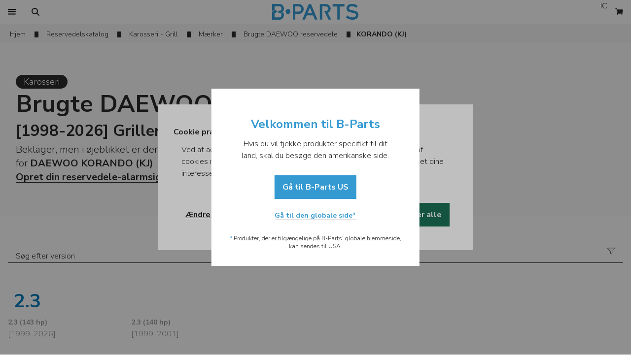

--- FILE ---
content_type: text/html; charset=utf-8
request_url: https://www.b-parts.com/da/autodele/karosseri/grill/versioner/daewoo-korando-kj-4086-vm
body_size: 49090
content:
<!DOCTYPE html><html lang="da"><head><meta charSet="utf-8"/><meta name="viewport" content="width=device-width"/><title>Opdag 0 Brugte og Originale DAEWOO KORANDO (KJ) Grillere!</title><meta name="description" content="Over 0 Brugte og Originale reservedele til DAEWOO KORANDO (KJ) Grillere tilgængelige, alle med 1 års garanti. Køb online og modtag dine DAEWOO KORANDO (KJ) Grillere reservedele på så lidt som 24 timer. Enkelt, sikkert og hurtigt!"/><link rel="canonical" href="https://www.b-parts.com/da/autodele/karosseri/grill/versioner/daewoo-korando-kj-4086-vm"/><link rel="alternate" hrefLang="en" href="https://www.b-parts.com/auto-parts/body-parts/grille/versions/daewoo-korando-kj-4086-vm"/><link rel="alternate" hrefLang="es" href="https://www.b-parts.com/es/recambios-auto/carroceria/rejilla/versiones/daewoo-korando-kj-4086-vm"/><link rel="alternate" hrefLang="pt" href="https://www.b-parts.com/pt/pecas-auto/colisao/grelha/versoes/daewoo-korando-kj-4086-vm"/><link rel="alternate" hrefLang="fr" href="https://www.b-parts.com/fr/pieces-automobiles/carrosserie/calandre/versions/daewoo-korando-kj-4086-vm"/><link rel="alternate" hrefLang="it" href="https://www.b-parts.com/it/ricambi-auto/carrozzeria/griglia/versioni/daewoo-korando-kj-4086-vm"/><link rel="alternate" hrefLang="nb" href="https://www.b-parts.com/nb/bildeler/kroppsdeler/grill/versjoner/daewoo-korando-kj-4086-vm"/><link rel="alternate" hrefLang="da" href="https://www.b-parts.com/da/autodele/karosseri/grill/versioner/daewoo-korando-kj-4086-vm"/><link rel="alternate" hrefLang="de" href="https://www.b-parts.com/de/autoteile/karosserie/gitter/versionen/daewoo-korando-kj-4086-vm"/><link rel="alternate" hrefLang="nl" href="https://www.b-parts.com/nl/auto-onderdelen/carrosserie/grille/versies/daewoo-korando-kj-4086-vm"/><link rel="alternate" hrefLang="pl" href="https://www.b-parts.com/pl/czesci-samochodowe/czesci-nadwozia-i-karoserii/atrapa-chodnicy-grill/wersje/daewoo-korando-kj-4086-vm"/><link rel="alternate" hrefLang="en-gb" href="https://www.b-parts.co.uk/auto-parts/body-parts/grille/versions/daewoo-korando-kj-4086-vm"/><link rel="alternate" hrefLang="x-default" href="https://www.b-parts.com/auto-parts/body-parts/grille/versions/daewoo-korando-kj-4086-vm"/><meta property="og:title" content="Opdag 0 Brugte og Originale DAEWOO KORANDO (KJ) Grillere!"/><meta property="og:type" content="website"/><meta property="og:url" content="https://www.b-parts.com/da/autodele/karosseri/grill/versioner/daewoo-korando-kj-4086-vm"/><meta property="og:image" content="https://d3gyav1z8tc4ee.cloudfront.net/brands/185_daewoo.svg"/><meta property="og:description" content="Over 0 Brugte og Originale reservedele til DAEWOO KORANDO (KJ) Grillere tilgængelige, alle med 1 års garanti. Køb online og modtag dine DAEWOO KORANDO (KJ) Grillere reservedele på så lidt som 24 timer. Enkelt, sikkert og hurtigt!"/><meta property="og:site_name" content="B-Parts"/><script type="application/ld+json">{"@context":"https://schema.org","@graph":[{"@type":"WebPage","@id":"https://www.b-parts.com/da/autodele/karosseri/grill/versioner/daewoo-korando-kj-4086-vm#webpage","url":"https://www.b-parts.com/da/autodele/karosseri/grill/versioner/daewoo-korando-kj-4086-vm","inLanguage":"da","name":"Opdag 0 Brugte og Originale DAEWOO KORANDO (KJ) Grillere!","description":"Over 0 Brugte og Originale reservedele til DAEWOO KORANDO (KJ) Grillere tilgængelige, alle med 1 års garanti. Køb online og modtag dine DAEWOO KORANDO (KJ) Grillere reservedele på så lidt som 24 timer. Enkelt, sikkert og hurtigt!","breadcrumb":{"@id":"https://www.b-parts.com/da/autodele/karosseri/grill/versioner/daewoo-korando-kj-4086-vm#breadcrumb"}},{"@type":"BreadcrumbList","@id":"https://www.b-parts.com/da/autodele/karosseri/grill/versioner/daewoo-korando-kj-4086-vm#breadcrumb","itemListElement":[{"@type":"ListItem","position":1,"item":{"@type":"WebPage","@id":"https://www.b-parts.com/da","url":"https://www.b-parts.com/da","name":"Home"}},{"@type":"ListItem","position":2,"item":{"@type":"WebPage","@id":"https://www.b-parts.com/da/autodele/kategorier","url":"https://www.b-parts.com/da/autodele/kategorier","name":"Reservedelskatalog"}},{"@type":"ListItem","position":3,"item":{"@type":"WebPage","@id":"https://www.b-parts.com/da/autodele/karosseri","url":"https://www.b-parts.com/da/autodele/karosseri","name":"Karosseri - Grill"}},{"@type":"ListItem","position":4,"item":{"@type":"WebPage","@id":"https://www.b-parts.com/da/autodele/karosseri/grill/marker","url":"https://www.b-parts.com/da/autodele/karosseri/grill/marker","name":"Mærker"}},{"@type":"ListItem","position":5,"item":{"@type":"WebPage","@id":"https://www.b-parts.com/da/autodele/karosseri/grill/modeller/daewoo-185-vb","url":"https://www.b-parts.com/da/autodele/karosseri/grill/modeller/daewoo-185-vb","name":"Brugte DAEWOO reservedele"}}]}]}</script><meta name="next-head-count" content="24"/><link href="https://fonts.googleapis.com/css?family=Nunito+Sans:300,700&amp;display=swap" rel="stylesheet"/><style>
            html, body{
              font-family: 'Nunito Sans', sans-serif;
            }

            undefined
            </style><link rel="icon" type="image/png" href="https://d3gyav1z8tc4ee.cloudfront.net/app/1/img/favicon.ico"/><script>const cookies=document.cookie.split("; "),getDefinition=t=>"1"===cookies.find(e=>e.startsWith(`${t}=`))?.split("=")[1]?"granted":"denied";function isConsentDirty(){return cookies.some(t=>t.startsWith("_cookie_required="))}function gtag(){dataLayer.push(arguments)}if(window.dataLayer=[{originalLocation:window.location.href}],gtag("consent","default",{ad_storage:"denied",ad_user_data:"denied",ad_personalization:"denied",analytics_storage:"denied"}),dataLayer.push({event:"default_consent"}),isConsentDirty()){let t=getDefinition("_cookie_markting"),e=getDefinition("_cookie_statistics");gtag("consent","update",{ad_storage:t,ad_user_data:t,ad_personalization:t,analytics_storage:e}),"granted"===t&&"granted"===e?window.dataLayer.push({event:"full_consent"}):"granted"===t?window.dataLayer.push({event:"marketing_consent"}):"granted"===e?window.dataLayer.push({event:"statistics_consent"}):window.dataLayer.push({event:"default_consent"})}</script><script>window._veroq = window._veroq || [ ];</script><meta name="viewport" content="initial-scale=1, maximum-scale=1"/><link rel="preload" href="https://d3gyav1z8tc4ee.cloudfront.net/app/1/_next/static/css/6470e5e37ea15245.css" as="style"/><link rel="stylesheet" href="https://d3gyav1z8tc4ee.cloudfront.net/app/1/_next/static/css/6470e5e37ea15245.css" data-n-g=""/><link rel="preload" href="https://d3gyav1z8tc4ee.cloudfront.net/app/1/_next/static/css/ea0e7d21118894ee.css" as="style"/><link rel="stylesheet" href="https://d3gyav1z8tc4ee.cloudfront.net/app/1/_next/static/css/ea0e7d21118894ee.css" data-n-p=""/><link rel="preload" href="https://d3gyav1z8tc4ee.cloudfront.net/app/1/_next/static/css/2348afa5cffe8fea.css" as="style"/><link rel="stylesheet" href="https://d3gyav1z8tc4ee.cloudfront.net/app/1/_next/static/css/2348afa5cffe8fea.css"/><noscript data-n-css=""></noscript><script defer="" nomodule="" src="https://d3gyav1z8tc4ee.cloudfront.net/app/1/_next/static/chunks/polyfills-c67a75d1b6f99dc8.js"></script><script defer="" src="https://d3gyav1z8tc4ee.cloudfront.net/app/1/_next/static/chunks/69411.2262c8aaa0cb99c0.js"></script><script defer="" src="https://d3gyav1z8tc4ee.cloudfront.net/app/1/_next/static/chunks/31429.163c777e81d7cc63.js"></script><script defer="" src="https://d3gyav1z8tc4ee.cloudfront.net/app/1/_next/static/chunks/22129.6a3fca3ff4a5da13.js"></script><script defer="" src="https://d3gyav1z8tc4ee.cloudfront.net/app/1/_next/static/chunks/71924.7f683e4827beb4ab.js"></script><script defer="" src="https://d3gyav1z8tc4ee.cloudfront.net/app/1/_next/static/chunks/92517.12967815eaea9bfe.js"></script><script src="https://d3gyav1z8tc4ee.cloudfront.net/app/1/_next/static/chunks/webpack-38712af0a733c33a.js" defer=""></script><script src="https://d3gyav1z8tc4ee.cloudfront.net/app/1/_next/static/chunks/framework-56b4101ba414353c.js" defer=""></script><script src="https://d3gyav1z8tc4ee.cloudfront.net/app/1/_next/static/chunks/main-0e1ff99de67dddf0.js" defer=""></script><script src="https://d3gyav1z8tc4ee.cloudfront.net/app/1/_next/static/chunks/pages/_app-0824f1b0bbfa0cf3.js" defer=""></script><script src="https://d3gyav1z8tc4ee.cloudfront.net/app/1/_next/static/chunks/79165-db58efa3141ddff0.js" defer=""></script><script src="https://d3gyav1z8tc4ee.cloudfront.net/app/1/_next/static/chunks/7477-7fcf28821f9135d1.js" defer=""></script><script src="https://d3gyav1z8tc4ee.cloudfront.net/app/1/_next/static/chunks/36602-4d9ec75fed3cfe5e.js" defer=""></script><script src="https://d3gyav1z8tc4ee.cloudfront.net/app/1/_next/static/chunks/38508-9b74dbf4b730a0f0.js" defer=""></script><script src="https://d3gyav1z8tc4ee.cloudfront.net/app/1/_next/static/chunks/86775-b79303140740d4fc.js" defer=""></script><script src="https://d3gyav1z8tc4ee.cloudfront.net/app/1/_next/static/chunks/660-8cbd1f42706495a3.js" defer=""></script><script src="https://d3gyav1z8tc4ee.cloudfront.net/app/1/_next/static/chunks/90896-c79eeb2435507f0d.js" defer=""></script><script src="https://d3gyav1z8tc4ee.cloudfront.net/app/1/_next/static/chunks/81625-eebb1e52294e85aa.js" defer=""></script><script src="https://d3gyav1z8tc4ee.cloudfront.net/app/1/_next/static/chunks/15848-52fcb61f8256e744.js" defer=""></script><script src="https://d3gyav1z8tc4ee.cloudfront.net/app/1/_next/static/chunks/90467-0f2a8a29588e7713.js" defer=""></script><script src="https://d3gyav1z8tc4ee.cloudfront.net/app/1/_next/static/chunks/72801-c405b1dd9d80845b.js" defer=""></script><script src="https://d3gyav1z8tc4ee.cloudfront.net/app/1/_next/static/chunks/49894-7a213a369fb01e12.js" defer=""></script><script src="https://d3gyav1z8tc4ee.cloudfront.net/app/1/_next/static/chunks/7243-2cfacb5a6c7237f3.js" defer=""></script><script src="https://d3gyav1z8tc4ee.cloudfront.net/app/1/_next/static/chunks/51874-ce8286d5297dc437.js" defer=""></script><script src="https://d3gyav1z8tc4ee.cloudfront.net/app/1/_next/static/chunks/24962-52fb9b45a0dd885e.js" defer=""></script><script src="https://d3gyav1z8tc4ee.cloudfront.net/app/1/_next/static/chunks/pages/auto-parts/%5Bcategory%5D/%5BsubCategory%5D/versions/%5Bmodel%5D-6548cd17057f7b25.js" defer=""></script><script src="https://d3gyav1z8tc4ee.cloudfront.net/app/1/_next/static/8YU5kS5IOdUtDCq3RSNP6/_buildManifest.js" defer=""></script><script src="https://d3gyav1z8tc4ee.cloudfront.net/app/1/_next/static/8YU5kS5IOdUtDCq3RSNP6/_ssgManifest.js" defer=""></script></head><body class="text-neutral-80"><noscript><iframe src="https://www.googletagmanager.com/ns.html?id=GTM-NK9VLGK" height="0" width="0" style="display:none;visibility:hidden"></iframe></noscript><div id="__next"><header class="bg-white"><div class="header_header__zluH_ container m-auto grid items-center"><div class="flex"><button class="border-brand-100 text-base h-12 px-2 focus:bg-brand-10 hover:bg-brand-10 disabled:bg-neutral-10 disabled:text-neutral-50 disabled:cursor-default transition-colors duration-200 h-12 w-12 flex justify-center items-center print:hidden" tabindex="0" data-cy="btn-menu"><span style="box-sizing:border-box;display:inline-block;overflow:hidden;width:16px;height:16px;background:none;opacity:1;border:0;margin:0;padding:0;position:relative"><img alt="Find Dele" src="[data-uri]" decoding="async" data-nimg="fixed" style="position:absolute;top:0;left:0;bottom:0;right:0;box-sizing:border-box;padding:0;border:none;margin:auto;display:block;width:0;height:0;min-width:100%;max-width:100%;min-height:100%;max-height:100%"/><noscript><img alt="Find Dele" loading="lazy" decoding="async" data-nimg="fixed" style="position:absolute;top:0;left:0;bottom:0;right:0;box-sizing:border-box;padding:0;border:none;margin:auto;display:block;width:0;height:0;min-width:100%;max-width:100%;min-height:100%;max-height:100%" src="https://d3gyav1z8tc4ee.cloudfront.net/app/1/svg/icons/menu.svg"/></noscript></span></button><button class="border-brand-100 text-base h-12 px-2 focus:bg-brand-10 hover:bg-brand-10 disabled:bg-neutral-10 disabled:text-neutral-50 disabled:cursor-default transition-colors duration-200 h-12 w-12 flex justify-center items-center print:hidden" tabindex="0" cy-data="free-search-btn"><span style="box-sizing:border-box;display:inline-block;overflow:hidden;width:16px;height:16px;background:none;opacity:1;border:0;margin:0;padding:0;position:relative"><img alt="Find Dele" src="[data-uri]" decoding="async" data-nimg="fixed" style="position:absolute;top:0;left:0;bottom:0;right:0;box-sizing:border-box;padding:0;border:none;margin:auto;display:block;width:0;height:0;min-width:100%;max-width:100%;min-height:100%;max-height:100%"/><noscript><img alt="Find Dele" loading="lazy" decoding="async" data-nimg="fixed" style="position:absolute;top:0;left:0;bottom:0;right:0;box-sizing:border-box;padding:0;border:none;margin:auto;display:block;width:0;height:0;min-width:100%;max-width:100%;min-height:100%;max-height:100%" src="https://d3gyav1z8tc4ee.cloudfront.net/app/1/svg/icons/search.svg"/></noscript></span></button><div class="justify-self-start hidden lg:block col-span-2"><button class="border-brand-100 text-base h-12 px-4 focus:bg-brand-10 hover:bg-brand-10 disabled:bg-neutral-10 disabled:text-neutral-50 disabled:cursor-default transition-colors duration-200 flex justify-center items-center print:hidden" tabindex="0"></button></div></div><div class="flex flex-1 justify-center items-center"><div class="w-32 lg:w-44 !h-[44px] h-6 lg:h-8 showForPrint"><a tabindex="0" class="cursor-pointer relative text-brand-100 font-bold text-2xl leading-8" href="/da" rel="nofollow"><picture><img src="https://d3gyav1z8tc4ee.cloudfront.net/app/1/svg/logo.svg" alt="B-Parts | Brukte Bildeler" class="showForPrint mx-auto h-full"/></picture></a></div></div><div class="flex justify-end print:hidden bg-white"><button class="border-brand-100 text-base h-12 px-2 focus:bg-brand-10 hover:bg-brand-10 disabled:bg-neutral-10 disabled:text-neutral-50 disabled:cursor-default transition-colors duration-200 h-12 w-12 text-center lg:block lg:col-span-4 lg:justify-self-end" tabindex="0"><div class="rounded-full h-8 w-8 flex items-center justify-center bg-neutral-30"><img alt="Live chat" loading="lazy" width="14" height="16" decoding="async" data-nimg="1" style="color:transparent" src="https://d3gyav1z8tc4ee.cloudfront.net/app/1/svg/icons/intercom.svg"/></div></button><button class="border-brand-100 text-base h-12 px-2 focus:bg-brand-10 hover:bg-brand-10 disabled:bg-neutral-10 disabled:text-neutral-50 disabled:cursor-default transition-colors duration-200 h-12 w-12 flex justify-center items-center !bg-white" tabindex="0" data-cy="btn-cart"><span style="box-sizing:border-box;display:inline-block;overflow:hidden;width:16px;height:16px;background:none;opacity:1;border:0;margin:0;padding:0;position:relative"><img alt="Se indkøbsvogn" aria-label="Se indkøbsvogn" src="[data-uri]" decoding="async" data-nimg="fixed" style="position:absolute;top:0;left:0;bottom:0;right:0;box-sizing:border-box;padding:0;border:none;margin:auto;display:block;width:0;height:0;min-width:100%;max-width:100%;min-height:100%;max-height:100%"/><noscript><img alt="Se indkøbsvogn" aria-label="Se indkøbsvogn" loading="lazy" decoding="async" data-nimg="fixed" style="position:absolute;top:0;left:0;bottom:0;right:0;box-sizing:border-box;padding:0;border:none;margin:auto;display:block;width:0;height:0;min-width:100%;max-width:100%;min-height:100%;max-height:100%" src="/svg/icons/cart_full.svg"/></noscript></span></button></div></div></header><div hidden="" style="position:fixed;top:1px;left:1px;width:1px;height:0;padding:0;margin:-1px;overflow:hidden;clip:rect(0, 0, 0, 0);white-space:nowrap;border-width:0;display:none"></div><div class="hidden language-selector-footer"><div class="flex gap-4 w-full h-12 px-4 font-bold items-center"><span style="box-sizing:border-box;display:inline-block;overflow:hidden;width:initial;height:initial;background:none;opacity:1;border:0;margin:0;padding:0;position:relative;max-width:100%"><span style="box-sizing:border-box;display:block;width:initial;height:initial;background:none;opacity:1;border:0;margin:0;padding:0;max-width:100%"><img style="display:block;max-width:100%;width:initial;height:initial;background:none;opacity:1;border:0;margin:0;padding:0" alt="" aria-hidden="true" src="data:image/svg+xml,%3csvg%20xmlns=%27http://www.w3.org/2000/svg%27%20version=%271.1%27%20width=%2716%27%20height=%2716%27/%3e"/></span><img src="[data-uri]" decoding="async" data-nimg="intrinsic" class="h-4 w-4" style="position:absolute;top:0;left:0;bottom:0;right:0;box-sizing:border-box;padding:0;border:none;margin:auto;display:block;width:0;height:0;min-width:100%;max-width:100%;min-height:100%;max-height:100%"/><noscript><img loading="lazy" decoding="async" data-nimg="intrinsic" style="position:absolute;top:0;left:0;bottom:0;right:0;box-sizing:border-box;padding:0;border:none;margin:auto;display:block;width:0;height:0;min-width:100%;max-width:100%;min-height:100%;max-height:100%" class="h-4 w-4" src="https://d3gyav1z8tc4ee.cloudfront.net/app/1/svg/icons/flag.svg"/></noscript></span><span>Sprog</span></div><ul class="h-full overflow-y-auto flex flex-col"></ul></div><div hidden="" style="position:fixed;top:1px;left:1px;width:1px;height:0;padding:0;margin:-1px;overflow:hidden;clip:rect(0, 0, 0, 0);white-space:nowrap;border-width:0;display:none"></div><div class="relative z-[1] main-content"><main><div class="breadcrumbs_breadcrumbs__UEJN9 flex flex-col" id="breadcrumbs"><div class="bg-neutral-10"><nav class="flex container lg:mx-auto px-4 inline-block items-center overflow-y-auto" id="scroll_breadcrums"><ol data-cy="breadcrums" class="shrink-0"><li class="inline-block mr-3 pt-2 pb-1"><div class="breadcrumbs_breadcrumbsItem__ezAV_ flex items-center shrink-0 text-sm"><a class="featured_featured__8Sqwo featured_fullBlue__5sLeO text-neutral-80 hover:text-blue-100 cursor-pointer pb-1 relative py-1 mx-0 px-1 focus:outline-none focus:bg-white" title="Hjem" href="/da">Hjem</a></div></li><li class="inline-block mr-3 pt-2 pb-1"><div class="breadcrumbs_breadcrumbsItem__ezAV_ flex items-center shrink-0 text-sm"><a class="featured_featured__8Sqwo featured_fullBlue__5sLeO text-neutral-80 hover:text-blue-100 cursor-pointer pb-1 relative py-1 mx-0 px-1 focus:outline-none focus:bg-white" title="Reservedelskatalog" href="/da/autodele/kategorier">Reservedelskatalog</a></div></li><li class="inline-block mr-3 pt-2 pb-1"><div class="breadcrumbs_breadcrumbsItem__ezAV_ flex items-center shrink-0 text-sm"><a class="featured_featured__8Sqwo featured_fullBlue__5sLeO text-neutral-80 hover:text-blue-100 cursor-pointer pb-1 relative py-1 mx-0 px-1 focus:outline-none focus:bg-white" title="Karosseri - Grill" href="/da/autodele/karosseri">Karosseri - Grill</a></div></li><li class="inline-block mr-3 pt-2 pb-1"><div class="breadcrumbs_breadcrumbsItem__ezAV_ flex items-center shrink-0 text-sm"><a class="featured_featured__8Sqwo featured_fullBlue__5sLeO text-neutral-80 hover:text-blue-100 cursor-pointer pb-1 relative py-1 mx-0 px-1 focus:outline-none focus:bg-white" title="Mærker" href="/da/autodele/karosseri/grill/marker">Mærker</a></div></li><li class="inline-block mr-3 pt-2 pb-1"><div class="breadcrumbs_breadcrumbsItem__ezAV_ flex items-center shrink-0 text-sm"><a class="featured_featured__8Sqwo featured_fullBlue__5sLeO text-neutral-80 hover:text-blue-100 cursor-pointer pb-1 relative py-1 mx-0 px-1 focus:outline-none focus:bg-white" title="Brugte DAEWOO reservedele" href="/da/autodele/karosseri/grill/modeller/daewoo-185-vb">Brugte DAEWOO reservedele</a></div></li></ol><span class="flex items-center shrink-0 whitespace-no-wrap pt-3 pb-2 text-sm font-bold">KORANDO (KJ)</span></nav></div></div><div><section class="py-8 px-4 lg:py-16 bg-neutral-5"><section class="container lg:px-4 w-full mx-auto flex items-center lg:gap-12 max-lg:flex-col flex-row"><section class="basis-7/12 flex gap-4 lg:gap-6 lg:items-left flex-col text-xl"><div class="flex max-lg:mx-auto w-fit flex-col items-center lg:items-start gap-4"><div class="bg-neutral-80 w-fit rounded-full px-4"><span class="text-base font-[400] lg:text-[18px] text-ce text-white">Karosseri</span></div><h1 class="text-left flex justify-end flex-col"><span class="text-[24px] font-bold lg:text-[32px] leading-[48px] text-left break-word"><span class="font-extrabold text-3xl lg:text-5xl leading-[38px] lg:leading-[62px]">Brugte DAEWOO</span> KORANDO (KJ) [1998-2026] Grillere Reservedele</span></h1></div><div class=""><div class="container mx-auto max-lg:text-center"><p>Beklager, men i øjeblikket er der ingen tilgængelige resultater for søgningen <span class="font-bold"></span> for <span class="font-bold">DAEWOO KORANDO (KJ) </span>.</p></div></div><div class="max-lg:text-center lg:mt-0"><a class="featured_featured__8Sqwo featured_blackBold__28Dur cursor-pointer pb-1 relative focus:none">Opret din reservedele-alarmsignal her</a></div></section><div class="relative aspect-video shrink-0 flex basis-5/12 w-full bg-neutral-5"><img alt="Brugte DAEWOO KORANDO (KJ)" loading="lazy" decoding="async" data-nimg="fill" class="bg-cover mix-blend-multiply" style="position:absolute;height:100%;width:100%;left:0;top:0;right:0;bottom:0;object-fit:contain;object-position:center;color:transparent" src="https://bparts-eu.s3-eu-west-1.amazonaws.com/brands/car_pictures/185/4086/185_4086.jpg"/></div></section></section></div><div class="py-[32px] lg:py-12 lg:pb-16 container mx-auto px-4" id="scroll_to_search_versions"><div class="w-full mx-auto max-lg:py-0 lg:p-0 sticky top-0 bg-white z-10"><div class="flex w-full z-20 group mx-auto"><div class="relative w-full min-h-12 items-start flex flex-col gap-1"><div class="relative h-12 items-end w-full grid grid-cols-[1fr_48px_48px] border-b border-neutral-80 group-focus:border-brand-100 group-focus-within:border-brand-100"><div class="pt-5 pb-1 pl-4 max-lg:px-4 truncate"><div class="grow text_container__Zi_t8"><input class="flex text-base leading-5 min-w-full outline-none bg-transparent disabled:bg-neutral-5 rounded-none placeholder-neutral-80 group-focus-within:placeholder-brand-100 text_inputField__74CP3 p-0" tabindex="0" placeholder="Søg efter version" value=""/></div></div><div><div class="h-12 w-12"></div></div><div class="flex justify-self-center self-center"><svg class="h-4 w-4 group-focus-within:text-brand-100" width="18" height="16" viewBox="0 0 18 16" fill="none" xmlns="https://www.w3.org/2000/svg"><path d="M1.14263 1.8258L7.16643 8.8422C7.25651 8.94564 7.30656 9.07793 7.30752 9.21509V13.4769C7.30693 13.5366 7.32524 13.595 7.35981 13.6437C7.39439 13.6924 7.44347 13.7289 7.50004 13.748L10.3628 14.7006C10.4056 14.7149 10.4512 14.7189 10.4958 14.712C10.5404 14.7052 10.5827 14.6878 10.6192 14.6613C10.6558 14.6349 10.6855 14.6 10.7059 14.5598C10.7262 14.5195 10.7367 14.475 10.7364 14.4299V9.21509C10.7379 9.0777 10.7886 8.94539 10.8793 8.8422L16.9013 1.8258C16.9636 1.75326 17.0038 1.66439 17.0171 1.56973C17.0304 1.47506 17.0163 1.37855 16.9765 1.29165C16.9366 1.20474 16.8727 1.13108 16.7923 1.07939C16.7119 1.0277 16.6183 1.00015 16.5227 1H1.52302C1.42727 0.999809 1.33348 1.02711 1.25279 1.07867C1.1721 1.13023 1.1079 1.20387 1.06784 1.29084C1.02778 1.37781 1.01353 1.47445 1.02679 1.56928C1.04005 1.66411 1.08025 1.75315 1.14263 1.8258Z" stroke="currentColor" stroke-linecap="round" stroke-linejoin="round"></path></svg></div></div></div></div></div><div class="pt-[32px] lg:pt-12"><div class=""><div class="max-lg:py-10 lg:py-10 first:pt-0 border-b border-neutral-30"><h3 class="mt-11 first:mt-0 pb-3 lg:flex w-full text-[38px] leading-9 font-bold uppercase select-none text-bparts-100 max-lg:px-3.5 p-3">2.3</h3><ul class="grid gap-4 lg:grid-cols-[repeat(auto-fill,calc(20%-16px))] "><li class=""><h4><div class="text-neutral-50 cursor-default"><span class="lg:text-sm font-bold">2.3 (143 hp)<!-- --> </span><span class="lg:ml-0 lg:block">[<!-- -->1999<!-- -->-<!-- -->2026<!-- -->]</span></div></h4></li><li class=""><h4><div class="text-neutral-50 cursor-default"><span class="lg:text-sm font-bold">2.3 (140 hp)<!-- --> </span><span class="lg:ml-0 lg:block">[<!-- -->1999<!-- -->-<!-- -->2001<!-- -->]</span></div></h4></li></ul></div><div class="max-lg:py-10 lg:py-10 first:pt-0 border-b border-neutral-30"><h3 class="mt-11 first:mt-0 pb-3 lg:flex w-full text-[38px] leading-9 font-bold uppercase select-none text-bparts-100 max-lg:px-3.5 p-3">2.9</h3><ul class="grid gap-4 lg:grid-cols-[repeat(auto-fill,calc(20%-16px))] "><li class=""><h4><div class="text-neutral-50 cursor-default"><span class="lg:text-sm font-bold">2.9 D (98 hp)<!-- --> </span><span class="lg:ml-0 lg:block">[<!-- -->1999<!-- -->-<!-- -->2026<!-- -->]</span></div></h4></li><li class=""><h4><div class="text-neutral-50 cursor-default"><span class="lg:text-sm font-bold">2.9 TD (120 hp)<!-- --> </span><span class="lg:ml-0 lg:block">[<!-- -->1999<!-- -->-<!-- -->2026<!-- -->]</span></div></h4></li></ul></div><div class="max-lg:py-10 lg:py-10 first:pt-0"><h3 class="mt-11 first:mt-0 pb-3 lg:flex w-full text-[38px] leading-9 font-bold uppercase select-none text-bparts-100 max-lg:px-3.5 p-3">3.2</h3><ul class="grid gap-4 lg:grid-cols-[repeat(auto-fill,calc(20%-16px))] "><li class=""><h4><div class="text-neutral-50 cursor-default"><span class="lg:text-sm font-bold">3.2 4x4 (212 hp)<!-- --> </span><span class="lg:ml-0 lg:block">[<!-- -->1999<!-- -->-<!-- -->2026<!-- -->]</span></div></h4></li></ul></div></div></div></div><section class="bg-neutral-10 pt-12 pb-[42px]"><span class="container mx-auto block font-bold max-lg:px-8 text-[22px] lg:text-[32px] text-center mb-6">Seneste DAEWOO KORANDO (KJ) Reservedele Tilføjet til Lageret</span><div class="container m-auto"><div data-cy="carousel_slider"><div class="overflow-scroll lg:overflow-hidden"><ul class="grid grid-flow-col max-lg:px-4 auto-cols-[calc(100%/1.25)] lg:auto-cols-[calc((100%-(3*24px))/4)] gap-6 transition-transform duration-500 ease-in-out py-4 grid-rows-[1fr]" style="transform:translate(-0%, 0)"><li class="carousel_item__Xcn_r items-center justify-center" page="1"><a class="bg-white background_link__wXQ3j flex flex-1" href="/da/autodele/karosseri/grill-daewoo-kalos-klas-2002-28296362"><div class="gtm_product_impressions related_related__Ye08T flex w-full flex-col border-white shadow-[0_0_10px_0_rgba(0,0,0,0.15)]"><div class="relative flex w-full  shrink-0"><picture class="aspect-video relative w-full"><img alt="Grill DAEWOO KALOS (KLAS) 1.2 (72 hp) 28296362" loading="lazy" decoding="async" data-nimg="fill" style="position:absolute;height:100%;width:100%;left:0;top:0;right:0;bottom:0;object-fit:cover;object-position:center;color:transparent" src="https://bparts-eu.s3-eu-west-1.amazonaws.com/images/151884/big/c6tu4epbyudcir8hpf034j993b11jv71.jpg"/></picture><div class="hidden text-white absolute top-0 left-0 bg-neutral-80 bg-opacity-75 text-sm py-2 px-4 flex w-full items-top min-h-[64px]"><div class="text-sm w-full text-left flex gap-1 flex-col"><div class="image-label_imageLabelText__VRvjG"><b class="text-base">DAEWOO</b><span class="ml-1">KALOS (KLAS)</span><span class="ml-1">1.2 (72 hp)</span></div><b>3<!-- --> <!-- -->Døre</b></div></div></div><div class="p-4 grid grid-cols-1 gap-[6px]"><div class="bg-opacity-75 text-base flex w-full items-center"><div class="text-left truncate"><b>DAEWOO</b> <span>KALOS (KLAS)</span> <span class="text-sm">1.2 (72 hp)</span></div></div><div><div class="truncate"><strong>Grill</strong></div><small class="truncate block text-sm break-all">Ref. <!-- -->96618859 |</small></div><strong class="block text-left flex items-end justify-start"><div><span class="font-extrabold">kr 762.30</span><div class="text-xs text-green-100"><b>Transport og moms</b> er <b>inkluderet</b> i prisen.</div></div></strong></div></div></a></li><li class="carousel_item__Xcn_r items-center justify-center" page="1"><a class="bg-white background_link__wXQ3j flex flex-1" href="/da/autodele/karosseri/grill-daewoo-nubira-saloon-j200-2003-28528198"><div class="gtm_product_impressions related_related__Ye08T flex w-full flex-col border-white shadow-[0_0_10px_0_rgba(0,0,0,0.15)]"><div class="relative flex w-full  shrink-0"><picture class="aspect-video relative w-full"><img alt="Grill DAEWOO NUBIRA Saloon (J200) 1.6 (109 hp) 28528198" loading="lazy" decoding="async" data-nimg="fill" style="position:absolute;height:100%;width:100%;left:0;top:0;right:0;bottom:0;object-fit:cover;object-position:center;color:transparent" src="https://bparts-eu.s3-eu-west-1.amazonaws.com/images/578868/big/9elr1gv8nnmox8b14xgmnjl6l7trjd21.jpg"/></picture><div class="hidden text-white absolute top-0 left-0 bg-neutral-80 bg-opacity-75 text-sm py-2 px-4 flex w-full items-top min-h-[64px]"><div class="text-sm w-full text-left flex gap-1 flex-col"><div class="image-label_imageLabelText__VRvjG"><b class="text-base">DAEWOO</b><span class="ml-1">NUBIRA Saloon (J200)</span><span class="ml-1">1.6 (109 hp)</span></div><b>4<!-- --> <!-- -->Døre</b></div></div></div><div class="p-4 grid grid-cols-1 gap-[6px]"><div class="bg-opacity-75 text-base flex w-full items-center"><div class="text-left truncate"><b>DAEWOO</b> <span>NUBIRA Saloon (J200)</span> <span class="text-sm">1.6 (109 hp)</span></div></div><div><div class="truncate"><strong>Grill</strong></div><small class="truncate block text-sm break-all">Ref. <!-- -->NT</small></div><strong class="block text-left flex items-end justify-start"><div><span class="font-extrabold">kr 987.27</span><div class="text-xs text-green-100"><b>Transport og moms</b> er <b>inkluderet</b> i prisen.</div></div></strong></div></div></a></li><li class="carousel_item__Xcn_r items-center justify-center" page="1"><a class="bg-white background_link__wXQ3j flex flex-1" href="/da/autodele/karosseri/grill-daewoo-kalos-klas-2002-28543734"><div class="gtm_product_impressions related_related__Ye08T flex w-full flex-col border-white shadow-[0_0_10px_0_rgba(0,0,0,0.15)]"><div class="relative flex w-full  shrink-0"><picture class="aspect-video relative w-full"><img alt="Grill DAEWOO KALOS (KLAS) 1.2 (72 hp) 28543734" loading="lazy" decoding="async" data-nimg="fill" style="position:absolute;height:100%;width:100%;left:0;top:0;right:0;bottom:0;object-fit:cover;object-position:center;color:transparent" src="https://bparts-eu.s3-eu-west-1.amazonaws.com/images/151884/big/jclkkgskjjbu22q16s1asy2tkk2r8l9n.jpg"/></picture><div class="hidden text-white absolute top-0 left-0 bg-neutral-80 bg-opacity-75 text-sm py-2 px-4 flex w-full items-top min-h-[64px]"><div class="text-sm w-full text-left flex gap-1 flex-col"><div class="image-label_imageLabelText__VRvjG"><b class="text-base">DAEWOO</b><span class="ml-1">KALOS (KLAS)</span><span class="ml-1">1.2 (72 hp)</span></div><b>5<!-- --> <!-- -->Døre</b></div></div></div><div class="p-4 grid grid-cols-1 gap-[6px]"><div class="bg-opacity-75 text-base flex w-full items-center"><div class="text-left truncate"><b>DAEWOO</b> <span>KALOS (KLAS)</span> <span class="text-sm">1.2 (72 hp)</span></div></div><div><div class="truncate"><strong>Grill</strong></div><small class="truncate block text-sm break-all">Ref. <!-- -->96481314 |</small></div><strong class="block text-left flex items-end justify-start"><div><span class="font-extrabold">kr 762.30</span><div class="text-xs text-green-100"><b>Transport og moms</b> er <b>inkluderet</b> i prisen.</div></div></strong></div></div></a></li><li class="carousel_item__Xcn_r items-center justify-center" page="1"><a class="bg-white background_link__wXQ3j flex flex-1" href="/da/autodele/karosseri/grill-daewoo-musso-fj-1998-28777990"><div class="gtm_product_impressions related_related__Ye08T flex w-full flex-col border-white shadow-[0_0_10px_0_rgba(0,0,0,0.15)]"><div class="relative flex w-full  shrink-0"><picture class="aspect-video relative w-full"><img alt="Grill DAEWOO MUSSO (FJ) 2.9 TD 4x4 (120 hp) 28777990" loading="lazy" decoding="async" data-nimg="fill" style="position:absolute;height:100%;width:100%;left:0;top:0;right:0;bottom:0;object-fit:cover;object-position:center;color:transparent" src="https://bparts-eu.s3-eu-west-1.amazonaws.com/images/762960/big/t68h5fn3j5eqke1hgj9hipryteewfgwx.jpg"/></picture><div class="hidden text-white absolute top-0 left-0 bg-neutral-80 bg-opacity-75 text-sm py-2 px-4 flex w-full items-top min-h-[64px]"><div class="text-sm w-full text-left flex gap-1 flex-col"><div class="image-label_imageLabelText__VRvjG"><b class="text-base">DAEWOO</b><span class="ml-1">MUSSO (FJ)</span><span class="ml-1">2.9 TD 4x4 (120 hp)</span></div><b>5<!-- --> <!-- -->Døre</b></div></div></div><div class="p-4 grid grid-cols-1 gap-[6px]"><div class="bg-opacity-75 text-base flex w-full items-center"><div class="text-left truncate"><b>DAEWOO</b> <span>MUSSO (FJ)</span> <span class="text-sm">2.9 TD 4x4 (120 hp)</span></div></div><div><div class="truncate"><strong>Grill</strong></div><small class="truncate block text-sm break-all">Ref. <!-- -->-</small></div><strong class="block text-left flex items-end justify-start"><div><span class="font-extrabold">kr 1125.11</span><div class="text-xs text-green-100"><b>Transport og moms</b> er <b>inkluderet</b> i prisen.</div></div></strong></div></div></a></li><li class="carousel_item__Xcn_r items-center justify-center" page="2"><a class="bg-white background_link__wXQ3j flex flex-1" href="/da/autodele/karosseri/grill-daewoo-lanos-klat-1997-29303240"><div class="gtm_product_impressions related_related__Ye08T flex w-full flex-col border-white shadow-[0_0_10px_0_rgba(0,0,0,0.15)]"><div class="relative flex w-full  shrink-0"><picture class="aspect-video relative w-full"><img alt="Grill DAEWOO LANOS (KLAT) 1.3 (75 hp) 29303240" loading="lazy" decoding="async" data-nimg="fill" style="position:absolute;height:100%;width:100%;left:0;top:0;right:0;bottom:0;object-fit:cover;object-position:center;color:transparent" src="https://bparts-eu.s3-eu-west-1.amazonaws.com/images/16575/big/64015e6c150f14.webp"/></picture><div class="hidden text-white absolute top-0 left-0 bg-neutral-80 bg-opacity-75 text-sm py-2 px-4 flex w-full items-top min-h-[64px]"><div class="text-sm w-full text-left flex gap-1 flex-col"><div class="image-label_imageLabelText__VRvjG"><b class="text-base">DAEWOO</b><span class="ml-1">LANOS (KLAT)</span><span class="ml-1">1.3 (75 hp)</span></div><b>5<!-- --> <!-- -->Døre</b></div></div></div><div class="p-4 grid grid-cols-1 gap-[6px]"><div class="bg-opacity-75 text-base flex w-full items-center"><div class="text-left truncate"><b>DAEWOO</b> <span>LANOS (KLAT)</span> <span class="text-sm">1.3 (75 hp)</span></div></div><div><div class="truncate"><strong>Grill</strong></div><small class="truncate block text-sm break-all">Ref. <!-- -->96215294</small></div><strong class="block text-left flex items-end justify-start"><div><span class="font-extrabold">kr 463.84</span><div class="text-xs text-green-100"><b>Transport og moms</b> er <b>inkluderet</b> i prisen.</div></div></strong></div></div></a></li><li class="carousel_item__Xcn_r items-center justify-center" page="2"><a class="bg-white background_link__wXQ3j flex flex-1" href="/da/autodele/karosseri/grill-daewoo-lanos-klat-1997-29726650"><div class="gtm_product_impressions related_related__Ye08T flex w-full flex-col border-white shadow-[0_0_10px_0_rgba(0,0,0,0.15)]"><div class="relative flex w-full  shrink-0"><picture class="aspect-video relative w-full"><img alt="Grill DAEWOO LANOS (KLAT) 1.6 16V (106 hp) 29726650" loading="lazy" decoding="async" data-nimg="fill" style="position:absolute;height:100%;width:100%;left:0;top:0;right:0;bottom:0;object-fit:cover;object-position:center;color:transparent" src="https://bparts-eu.s3-eu-west-1.amazonaws.com/images/295302/big/cie2ah7bu05fz7oo4lx9psqvhuvkxbo8.jpg"/></picture><div class="hidden text-white absolute top-0 left-0 bg-neutral-80 bg-opacity-75 text-sm py-2 px-4 flex w-full items-top min-h-[64px]"><div class="text-sm w-full text-left flex gap-1 flex-col"><div class="image-label_imageLabelText__VRvjG"><b class="text-base">DAEWOO</b><span class="ml-1">LANOS (KLAT)</span><span class="ml-1">1.6 16V (106 hp)</span></div></div></div></div><div class="p-4 grid grid-cols-1 gap-[6px]"><div class="bg-opacity-75 text-base flex w-full items-center"><div class="text-left truncate"><b>DAEWOO</b> <span>LANOS (KLAT)</span> <span class="text-sm">1.6 16V (106 hp)</span></div></div><div><div class="truncate"><strong>Grill</strong></div><small class="truncate block text-sm break-all">Ref. <!-- -->96272289 |</small></div><strong class="block text-left flex items-end justify-start"><div><span class="font-extrabold">kr 808.22</span><div class="text-xs text-green-100"><b>Transport og moms</b> er <b>inkluderet</b> i prisen.</div></div></strong></div></div></a></li><li class="carousel_item__Xcn_r items-center justify-center" page="2"><a class="bg-white background_link__wXQ3j flex flex-1" href="/da/autodele/karosseri/grill-daewoo-kalos-klas-2002-29862194"><div class="gtm_product_impressions related_related__Ye08T flex w-full flex-col border-white shadow-[0_0_10px_0_rgba(0,0,0,0.15)]"><div class="relative flex w-full  shrink-0"><picture class="aspect-video relative w-full"><img alt="Grill DAEWOO KALOS (KLAS) 1.4 (83 hp) 29862194" loading="lazy" decoding="async" data-nimg="fill" style="position:absolute;height:100%;width:100%;left:0;top:0;right:0;bottom:0;object-fit:cover;object-position:center;color:transparent" src="https://bparts-eu.s3-eu-west-1.amazonaws.com/images/2078/big/z9lvqhoxray2l7k8grfp209xxy0esyha.jpg"/></picture><div class="hidden text-white absolute top-0 left-0 bg-neutral-80 bg-opacity-75 text-sm py-2 px-4 flex w-full items-top min-h-[64px]"><div class="text-sm w-full text-left flex gap-1 flex-col"><div class="image-label_imageLabelText__VRvjG"><b class="text-base">DAEWOO</b><span class="ml-1">KALOS (KLAS)</span><span class="ml-1">1.4 (83 hp)</span></div><b>5<!-- --> <!-- -->Døre</b></div></div></div><div class="p-4 grid grid-cols-1 gap-[6px]"><div class="bg-opacity-75 text-base flex w-full items-center"><div class="text-left truncate"><b>DAEWOO</b> <span>KALOS (KLAS)</span> <span class="text-sm">1.4 (83 hp)</span></div></div><div><div class="truncate"><strong>Grill</strong></div><small class="truncate block text-sm break-all">Ref. <!-- -->96481314</small></div><strong class="block text-left flex items-end justify-start"><div><span class="font-extrabold">kr 734.74</span><div class="text-xs text-green-100"><b>Transport og moms</b> er <b>inkluderet</b> i prisen.</div></div></strong></div></div></a></li><li class="carousel_item__Xcn_r items-center justify-center" page="2"><a class="bg-white background_link__wXQ3j flex flex-1" href="/da/autodele/karosseri/grill-daewoo-musso-fj-1998-29926269"><div class="gtm_product_impressions related_related__Ye08T flex w-full flex-col border-white shadow-[0_0_10px_0_rgba(0,0,0,0.15)]"><div class="relative flex w-full  shrink-0"><picture class="aspect-video relative w-full"><img alt="Grill DAEWOO MUSSO (FJ) [1998-2026]  29926269" loading="lazy" decoding="async" data-nimg="fill" style="position:absolute;height:100%;width:100%;left:0;top:0;right:0;bottom:0;object-fit:cover;object-position:center;color:transparent" src="https://bparts-eu.s3-eu-west-1.amazonaws.com/images/133318/big/ooolj32m236ds5p1tfsm9c9e9mffymez.jpg"/></picture><div class="hidden text-white absolute top-0 left-0 bg-neutral-80 bg-opacity-75 text-sm py-2 px-4 flex w-full items-top min-h-[64px]"><div class="text-sm w-full text-left flex gap-1 flex-col"><div class="image-label_imageLabelText__VRvjG"><b class="text-base">DAEWOO</b><span class="ml-1">MUSSO (FJ) [1998-2026]</span><span class="ml-1"></span></div><b>5<!-- --> <!-- -->Døre</b></div></div></div><div class="p-4 grid grid-cols-1 gap-[6px]"><div class="bg-opacity-75 text-base flex w-full items-center"><div class="text-left truncate"><b>DAEWOO</b> <span>MUSSO (FJ) [1998-2026]</span> <span class="text-sm"></span></div></div><div><div class="truncate"><strong>Grill</strong></div><small class="truncate block text-sm break-all">Ref. <!-- -->19941122 |</small></div><strong class="block text-left flex items-end justify-start"><div><span class="font-extrabold">kr 1157.22</span><div class="text-xs text-green-100"><b>Transport og moms</b> er <b>inkluderet</b> i prisen.</div></div></strong></div></div></a></li><li class="carousel_item__Xcn_r items-center justify-center" page="3"><a class="bg-white background_link__wXQ3j flex flex-1" href="/da/autodele/karosseri/grill-daewoo-lanos-klat-1997-30289180"><div class="gtm_product_impressions related_related__Ye08T flex w-full flex-col border-white shadow-[0_0_10px_0_rgba(0,0,0,0.15)]"><div class="relative flex w-full  shrink-0"><picture class="aspect-video relative w-full"><img alt="Grill DAEWOO LANOS (KLAT) 1.3 (75 hp) 30289180" loading="lazy" decoding="async" data-nimg="fill" style="position:absolute;height:100%;width:100%;left:0;top:0;right:0;bottom:0;object-fit:cover;object-position:center;color:transparent" src="https://bparts-eu.s3-eu-west-1.amazonaws.com/images/484333/big/20251111175723_747261074_.jpg"/></picture><div class="hidden text-white absolute top-0 left-0 bg-neutral-80 bg-opacity-75 text-sm py-2 px-4 flex w-full items-top min-h-[64px]"><div class="text-sm w-full text-left flex gap-1 flex-col"><div class="image-label_imageLabelText__VRvjG"><b class="text-base">DAEWOO</b><span class="ml-1">LANOS (KLAT)</span><span class="ml-1">1.3 (75 hp)</span></div><b>3<!-- --> <!-- -->Døre</b></div></div></div><div class="p-4 grid grid-cols-1 gap-[6px]"><div class="bg-opacity-75 text-base flex w-full items-center"><div class="text-left truncate"><b>DAEWOO</b> <span>LANOS (KLAT)</span> <span class="text-sm">1.3 (75 hp)</span></div></div><div><div class="truncate"><strong>Grill</strong></div><small class="truncate block text-sm break-all">Ref. <!-- -->96215294</small></div><strong class="block text-left flex items-end justify-start"><div><span class="font-extrabold">kr 601.53</span><div class="text-xs text-green-100"><b>Transport og moms</b> er <b>inkluderet</b> i prisen.</div></div></strong></div></div></a></li><li class="carousel_item__Xcn_r items-center justify-center" page="3"><a class="bg-white background_link__wXQ3j flex flex-1" href="/da/autodele/karosseri/grill-daewoo-lacetti-hatchback-klan-2002-30649882"><div class="gtm_product_impressions related_related__Ye08T flex w-full flex-col border-white shadow-[0_0_10px_0_rgba(0,0,0,0.15)]"><div class="relative flex w-full  shrink-0"><picture class="aspect-video relative w-full"><img alt="Grill DAEWOO LACETTI Hatchback (KLAN) 1.6 (109 hp) 30649882" loading="lazy" decoding="async" data-nimg="fill" style="position:absolute;height:100%;width:100%;left:0;top:0;right:0;bottom:0;object-fit:cover;object-position:center;color:transparent" src="https://bparts-eu.s3-eu-west-1.amazonaws.com/images/572484/big/wd1zw6mrxvutyt4x0141j5pmep53ggyr.jpg"/></picture><div class="hidden text-white absolute top-0 left-0 bg-neutral-80 bg-opacity-75 text-sm py-2 px-4 flex w-full items-top min-h-[64px]"><div class="text-sm w-full text-left flex gap-1 flex-col"><div class="image-label_imageLabelText__VRvjG"><b class="text-base">DAEWOO</b><span class="ml-1">LACETTI Hatchback (KLAN)</span><span class="ml-1">1.6 (109 hp)</span></div><b>5<!-- --> <!-- -->Døre</b></div></div></div><div class="p-4 grid grid-cols-1 gap-[6px]"><div class="bg-opacity-75 text-base flex w-full items-center"><div class="text-left truncate"><b>DAEWOO</b> <span>LACETTI Hatchback (KLAN)</span> <span class="text-sm">1.6 (109 hp)</span></div></div><div><div class="truncate"><strong>Grill</strong></div><small class="truncate block text-sm break-all">Ref. <!-- -->96545667 | 96545667</small></div><strong class="block text-left flex items-end justify-start"><div><span class="font-extrabold">kr 854.14</span><div class="text-xs text-green-100"><b>Transport og moms</b> er <b>inkluderet</b> i prisen.</div></div></strong></div></div></a></li><li class="carousel_item__Xcn_r items-center justify-center" page="3"><a class="bg-white background_link__wXQ3j flex flex-1" href="/da/autodele/karosseri/grill-daewoo-kalos-klas-2002-30909129"><div class="gtm_product_impressions related_related__Ye08T flex w-full flex-col border-white shadow-[0_0_10px_0_rgba(0,0,0,0.15)]"><div class="relative flex w-full  shrink-0"><picture class="aspect-video relative w-full"><img alt="Grill DAEWOO KALOS (KLAS) 1.2 (72 hp) 30909129" loading="lazy" decoding="async" data-nimg="fill" style="position:absolute;height:100%;width:100%;left:0;top:0;right:0;bottom:0;object-fit:cover;object-position:center;color:transparent" src="https://bparts-eu.s3-eu-west-1.amazonaws.com/images/582478/big/fstrcgrmm40t3a0wx6o9n8wfnln9n6t9.jpg"/></picture><div class="hidden text-white absolute top-0 left-0 bg-neutral-80 bg-opacity-75 text-sm py-2 px-4 flex w-full items-top min-h-[64px]"><div class="text-sm w-full text-left flex gap-1 flex-col"><div class="image-label_imageLabelText__VRvjG"><b class="text-base">DAEWOO</b><span class="ml-1">KALOS (KLAS)</span><span class="ml-1">1.2 (72 hp)</span></div><b>5<!-- --> <!-- -->Døre</b></div></div></div><div class="p-4 grid grid-cols-1 gap-[6px]"><div class="bg-opacity-75 text-base flex w-full items-center"><div class="text-left truncate"><b>DAEWOO</b> <span>KALOS (KLAS)</span> <span class="text-sm">1.2 (72 hp)</span></div></div><div><div class="truncate"><strong>Grill</strong></div><small class="truncate block text-sm break-all">Ref. <!-- -->96481314 | 192346 |</small></div><strong class="block text-left flex items-end justify-start"><div><span class="font-extrabold">kr 881.69</span><div class="text-xs text-green-100"><b>Transport og moms</b> er <b>inkluderet</b> i prisen.</div></div></strong></div></div></a></li><li class="carousel_item__Xcn_r items-center justify-center" page="3"><a class="bg-white background_link__wXQ3j flex flex-1" href="/da/autodele/karosseri/grill-daewoo-lanos-klat-1997-31651559"><div class="gtm_product_impressions related_related__Ye08T flex w-full flex-col border-white shadow-[0_0_10px_0_rgba(0,0,0,0.15)]"><div class="relative flex w-full  shrink-0"><picture class="aspect-video relative w-full"><img alt="Grill DAEWOO LANOS (KLAT) 1.3 (75 hp) 31651559" loading="lazy" decoding="async" data-nimg="fill" style="position:absolute;height:100%;width:100%;left:0;top:0;right:0;bottom:0;object-fit:cover;object-position:center;color:transparent" src="https://bparts-eu.s3-eu-west-1.amazonaws.com/images/699370/big/d44dk2qr2zjcaj3ti2vfdl8e8sd2rd9r.jpg"/></picture><div class="hidden text-white absolute top-0 left-0 bg-neutral-80 bg-opacity-75 text-sm py-2 px-4 flex w-full items-top min-h-[64px]"><div class="text-sm w-full text-left flex gap-1 flex-col"><div class="image-label_imageLabelText__VRvjG"><b class="text-base">DAEWOO</b><span class="ml-1">LANOS (KLAT)</span><span class="ml-1">1.3 (75 hp)</span></div><b>3<!-- --> <!-- -->Døre</b></div></div></div><div class="p-4 grid grid-cols-1 gap-[6px]"><div class="bg-opacity-75 text-base flex w-full items-center"><div class="text-left truncate"><b>DAEWOO</b> <span>LANOS (KLAT)</span> <span class="text-sm">1.3 (75 hp)</span></div></div><div><div class="truncate"><strong>Grill</strong></div><small class="truncate block text-sm break-all">Ref. <!-- -->96215294 |</small></div><strong class="block text-left flex items-end justify-start"><div><span class="font-extrabold">kr 762.30</span><div class="text-xs text-green-100"><b>Transport og moms</b> er <b>inkluderet</b> i prisen.</div></div></strong></div></div></a></li></ul></div><div class="justify-center align-middle pt-3 pb-6 hidden lg:flex"><div role="presentation" class="carousel_dot__xlv2n h-6 w-6 p-1 cursor-pointer relative overflow-hidden carousel_dotActive__zj07R"></div><div role="presentation" class="carousel_dot__xlv2n h-6 w-6 p-1 cursor-pointer relative overflow-hidden"></div><div role="presentation" class="carousel_dot__xlv2n h-6 w-6 p-1 cursor-pointer relative overflow-hidden"></div></div></div></div></section><section class="py-3 lg:py-12 px-2 lg:px-6"><span class="container mx-auto block font-bold max-lg:px-8 text-[22px] lg:text-[32px] text-center mb-6">Fordele ved at købe dele hos B-Parts</span><dl class="container mx-auto max-lg:flex max-lg:flex-col lg:grid lg:grid-cols-3 lg:grid-rows-2 lg:grid-flow-col lg:gap-x-6 lg:gap-y-3"><dt><div class="lg:cursor-default w-full py-[10px] max-lg:px-4 text-left text-xl lg:text-2xl flex items-center gap-4 lg:gap-6 font-bold"><svg class="w-6 lg:w-8 h-6 lg:h-8 flex self-start" width="32" height="32" viewBox="0 0 32 32" fill="none" xmlns="http://www.w3.org/2000/svg"><title>1 års garanti</title><path fill-rule="evenodd" clip-rule="evenodd" d="M15.5888 0.0886308C15.8504 -0.0295436 16.1503 -0.0295436 16.4119 0.0886308C22.1598 2.68445 24.7471 3.51606 31.1121 4.6578C31.5654 4.73911 31.9045 5.1195 31.9335 5.57912C33.1462 24.7989 17.5534 31.4527 16.3739 31.9277C16.1342 32.0243 15.8665 32.0243 15.6268 31.9277C14.4473 31.4527 -1.14548 24.7989 0.067172 5.57912C0.0961716 5.1195 0.435325 4.73911 0.888627 4.6578C7.2536 3.51606 9.84092 2.68445 15.5888 0.0886308ZM22.4239 9.47439C22.8415 9.83585 22.887 10.4674 22.5255 10.8849L14.5351 20.1158C14.3545 20.3244 14.0958 20.4491 13.8201 20.4604C13.5444 20.4718 13.2763 20.3687 13.0792 20.1756L9.53115 16.6996C9.13663 16.3131 9.13013 15.68 9.51663 15.2855C9.90312 14.891 10.5363 14.8845 10.9308 15.271L13.7191 18.0026L21.0134 9.57599C21.3748 9.15842 22.0064 9.11293 22.4239 9.47439Z" fill="currentcolor"></path></svg><span class="grow">1 års garanti</span><svg class="w-4 h-4 lg:hidden transition-transform transform" width="18" height="18" viewBox="0 0 18 18" fill="none" xmlns="https://www.w3.org/2000/svg"><path d="M17 9H1M9 1V17V1Z" stroke="currentcolor" stroke-linecap="round" stroke-linejoin="round" class="transition-all duration-300"></path></svg></div></dt><dd class="font-light pl-14 max-lg:pr-4 max-lg:grid max-lg:grid-rows-[0fr] max-lg:transition-[grid-template-rows] max-lg:duration-300 aria-expanded:grid-rows-[1fr]" aria-expanded="false"><span class="overflow-hidden text-pretty">Få 1 års garanti på alle brugte bildele og 14 dages returret efter modtagelsen af din ordre.</span></dd><dt><div class="lg:cursor-default w-full py-[10px] max-lg:px-4 text-left text-xl lg:text-2xl flex items-center gap-4 lg:gap-6 font-bold"><svg class="w-6 lg:w-8 h-6 lg:h-8 flex self-start" width="33" height="32" viewBox="0 0 33 32" fill="none" xmlns="http://www.w3.org/2000/svg"><path fill-rule="evenodd" clip-rule="evenodd" d="M31.5083 0.19046C30.3345 -0.0968574 28.8757 -0.0400337 27.3361 0.233448C25.7785 0.51011 24.0584 1.02309 22.3233 1.71796C18.8648 3.10308 15.2463 5.2518 12.6702 7.82764C11.8881 8.60406 11.1649 9.43731 10.5064 10.3204C9.0718 10.2491 7.59311 10.4044 6.27111 10.9816L6.26846 10.9828C4.1736 11.9046 2.85365 13.5576 2.02934 15.1595C1.20687 16.7579 0.844945 18.3671 0.687932 19.321C0.64727 19.5709 0.664635 19.8267 0.738693 20.0688C0.812753 20.3109 0.941534 20.5327 1.11511 20.7171C1.28869 20.9014 1.50242 21.0434 1.73978 21.1319C1.97713 21.2203 2.23168 21.2529 2.48368 21.2271L7.2817 20.6999C7.29098 20.8054 7.30146 20.9108 7.31314 21.0161C7.36782 21.5474 7.60483 22.0434 7.98401 22.4196L7.98656 22.4221L10.2421 24.6795L10.2445 24.682C10.6206 25.0616 11.1167 25.2991 11.6483 25.3538C11.7508 25.3652 11.8534 25.3754 11.9562 25.3846L11.4307 30.176L11.4298 30.1846C11.4044 30.436 11.4371 30.69 11.5255 30.9269C11.6138 31.1638 11.7554 31.3772 11.9393 31.5507C12.1233 31.7242 12.3447 31.8531 12.5865 31.9273C12.8281 32.0015 13.0834 32.0192 13.3328 31.979C14.2887 31.8253 15.898 31.4651 17.4967 30.6427C19.099 29.8185 20.752 28.4959 21.6683 26.3984C22.2442 25.0757 22.3995 23.6036 22.3338 22.1765C23.2194 21.5175 24.055 20.7931 24.8334 20.0093C27.4159 17.4382 29.5637 13.8709 30.9483 10.4328C31.6428 8.70836 32.1549 6.99287 32.4318 5.42475C32.7055 3.87388 32.761 2.40135 32.4848 1.19012C32.4324 0.949769 32.3137 0.728716 32.142 0.552152C31.969 0.374321 31.7493 0.248943 31.5083 0.19046ZM8.84125 25.781C9.06559 25.6276 9.33821 25.5615 9.60791 25.5949C9.90131 25.631 10.1684 25.7821 10.3504 26.015C10.5325 26.2479 10.6146 26.5435 10.5788 26.8369C10.4669 27.7801 10.0398 28.6578 9.36676 29.3279C9.11166 29.583 8.3352 30.3594 5.37523 30.7776C4.52467 30.8958 3.6686 30.9702 2.8104 31.0006C2.65149 31.0006 2.49616 30.975 2.34907 30.9131C2.21188 30.8552 2.08765 30.7705 1.98372 30.6639C1.87978 30.5573 1.79825 30.431 1.74392 30.2924C1.68958 30.1538 1.66356 30.0057 1.66738 29.8569C1.69805 28.9993 1.77298 28.1439 1.8918 27.2941C2.309 24.3372 3.08411 23.56 3.33965 23.3037C4.00945 22.6338 4.88352 22.2052 5.82338 22.0864C6.03631 22.0602 6.25226 22.096 6.44535 22.1895C6.63844 22.283 6.80045 22.4302 6.91198 22.6135C7.02352 22.7967 7.07981 23.0083 7.07414 23.2227C7.06847 23.4372 7.00105 23.6454 6.87998 23.8225L6.03317 25.2862C5.49025 26.2313 6.58308 27.2739 7.4968 26.6801C7.94843 26.3867 8.39589 26.0856 8.84125 25.781ZM23.6675 11C23.6675 12.1046 22.772 13 21.6675 13C20.5629 13 19.6675 12.1046 19.6675 11C19.6675 9.89543 20.5629 9 21.6675 9C22.772 9 23.6675 9.89543 23.6675 11ZM25.6675 11C25.6675 13.2091 23.8766 15 21.6675 15C19.4583 15 17.6675 13.2091 17.6675 11C17.6675 8.79086 19.4583 7 21.6675 7C23.8766 7 25.6675 8.79086 25.6675 11Z" fill="currentColor"></path></svg><span class="grow">Hurtig levering</span><svg class="w-4 h-4 lg:hidden transition-transform transform" width="18" height="18" viewBox="0 0 18 18" fill="none" xmlns="https://www.w3.org/2000/svg"><path d="M17 9H1M9 1V17V1Z" stroke="currentcolor" stroke-linecap="round" stroke-linejoin="round" class="transition-all duration-300"></path></svg></div></dt><dd class="font-light pl-14 max-lg:pr-4 max-lg:grid max-lg:grid-rows-[0fr] max-lg:transition-[grid-template-rows] max-lg:duration-300 aria-expanded:grid-rows-[1fr]" aria-expanded="false"><span class="overflow-hidden text-pretty">Modtag dine bildele på den valgte adresse fra 24 arbejdstimer.</span></dd><dt><div class="lg:cursor-default w-full py-[10px] max-lg:px-4 text-left text-xl lg:text-2xl flex items-center gap-4 lg:gap-6 font-bold"><svg class="w-6 lg:w-8 h-6 lg:h-8 flex self-start" width="33" height="32" viewBox="0 0 33 32" fill="none" xmlns="http://www.w3.org/2000/svg"><title>12 millioner brugte bildele</title><g clip-path="url(#clip0_6695_14571)"><path fill-rule="evenodd" clip-rule="evenodd" d="M7.90618 5C6.75155 5 5.81653 5.62531 5.47305 6.42676L2.25289 13.9402C2.03533 14.4478 1.44745 14.683 0.939821 14.4654C0.432194 14.2478 0.19705 13.6599 0.414613 13.1523L3.63476 5.63892C4.33967 3.99415 6.0759 3 7.90618 3H24.7638C26.5941 3 28.3303 3.99415 29.0352 5.63892L32.2554 13.1523C32.473 13.6599 32.2378 14.2478 31.7302 14.4654C31.2226 14.683 30.6347 14.4478 30.4171 13.9402L27.197 6.42677C26.8535 5.62532 25.9185 5 24.7638 5H7.90618Z" fill="currentcolor"></path><path d="M4.06273 25V28H1.33398V25" fill="currentcolor"></path><path fill-rule="evenodd" clip-rule="evenodd" d="M1.33398 24C1.88627 24 2.33398 24.4477 2.33398 25V27H3.06273V25C3.06273 24.4477 3.51045 24 4.06273 24C4.61502 24 5.06273 24.4477 5.06273 25V28C5.06273 28.5523 4.61502 29 4.06273 29H1.33398C0.7817 29 0.333984 28.5523 0.333984 28V25C0.333984 24.4477 0.7817 24 1.33398 24Z" fill="currentcolor"></path><path d="M31.3376 25V28H28.6089V25" fill="currentcolor"></path><path fill-rule="evenodd" clip-rule="evenodd" d="M28.6089 24C29.1612 24 29.6089 24.4477 29.6089 25V27H30.3376V25C30.3376 24.4477 30.7854 24 31.3376 24C31.8899 24 32.3376 24.4477 32.3376 25V28C32.3376 28.5523 31.8899 29 31.3376 29H28.6089C28.0566 29 27.6089 28.5523 27.6089 28V25C27.6089 24.4477 28.0566 24 28.6089 24Z" fill="currentcolor"></path><path fill-rule="evenodd" clip-rule="evenodd" d="M0.333984 13.5449C0.333984 12.9926 0.781699 12.5449 1.33398 12.5449H31.3364C31.6016 12.5449 31.856 12.6503 32.0435 12.8378C32.2311 13.0254 32.3364 13.2797 32.3364 13.5449L32.3376 25C32.3376 25.5523 31.8887 26 31.3364 26H1.33398C0.781699 26 0.333984 25.5523 0.333984 25V13.5449ZM7.33349 22.4531C8.99034 22.4531 10.3335 21.11 10.3335 19.4531C10.3335 17.7963 8.99034 16.4531 7.33349 16.4531C5.67664 16.4531 4.3335 17.7963 4.3335 19.4531C4.3335 21.11 5.67664 22.4531 7.33349 22.4531ZM28.3335 19.4531C28.3335 21.11 26.9903 22.4531 25.3335 22.4531C23.6766 22.4531 22.3335 21.11 22.3335 19.4531C22.3335 17.7963 23.6766 16.4531 25.3335 16.4531C26.9903 16.4531 28.3335 17.7963 28.3335 19.4531Z" fill="currentcolor"></path></g><defs><clipPath id="clip0_6695_14571"><rect width="32" height="32" fill="currentcolor" transform="translate(0.333496)"></rect></clipPath></defs></svg><span class="grow">12 millioner brugte bildele</span><svg class="w-4 h-4 lg:hidden transition-transform transform" width="18" height="18" viewBox="0 0 18 18" fill="none" xmlns="https://www.w3.org/2000/svg"><path d="M17 9H1M9 1V17V1Z" stroke="currentcolor" stroke-linecap="round" stroke-linejoin="round" class="transition-all duration-300"></path></svg></div></dt><dd class="font-light pl-14 max-lg:pr-4 max-lg:grid max-lg:grid-rows-[0fr] max-lg:transition-[grid-template-rows] max-lg:duration-300 aria-expanded:grid-rows-[1fr]" aria-expanded="false"><span class="overflow-hidden text-pretty">Vi tilbyder over 12 millioner originale brugte bildele, fotograferet og klar til afsendelse.</span></dd></dl></section><section class="bg-neutral-10 pt-12 pb-[42px]"><span class="container mx-auto block max-lg:px-8 font-bold text-[22px] lg:text-[32px] text-center mb-6">Nyeste DAEWOO KORANDO (KJ) biler</span><div class="container m-auto"><div data-cy="carousel_slider"><div class="overflow-scroll lg:overflow-hidden"><ul class="grid grid-flow-col max-lg:px-4 auto-cols-[calc(100%/1.25)] lg:auto-cols-[calc((100%-(3*24px))/4)] gap-6 transition-transform duration-500 ease-in-out py-4 grid-rows-[1fr]" style="transform:translate(-0%, 0)"><li class="carousel_item__Xcn_r items-center justify-center" page="1"><a class="bg-white background_link__wXQ3j flex flex-1" href="/da/autodele/koretojer/daewoo-korando-kj-29-td-1998-2095384"><div class="relative flex w-full  shrink-0 flex-col"><picture class="aspect-video relative w-full"><img alt="Brugte DAEWOO KORANDO (KJ) 2.9 TD (120 hp) 2095384" loading="lazy" decoding="async" data-nimg="fill" style="position:absolute;height:100%;width:100%;left:0;top:0;right:0;bottom:0;object-fit:cover;object-position:center;color:transparent" src="https://bparts-eu.s3-eu-west-1.amazonaws.com/images/598152/big/hd5vwam0kxbmv2atajog6kw5uakycsvu.jpg"/></picture><div class="bg-opacity-75 text-sm py-2 px-4 flex w-full items-top min-h-[64px]"><div class="text-sm w-full text-left flex gap-1 flex-col"><div class="image-label_imageLabelText__VRvjG"><b class="text-base">DAEWOO</b><span class="ml-1">KORANDO (KJ)</span><span class="ml-1">2.9 TD (120 hp)</span></div></div></div></div></a></li><li class="carousel_item__Xcn_r items-center justify-center" page="1"><a class="bg-white background_link__wXQ3j flex flex-1" href="/da/autodele/koretojer/daewoo-korando-kj-29-td-1998-2152749"><div class="relative flex w-full  shrink-0 flex-col"><picture class="aspect-video relative w-full"><img alt="Brugte DAEWOO KORANDO (KJ) 2.9 TD (120 hp) 2152749" loading="lazy" decoding="async" data-nimg="fill" style="position:absolute;height:100%;width:100%;left:0;top:0;right:0;bottom:0;object-fit:cover;object-position:center;color:transparent" src="https://bparts-eu.s3-eu-west-1.amazonaws.com/images/613365/big/uw6f4ep872wmbac8h5ns3o2dbkajgi8h.jpg"/></picture><div class="bg-opacity-75 text-sm py-2 px-4 flex w-full items-top min-h-[64px]"><div class="text-sm w-full text-left flex gap-1 flex-col"><div class="image-label_imageLabelText__VRvjG"><b class="text-base">DAEWOO</b><span class="ml-1">KORANDO (KJ)</span><span class="ml-1">2.9 TD (120 hp)</span></div><b>3<!-- --> <!-- -->Døre</b></div></div></div></a></li><li class="carousel_item__Xcn_r items-center justify-center" page="1"><a class="bg-white background_link__wXQ3j flex flex-1" href="/da/autodele/koretojer/daewoo-korando-kj-29-d-1998-2266872"><div class="relative flex w-full  shrink-0 flex-col"><picture class="aspect-video relative w-full"><img alt="Brugte DAEWOO KORANDO (KJ) 2.9 D (98 hp) 2266872" loading="lazy" decoding="async" data-nimg="fill" style="position:absolute;height:100%;width:100%;left:0;top:0;right:0;bottom:0;object-fit:cover;object-position:center;color:transparent" src="https://bparts-eu.s3-eu-west-1.amazonaws.com/images/7860/big/yzzqbipwoonyzdzygml69d3d17seecw8.jpg"/></picture><div class="bg-opacity-75 text-sm py-2 px-4 flex w-full items-top min-h-[64px]"><div class="text-sm w-full text-left flex gap-1 flex-col"><div class="image-label_imageLabelText__VRvjG"><b class="text-base">DAEWOO</b><span class="ml-1">KORANDO (KJ)</span><span class="ml-1">2.9 D (98 hp)</span></div><b>3<!-- --> <!-- -->Døre</b></div></div></div></a></li><li class="carousel_item__Xcn_r items-center justify-center" page="1"><a class="bg-white background_link__wXQ3j flex flex-1" href="/da/autodele/koretojer/daewoo-korando-kj-29-d-1998-2528316"><div class="relative flex w-full  shrink-0 flex-col"><picture class="aspect-video relative w-full"><img alt="Brugte DAEWOO KORANDO (KJ) 2.9 D (98 hp) 2528316" loading="lazy" decoding="async" data-nimg="fill" style="position:absolute;height:100%;width:100%;left:0;top:0;right:0;bottom:0;object-fit:cover;object-position:center;color:transparent" src="https://bparts-eu.s3-eu-west-1.amazonaws.com/images/674960/big/rumaegpzqj2di33wb9d16mvu3z9igbp5.jpg"/></picture><div class="bg-opacity-75 text-sm py-2 px-4 flex w-full items-top min-h-[64px]"><div class="text-sm w-full text-left flex gap-1 flex-col"><div class="image-label_imageLabelText__VRvjG"><b class="text-base">DAEWOO</b><span class="ml-1">KORANDO (KJ)</span><span class="ml-1">2.9 D (98 hp)</span></div><b>3<!-- --> <!-- -->Døre</b></div></div></div></a></li><li class="carousel_item__Xcn_r items-center justify-center" page="2"><a class="bg-white background_link__wXQ3j flex flex-1" href="/da/autodele/koretojer/daewoo-korando-kj-1998-4237061"><div class="relative flex w-full  shrink-0 flex-col"><picture class="aspect-video relative w-full"><img alt="Brugte DAEWOO KORANDO (KJ) [1998-2026]  4237061" loading="lazy" decoding="async" data-nimg="fill" style="position:absolute;height:100%;width:100%;left:0;top:0;right:0;bottom:0;object-fit:cover;object-position:center;color:transparent" src="https://bparts-eu.s3-eu-west-1.amazonaws.com/images/299805/big/b5a5fyh5ggq6dili2583c0t91egir974.jpg"/></picture><div class="bg-opacity-75 text-sm py-2 px-4 flex w-full items-top min-h-[64px]"><div class="text-sm w-full text-left flex gap-1 flex-col"><div class="image-label_imageLabelText__VRvjG"><b class="text-base">DAEWOO</b><span class="ml-1">KORANDO (KJ) [1998-2026]</span><span class="ml-1"></span></div></div></div></div></a></li><li class="carousel_item__Xcn_r items-center justify-center" page="2"><a class="bg-white background_link__wXQ3j flex flex-1" href="/da/autodele/koretojer/daewoo-korando-kj-29-td-1998-4391515"><div class="relative flex w-full  shrink-0 flex-col"><picture class="aspect-video relative w-full"><img alt="Brugte DAEWOO KORANDO (KJ) 2.9 TD (120 hp) 4391515" loading="lazy" decoding="async" data-nimg="fill" style="position:absolute;height:100%;width:100%;left:0;top:0;right:0;bottom:0;object-fit:cover;object-position:center;color:transparent" src="https://bparts-eu.s3-eu-west-1.amazonaws.com/images/582710/big/50ruefbsgt3avofbgs3uxqaj5t2ih9rp.jpg"/></picture><div class="bg-opacity-75 text-sm py-2 px-4 flex w-full items-top min-h-[64px]"><div class="text-sm w-full text-left flex gap-1 flex-col"><div class="image-label_imageLabelText__VRvjG"><b class="text-base">DAEWOO</b><span class="ml-1">KORANDO (KJ)</span><span class="ml-1">2.9 TD (120 hp)</span></div><b>3<!-- --> <!-- -->Døre</b></div></div></div></a></li></ul></div><div class="justify-center align-middle pt-3 pb-6 hidden lg:flex"><div role="presentation" class="carousel_dot__xlv2n h-6 w-6 p-1 cursor-pointer relative overflow-hidden carousel_dotActive__zj07R"></div><div role="presentation" class="carousel_dot__xlv2n h-6 w-6 p-1 cursor-pointer relative overflow-hidden"></div></div></div></div></section><section class="w-full bg-blue-10 py-12 lg:py-16 text-justify "><div class="bg-blue-10"><div class="container max-md:px-4 mx-auto text-justify lg:text-left w-full max-lg:flex-col grid lg:auto-cols-[calc(100%/4)]"><div class="w-full text-justify grid lg:col-span-3 justify-start lg:pr-4"><div class="max-lg:flex max-lg:flex-row mb-8 max-lg:h-[162px] items-center block "><p class="font-extrabold text-[32px] leading-[43px] text-left max-lg:w-1/2 block max-lg:line-clamp-4">DAEWOO KORANDO (KJ)  Reservedele</p><div class="lg:hidden flex relative w-fit bg-blue-10 max-lg:w-1/2 h-[162px] "><img alt="DAEWOO" loading="lazy" decoding="async" data-nimg="fill" class="lg:py-12 bg-blend-multiply w-fit bg-blue-10 h-[162px]" style="position:absolute;height:100%;width:100%;left:0;top:0;right:0;bottom:0;object-fit:contain;object-position:right;color:transparent" src="https://d3gyav1z8tc4ee.cloudfront.net/brands/history/daewoo.png"/></div></div><div><div class="pure-static-content_markdown__oofYD"><p>Daewoo, et sørkoreansk bilmerke, har satt sitt preg på bilindustrien som et selskap kjent for sin innovasjon og teknologi. Det ble grunnlagt i 1967 som et resultat av partnerskapet mellom General Motors fra USA og Shinjin Motor fra Sør-Korea.</p>
<p>Daewoo fikk anerkjennelse i flere land på grunn av sin innovative forretningsmetode, som inkluderte et revolusjonerende nettverk av forhandlere og en strategi for rimelige priser. Dette førte til modeller som Daewoo Kalos, Daewoo Matiz og Daewoo Lanos.</p>
<p>Merket ble senere omdøpt til GM Korea, som en del av de strategiske endringene i bilmarkedet. Imidlertid ble Daewoo avviklet etter at GM kjøpte alle fabrikkene og avviklet merket. Hvis du trenger brukte Daewoo bildeler, kan du finne dem hos B-Parts.</p>
</div><div class="text-[18px] leading-[28px] max-lg:text-base">Opdag over 30.000 brugte dele til <strong>DAEWOO hos B-Parts.</strong></div></div></div><div class="hidden lg:block relative m-auto grid col-start-4 pl-8 lg:pl-7 bg-blue-10"><img alt="DAEWOO" loading="lazy" width="300" height="300" decoding="async" data-nimg="1" class="w-fit h-fit bg-blend-multiply bg-blue-10" style="color:transparent" src="https://d3gyav1z8tc4ee.cloudfront.net/brands/history/daewoo.png"/></div></div></div><div class="lg:text-left text-[14px] leading-[24px] max-lg:text-base"><div class="container mx-auto px-4 pt-4 flex flex-col gap-2 text-justify"><p>Hos B-Parts tilbyder vi et stort udvalg af brugte grill til DAEWOO KORANDO (KJ). Alle vores bildele er originale og grundigt inspicerede for at sikre deres kvalitet og holdbarhed. Dette giver vores kunder et økonomisk alternativ til nye dele, samtidig med at de opretholder deres køretøjs pålidelighed. Hvis du leder efter en grill til din DAEWOO KORANDO (KJ), er du kommet til det rette sted. Vores lager indeholder tusindvis af bildele, hvilket sikrer, at du finder den perfekte brugte del, der passer til dine reparations- eller vedligeholdelsesbehov.</p><p>Udover at tilbyde en brugt grill, dækker vores katalog alle DAEWOO-modeller, uanset om de er ældre eller nyere. Vi tilbyder bildele til at opfylde ethvert behov, hvad enten det er til en hurtig reparation, en specifik udskiftning eller en generel opgradering af dit køretøj. Vi forstår, at kvalitet er afgørende, og derfor leveres hver af vores bildele med 1 års garanti, hvilket sikrer fuld ro i sindet med dit køb.</p><p>Vi ved, at enhver bilejer ønsker at holde deres køretøj i perfekt stand, og derfor tilbyder vi originale bildele, der er testede og godkendte. Uanset om du har brug for en grill eller en anden bildel, garanterer B-Parts, at du vil modtage pålidelige, højtydende brugte dele, klar til problemfri installation. Derudover, takket være vores omfattende lager, behøver du aldrig vente længe: Vi tilbyder hurtig levering, hvilket sikrer, at din brugte grill eller en anden bildel hurtigt ankommer til din dør.</p><p>Vores online platform er designet til at forenkle købsprocessen. Du kan nemt søge efter den bildele, du har brug for, ved at filtrere efter model, mærke eller deltype. Takket være vores avancerede søgesystem finder du let grill til din DAEWOO KORANDO (KJ) eller enhver anden komponent, du har brug for. Dette gør din shoppingoplevelse hos B-Parts glat, hurtig og effektiv.</p><p>Ved at vælge B-Parts vælger du en pålidelig og sikker service. Vores brugte bildele, herunder hver DAEWOO grill, er nøje inspicerede for at sikre, at de er i fremragende stand, før de sendes. Vi er engagerede i at tilbyde bildele af høj kvalitet, samtidig med at vi respekterer dit budget, og vi tilbyder et bæredygtigt alternativ til nye dele. Med vores store katalog og vores dedikation til kundetilfredshed kan du være sikker på at finde den del, der passer perfekt til dit køretøj.</p><p>Uanset om du har brug for en DAEWOO grill eller en anden bildel, tilbyder vores online butik dig en problemfri shoppingoplevelse med ro i sindet om, at hver del er dækket af en garanti. Stol på B-Parts for at holde din DAEWOO KORANDO (KJ) i perfekt stand med brugte bildele af høj kvalitet.</p></div></div></section><div class="bg-white"><div class="py-8 lg:py-6"><div class="container mx-auto text-center"></div></div></div></main></div><div class="footer-content"><div class="bg-white relative footer_footerUpperCurve__Z_G4t"><div class="relative"><svg class="hidden lg:block w-full h-16" xmlns="https://www.w3.org/2000/svg" viewBox="0 0 1194 68" fill="none" preserveAspectRatio="none"><path d="M945.075 1.59148e-05C1032 0.013331 1117.25 8.38141 1200 24.3918V69H0V69L841.473 3.92895C876.092 1.30049 910.505 0.00524784 944.659 1.59148e-05C944.798 -5.30542e-06 944.936 -5.30446e-06 945.075 1.59148e-05Z" fill="currentcolor"></path></svg><svg class="lg:hidden" viewBox="0 0 375 84" fill="none" xmlns="https://www.w3.org/2000/svg" preserveAspectRatio="none"><path fill-rule="evenodd" clip-rule="evenodd" d="M375 78.5239V84H0V50.438L161.881 6.99208C243.228 -14.8399 326.275 15.9476 375 78.5239Z" fill="currentcolor"></path></svg></div></div><footer class="bg-neutral-10 text-white text-sm"><div class="footer_deviderFix__SweeS bg-neutral-80 lg:py-12"><div class="container m-auto footer_footerBparts__goSTc w-full max-lg:px-6"><section class="footer_sitemap__LChe9 lg:mb-12 lg:w-full box-border lg:inline-block align-top order-1" aria-labelledby="site-map"><nav><ul class="flex flex-wrap gap-0 items-baseline"><li class="w-full"><a tabindex="0" class="font-bold inline-block" href="https://www.b-parts.com/sitemap.xml" target="_blank" id="site-map" rel="nofollow">Oversigt over webstedet</a></li><li class="w-1/2"><a tabindex="0" class="footer_featured__1GzEM relative text-sm mt-2 inline-block cursor-pointer" href="/da" rel="nofollow">Hjem</a></li><li class="w-1/2"><a tabindex="0" class="footer_featured__1GzEM relative text-sm mt-2 inline-block cursor-pointer" href="/da/autodele/kategorier" rel="follow">Søg efter dele</a></li><li class="w-1/2"><a tabindex="0" class="footer_featured__1GzEM relative text-sm mt-2 inline-block cursor-pointer" href="/da/private-omrade" rel="nofollow">Min konto</a></li><li class="w-1/2"><a tabindex="0" class="footer_featured__1GzEM relative text-sm mt-2 inline-block cursor-pointer" href="/da/autodele/marker" rel="nofollow">Mærker</a></li><li class="w-1/2"><a tabindex="0" class="footer_featured__1GzEM relative text-sm mt-2 inline-block cursor-pointer" href="/da/faqs" rel="nofollow">Ogter stillede spørgsmål og garantier</a></li><li class="w-1/2"><a href="https://b-parts.factorialhr.pt/" target="_blank" rel="noreferrer" class="footer_featured__1GzEM relative text-sm mt-2 inline-block cursor-pointer">Karrierer</a></li><li class="w-1/2"><a tabindex="0" class="footer_featured__1GzEM relative text-sm mt-2 inline-block cursor-pointer" href="/da/juridisk-omtaler" rel="nofollow">Juridiske omtaler</a></li><li class="w-1/2"><a href="https://blog.b-parts.com/" target="_blank" rel="follow" class="footer_featured__1GzEM relative text-sm mt-2 inline-block cursor-pointer">Blog</a></li><li class="w-1/2"><a tabindex="0" class="footer_featured__1GzEM relative text-sm mt-2 inline-block cursor-pointer" href="/da/betingelser-og-vilkar#returpolitik" rel="nofollow">Returret</a></li><li class="w-1/2"><a tabindex="0" class="footer_featured__1GzEM relative text-sm mt-2 inline-block cursor-pointer" href="/da/eco-repair-score" rel="nofollow">Eco Repair Score®</a></li><li class="w-1/2"><a tabindex="0" class="footer_featured__1GzEM relative text-sm mt-2 inline-block cursor-pointer" href="/da/betingelser-og-vilkar" rel="nofollow">Vilkår og betingelser</a></li><li class="w-1/2"><a tabindex="0" class="footer_featured__1GzEM relative text-sm mt-2 inline-block cursor-pointer" href="/da/kontakter" rel="nofollow">Kontakter</a></li><li class="w-1/2"><button class="footer_featured__1GzEM relative text-sm mt-2 inline-block cursor-pointer text-left">Cookie præferencer</button></li><li class="w-1/2"><a tabindex="0" class="footer_featured__1GzEM relative text-sm mt-2 inline-block cursor-pointer" href="/da/om-os" rel="follow">Om os</a></li></ul></nav></section><section class="footer_payment__6U_r2 bg-neutral-80"><span class="inline-block font-bold mb-4">Belatingsmetoder</span><ul class="flex items-center"><li class="mr-4 flex last-of-type:mr-0"><span style="box-sizing:border-box;display:inline-block;overflow:hidden;width:initial;height:initial;background:none;opacity:1;border:0;margin:0;padding:0;position:relative;max-width:100%"><span style="box-sizing:border-box;display:block;width:initial;height:initial;background:none;opacity:1;border:0;margin:0;padding:0;max-width:100%"><img style="display:block;max-width:100%;width:initial;height:initial;background:none;opacity:1;border:0;margin:0;padding:0" alt="" aria-hidden="true" src="data:image/svg+xml,%3csvg%20xmlns=%27http://www.w3.org/2000/svg%27%20version=%271.1%27%20width=%2739%27%20height=%2712%27/%3e"/></span><img alt="Visa Betaling" src="[data-uri]" decoding="async" data-nimg="intrinsic" class="h-6" style="position:absolute;top:0;left:0;bottom:0;right:0;box-sizing:border-box;padding:0;border:none;margin:auto;display:block;width:0;height:0;min-width:100%;max-width:100%;min-height:100%;max-height:100%"/><noscript><img alt="Visa Betaling" loading="lazy" decoding="async" data-nimg="intrinsic" style="position:absolute;top:0;left:0;bottom:0;right:0;box-sizing:border-box;padding:0;border:none;margin:auto;display:block;width:0;height:0;min-width:100%;max-width:100%;min-height:100%;max-height:100%" class="h-6" src="https://d3gyav1z8tc4ee.cloudfront.net/app/1/svg/icons/visa.svg"/></noscript></span></li><li class="mr-4 flex last-of-type:mr-0"><span style="box-sizing:border-box;display:inline-block;overflow:hidden;width:initial;height:initial;background:none;opacity:1;border:0;margin:0;padding:0;position:relative;max-width:100%"><span style="box-sizing:border-box;display:block;width:initial;height:initial;background:none;opacity:1;border:0;margin:0;padding:0;max-width:100%"><img style="display:block;max-width:100%;width:initial;height:initial;background:none;opacity:1;border:0;margin:0;padding:0" alt="" aria-hidden="true" src="data:image/svg+xml,%3csvg%20xmlns=%27http://www.w3.org/2000/svg%27%20version=%271.1%27%20width=%2731%27%20height=%2724%27/%3e"/></span><img alt="Mastercard Betaling" src="[data-uri]" decoding="async" data-nimg="intrinsic" class="h-6" style="position:absolute;top:0;left:0;bottom:0;right:0;box-sizing:border-box;padding:0;border:none;margin:auto;display:block;width:0;height:0;min-width:100%;max-width:100%;min-height:100%;max-height:100%"/><noscript><img alt="Mastercard Betaling" loading="lazy" decoding="async" data-nimg="intrinsic" style="position:absolute;top:0;left:0;bottom:0;right:0;box-sizing:border-box;padding:0;border:none;margin:auto;display:block;width:0;height:0;min-width:100%;max-width:100%;min-height:100%;max-height:100%" class="h-6" src="https://d3gyav1z8tc4ee.cloudfront.net/app/1/svg/icons/mastercard.svg"/></noscript></span></li><li class="mr-4 flex last-of-type:mr-0"><span style="box-sizing:border-box;display:inline-block;overflow:hidden;width:initial;height:initial;background:none;opacity:1;border:0;margin:0;padding:0;position:relative;max-width:100%"><span style="box-sizing:border-box;display:block;width:initial;height:initial;background:none;opacity:1;border:0;margin:0;padding:0;max-width:100%"><img style="display:block;max-width:100%;width:initial;height:initial;background:none;opacity:1;border:0;margin:0;padding:0" alt="" aria-hidden="true" src="data:image/svg+xml,%3csvg%20xmlns=%27http://www.w3.org/2000/svg%27%20version=%271.1%27%20width=%2747%27%20height=%2712%27/%3e"/></span><img alt="Paypal Betaling" src="[data-uri]" decoding="async" data-nimg="intrinsic" class="h-6" style="position:absolute;top:0;left:0;bottom:0;right:0;box-sizing:border-box;padding:0;border:none;margin:auto;display:block;width:0;height:0;min-width:100%;max-width:100%;min-height:100%;max-height:100%"/><noscript><img alt="Paypal Betaling" loading="lazy" decoding="async" data-nimg="intrinsic" style="position:absolute;top:0;left:0;bottom:0;right:0;box-sizing:border-box;padding:0;border:none;margin:auto;display:block;width:0;height:0;min-width:100%;max-width:100%;min-height:100%;max-height:100%" class="h-6" src="https://d3gyav1z8tc4ee.cloudfront.net/app/1/svg/icons/paypal.svg"/></noscript></span></li><li class="mr-4 flex last-of-type:mr-0"><span style="box-sizing:border-box;display:inline-block;overflow:hidden;width:initial;height:initial;background:none;opacity:1;border:0;margin:0;padding:0;position:relative;max-width:100%"><span style="box-sizing:border-box;display:block;width:initial;height:initial;background:none;opacity:1;border:0;margin:0;padding:0;max-width:100%"><img style="display:block;max-width:100%;width:initial;height:initial;background:none;opacity:1;border:0;margin:0;padding:0" alt="" aria-hidden="true" src="data:image/svg+xml,%3csvg%20xmlns=%27http://www.w3.org/2000/svg%27%20version=%271.1%27%20width=%2747%27%20height=%2720%27/%3e"/></span><img alt="Bankoverførsel Betaling" src="[data-uri]" decoding="async" data-nimg="intrinsic" class="h-6" style="position:absolute;top:0;left:0;bottom:0;right:0;box-sizing:border-box;padding:0;border:none;margin:auto;display:block;width:0;height:0;min-width:100%;max-width:100%;min-height:100%;max-height:100%"/><noscript><img alt="Bankoverførsel Betaling" loading="lazy" decoding="async" data-nimg="intrinsic" style="position:absolute;top:0;left:0;bottom:0;right:0;box-sizing:border-box;padding:0;border:none;margin:auto;display:block;width:0;height:0;min-width:100%;max-width:100%;min-height:100%;max-height:100%" class="h-6" src="https://d3gyav1z8tc4ee.cloudfront.net/app/1/svg/icons/BTR.svg"/></noscript></span></li></ul></section><section class="footer_shipping__NLtUt bg-neutral-80" aria-labelledby="shipping-partners"><span id="shipping-partners" class="inline-block font-bold mb-4">Forsendelsespartnere</span><ul class="flex items-center"><li class="mr-4 flex last-of-type:mr-0"><span style="box-sizing:border-box;display:inline-block;overflow:hidden;width:initial;height:initial;background:none;opacity:1;border:0;margin:0;padding:0;position:relative;max-width:100%"><span style="box-sizing:border-box;display:block;width:initial;height:initial;background:none;opacity:1;border:0;margin:0;padding:0;max-width:100%"><img style="display:block;max-width:100%;width:initial;height:initial;background:none;opacity:1;border:0;margin:0;padding:0" alt="" aria-hidden="true" src="data:image/svg+xml,%3csvg%20xmlns=%27http://www.w3.org/2000/svg%27%20version=%271.1%27%20width=%2771%27%20height=%2724%27/%3e"/></span><img alt="Fedex Levering" src="[data-uri]" decoding="async" data-nimg="intrinsic" class="h-6" style="position:absolute;top:0;left:0;bottom:0;right:0;box-sizing:border-box;padding:0;border:none;margin:auto;display:block;width:0;height:0;min-width:100%;max-width:100%;min-height:100%;max-height:100%"/><noscript><img alt="Fedex Levering" loading="lazy" decoding="async" data-nimg="intrinsic" style="position:absolute;top:0;left:0;bottom:0;right:0;box-sizing:border-box;padding:0;border:none;margin:auto;display:block;width:0;height:0;min-width:100%;max-width:100%;min-height:100%;max-height:100%" class="h-6" src="https://d3gyav1z8tc4ee.cloudfront.net/app/1/svg/icons/fedex.svg"/></noscript></span></li><li class="mr-4 flex last-of-type:mr-0"><span style="box-sizing:border-box;display:inline-block;overflow:hidden;width:initial;height:initial;background:none;opacity:1;border:0;margin:0;padding:0;position:relative;max-width:100%"><span style="box-sizing:border-box;display:block;width:initial;height:initial;background:none;opacity:1;border:0;margin:0;padding:0;max-width:100%"><img style="display:block;max-width:100%;width:initial;height:initial;background:none;opacity:1;border:0;margin:0;padding:0" alt="" aria-hidden="true" src="data:image/svg+xml,%3csvg%20xmlns=%27http://www.w3.org/2000/svg%27%20version=%271.1%27%20width=%2771%27%20height=%2724%27/%3e"/></span><img alt="DHL Levering" src="[data-uri]" decoding="async" data-nimg="intrinsic" class="h-6" style="position:absolute;top:0;left:0;bottom:0;right:0;box-sizing:border-box;padding:0;border:none;margin:auto;display:block;width:0;height:0;min-width:100%;max-width:100%;min-height:100%;max-height:100%"/><noscript><img alt="DHL Levering" loading="lazy" decoding="async" data-nimg="intrinsic" style="position:absolute;top:0;left:0;bottom:0;right:0;box-sizing:border-box;padding:0;border:none;margin:auto;display:block;width:0;height:0;min-width:100%;max-width:100%;min-height:100%;max-height:100%" class="h-6" src="https://d3gyav1z8tc4ee.cloudfront.net/app/1/svg/icons/dhl.svg"/></noscript></span></li><li class="mr-4 flex last-of-type:mr-0"><span style="box-sizing:border-box;display:inline-block;overflow:hidden;width:initial;height:initial;background:none;opacity:1;border:0;margin:0;padding:0;position:relative;max-width:100%"><span style="box-sizing:border-box;display:block;width:initial;height:initial;background:none;opacity:1;border:0;margin:0;padding:0;max-width:100%"><img style="display:block;max-width:100%;width:initial;height:initial;background:none;opacity:1;border:0;margin:0;padding:0" alt="" aria-hidden="true" src="data:image/svg+xml,%3csvg%20xmlns=%27http://www.w3.org/2000/svg%27%20version=%271.1%27%20width=%2771%27%20height=%2724%27/%3e"/></span><img alt="DPD Levering" src="[data-uri]" decoding="async" data-nimg="intrinsic" class="h-6" style="position:absolute;top:0;left:0;bottom:0;right:0;box-sizing:border-box;padding:0;border:none;margin:auto;display:block;width:0;height:0;min-width:100%;max-width:100%;min-height:100%;max-height:100%"/><noscript><img alt="DPD Levering" loading="lazy" decoding="async" data-nimg="intrinsic" style="position:absolute;top:0;left:0;bottom:0;right:0;box-sizing:border-box;padding:0;border:none;margin:auto;display:block;width:0;height:0;min-width:100%;max-width:100%;min-height:100%;max-height:100%" class="h-6" src="https://d3gyav1z8tc4ee.cloudfront.net/app/1/svg/icons/dpd.svg"/></noscript></span></li><li class="mr-4 flex last-of-type:mr-0"><span style="box-sizing:border-box;display:inline-block;overflow:hidden;width:initial;height:initial;background:none;opacity:1;border:0;margin:0;padding:0;position:relative;max-width:100%"><span style="box-sizing:border-box;display:block;width:initial;height:initial;background:none;opacity:1;border:0;margin:0;padding:0;max-width:100%"><img style="display:block;max-width:100%;width:initial;height:initial;background:none;opacity:1;border:0;margin:0;padding:0" alt="" aria-hidden="true" src="data:image/svg+xml,%3csvg%20xmlns=%27http://www.w3.org/2000/svg%27%20version=%271.1%27%20width=%2771%27%20height=%2724%27/%3e"/></span><img alt="Dachser Levering" src="[data-uri]" decoding="async" data-nimg="intrinsic" class="h-6" style="position:absolute;top:0;left:0;bottom:0;right:0;box-sizing:border-box;padding:0;border:none;margin:auto;display:block;width:0;height:0;min-width:100%;max-width:100%;min-height:100%;max-height:100%"/><noscript><img alt="Dachser Levering" loading="lazy" decoding="async" data-nimg="intrinsic" style="position:absolute;top:0;left:0;bottom:0;right:0;box-sizing:border-box;padding:0;border:none;margin:auto;display:block;width:0;height:0;min-width:100%;max-width:100%;min-height:100%;max-height:100%" class="h-6" src="https://d3gyav1z8tc4ee.cloudfront.net/app/1/svg/icons/dachser.svg"/></noscript></span></li></ul></section><section class="footer_socials__di_nX" aria-label="sociale links"><ul class="flex justify-start"><li class="mr-0 ml-4 first:ml-0"><a href="https://www.facebook.com/bparts.oficial" target="_blank" rel="noreferrer"><span style="box-sizing:border-box;display:inline-block;overflow:hidden;width:initial;height:initial;background:none;opacity:1;border:0;margin:0;padding:0;position:relative;max-width:100%"><span style="box-sizing:border-box;display:block;width:initial;height:initial;background:none;opacity:1;border:0;margin:0;padding:0;max-width:100%"><img style="display:block;max-width:100%;width:initial;height:initial;background:none;opacity:1;border:0;margin:0;padding:0" alt="" aria-hidden="true" src="data:image/svg+xml,%3csvg%20xmlns=%27http://www.w3.org/2000/svg%27%20version=%271.1%27%20width=%2724%27%20height=%2724%27/%3e"/></span><img alt="Facebook" src="[data-uri]" decoding="async" data-nimg="intrinsic" class="h-6" style="position:absolute;top:0;left:0;bottom:0;right:0;box-sizing:border-box;padding:0;border:none;margin:auto;display:block;width:0;height:0;min-width:100%;max-width:100%;min-height:100%;max-height:100%"/><noscript><img alt="Facebook" loading="lazy" decoding="async" data-nimg="intrinsic" style="position:absolute;top:0;left:0;bottom:0;right:0;box-sizing:border-box;padding:0;border:none;margin:auto;display:block;width:0;height:0;min-width:100%;max-width:100%;min-height:100%;max-height:100%" class="h-6" src="https://d3gyav1z8tc4ee.cloudfront.net/app/1/svg/icons/facebook.svg"/></noscript></span></a></li><li class="mr-0 ml-4 first:ml-0"><a href="https://www.instagram.com/bparts_official" target="_blank" rel="noreferrer"><span style="box-sizing:border-box;display:inline-block;overflow:hidden;width:initial;height:initial;background:none;opacity:1;border:0;margin:0;padding:0;position:relative;max-width:100%"><span style="box-sizing:border-box;display:block;width:initial;height:initial;background:none;opacity:1;border:0;margin:0;padding:0;max-width:100%"><img style="display:block;max-width:100%;width:initial;height:initial;background:none;opacity:1;border:0;margin:0;padding:0" alt="" aria-hidden="true" src="data:image/svg+xml,%3csvg%20xmlns=%27http://www.w3.org/2000/svg%27%20version=%271.1%27%20width=%2724%27%20height=%2724%27/%3e"/></span><img alt="Instagram" src="[data-uri]" decoding="async" data-nimg="intrinsic" class="h-6" style="position:absolute;top:0;left:0;bottom:0;right:0;box-sizing:border-box;padding:0;border:none;margin:auto;display:block;width:0;height:0;min-width:100%;max-width:100%;min-height:100%;max-height:100%"/><noscript><img alt="Instagram" loading="lazy" decoding="async" data-nimg="intrinsic" style="position:absolute;top:0;left:0;bottom:0;right:0;box-sizing:border-box;padding:0;border:none;margin:auto;display:block;width:0;height:0;min-width:100%;max-width:100%;min-height:100%;max-height:100%" class="h-6" src="https://d3gyav1z8tc4ee.cloudfront.net/app/1/svg/icons/instagram.svg"/></noscript></span></a></li><li class="mr-0 ml-4 first:ml-0"><a href="https://www.linkedin.com/company/b-parts" target="_blank" rel="noreferrer"><span style="box-sizing:border-box;display:inline-block;overflow:hidden;width:initial;height:initial;background:none;opacity:1;border:0;margin:0;padding:0;position:relative;max-width:100%"><span style="box-sizing:border-box;display:block;width:initial;height:initial;background:none;opacity:1;border:0;margin:0;padding:0;max-width:100%"><img style="display:block;max-width:100%;width:initial;height:initial;background:none;opacity:1;border:0;margin:0;padding:0" alt="" aria-hidden="true" src="data:image/svg+xml,%3csvg%20xmlns=%27http://www.w3.org/2000/svg%27%20version=%271.1%27%20width=%2724%27%20height=%2724%27/%3e"/></span><img alt="LinkedIn" src="[data-uri]" decoding="async" data-nimg="intrinsic" class="h-6" style="position:absolute;top:0;left:0;bottom:0;right:0;box-sizing:border-box;padding:0;border:none;margin:auto;display:block;width:0;height:0;min-width:100%;max-width:100%;min-height:100%;max-height:100%"/><noscript><img alt="LinkedIn" loading="lazy" decoding="async" data-nimg="intrinsic" style="position:absolute;top:0;left:0;bottom:0;right:0;box-sizing:border-box;padding:0;border:none;margin:auto;display:block;width:0;height:0;min-width:100%;max-width:100%;min-height:100%;max-height:100%" class="h-6" src="https://d3gyav1z8tc4ee.cloudfront.net/app/1/svg/icons/linkedin.svg"/></noscript></span></a></li></ul></section><section class="footer_store__ZWjZ9 w-full flex justify-end"><div class="relative max-lg:w-full flex flex-col w-full lg:pl-4 justify-start"><span class="font-extrabold text-sm text-left text-white pb-1">Leveringsland</span><button class="border-b h-[48px] max-lg:w-full hover:bg-white hover:text-neutral-80"><div class="flex lg:justify-between items-center lg:gap-5 px-4 font-bold h-[48px]"><div class="flex flex-row gap-4 max-lg:w-full"></div><svg class="w-3 transition-transform duration-300 ease-in-out -rotate-90" width="16" height="16" viewBox="0 0 16 16" fill="none" xmlns="http://www.w3.org/2000/svg"><path fill-rule="evenodd" clip-rule="evenodd" d="M8.65077 11.7593C8.27628 12.0802 7.72368 12.0802 7.34919 11.7593L0.34919 5.75926C-0.0701357 5.39984 -0.118699 4.76854 0.240725 4.34921C0.600147 3.92988 1.23145 3.88132 1.65077 4.24074L7.99998 9.68292L14.3492 4.24074C14.7685 3.88132 15.3998 3.92988 15.7592 4.34921C16.1187 4.76853 16.0701 5.39983 15.6508 5.75926L8.65077 11.7593Z" fill="currentColor"></path></svg></div></button></div></section><section class="footer_selectLanguageContainer__XkBdK w-full flex justify-start"><div class="relative max-lg:w-full flex flex-col w-full lg:pl-4 justify-start"><span class="font-extrabold text-sm text-left text-white pb-1">Sprog</span><button class="border-b h-[48px] w-full hover:bg-white hover:text-neutral-80"><div class="flex justify-between items-center gap-5 px-4 font-bold h-[48px]"><div class="flex flex-row justify-between gap-[50px] max-lg:w-full max-lg:gap-[35px]"></div><svg class="w-3 transition-transform duration-300 ease-in-out -rotate-90" width="16" height="16" viewBox="0 0 16 16" fill="none" xmlns="http://www.w3.org/2000/svg"><path fill-rule="evenodd" clip-rule="evenodd" d="M8.65077 11.7593C8.27628 12.0802 7.72368 12.0802 7.34919 11.7593L0.34919 5.75926C-0.0701357 5.39984 -0.118699 4.76854 0.240725 4.34921C0.600147 3.92988 1.23145 3.88132 1.65077 4.24074L7.99998 9.68292L14.3492 4.24074C14.7685 3.88132 15.3998 3.92988 15.7592 4.34921C16.1187 4.76853 16.0701 5.39983 15.6508 5.75926L8.65077 11.7593Z" fill="currentColor"></path></svg></div></button></div></section><section class="footer_stellantisAndSustinera__jIdgz flex flex-row text-right justify-between w-full items-start lg:h-[48px] lg:pl-4"><div class="flex flex-col justify-start text-left"><span style="box-sizing:border-box;display:inline-block;overflow:hidden;width:initial;height:initial;background:none;opacity:1;border:0;margin:0;padding:0;position:relative;max-width:100%"><span style="box-sizing:border-box;display:block;width:initial;height:initial;background:none;opacity:1;border:0;margin:0;padding:0;max-width:100%"><img style="display:block;max-width:100%;width:initial;height:initial;background:none;opacity:1;border:0;margin:0;padding:0" alt="" aria-hidden="true" src="data:image/svg+xml,%3csvg%20xmlns=%27http://www.w3.org/2000/svg%27%20version=%271.1%27%20width=%27150%27%20height=%2732%27/%3e"/></span><img alt="Stellantis" src="[data-uri]" decoding="async" data-nimg="intrinsic" class="h-6 mb-2" style="position:absolute;top:0;left:0;bottom:0;right:0;box-sizing:border-box;padding:0;border:none;margin:auto;display:block;width:0;height:0;min-width:100%;max-width:100%;min-height:100%;max-height:100%"/><noscript><img alt="Stellantis" loading="lazy" decoding="async" data-nimg="intrinsic" style="position:absolute;top:0;left:0;bottom:0;right:0;box-sizing:border-box;padding:0;border:none;margin:auto;display:block;width:0;height:0;min-width:100%;max-width:100%;min-height:100%;max-height:100%" class="h-6 mb-2" src="https://d3gyav1z8tc4ee.cloudfront.net/app/1/svg/icons/stellantis.svg"/></noscript></span><small class="text-xs font-bold pb-2 lg:pb-0">(c) Amanha Global, S.A.</small></div><div><span style="box-sizing:border-box;display:inline-block;overflow:hidden;width:initial;height:initial;background:none;opacity:1;border:0;margin:0;padding:0;position:relative;max-width:100%"><span style="box-sizing:border-box;display:block;width:initial;height:initial;background:none;opacity:1;border:0;margin:0;padding:0;max-width:100%"><img style="display:block;max-width:100%;width:initial;height:initial;background:none;opacity:1;border:0;margin:0;padding:0" alt="" aria-hidden="true" src="data:image/svg+xml,%3csvg%20xmlns=%27http://www.w3.org/2000/svg%27%20version=%271.1%27%20width=%27100%27%20height=%2732%27/%3e"/></span><img alt="Sustainera" src="[data-uri]" decoding="async" data-nimg="intrinsic" class="h-6 mb-2" style="position:absolute;top:0;left:0;bottom:0;right:0;box-sizing:border-box;padding:0;border:none;margin:auto;display:block;width:0;height:0;min-width:100%;max-width:100%;min-height:100%;max-height:100%"/><noscript><img alt="Sustainera" loading="lazy" decoding="async" data-nimg="intrinsic" style="position:absolute;top:0;left:0;bottom:0;right:0;box-sizing:border-box;padding:0;border:none;margin:auto;display:block;width:0;height:0;min-width:100%;max-width:100%;min-height:100%;max-height:100%" class="h-6 mb-2" src="https://d3gyav1z8tc4ee.cloudfront.net/app/1/svg/icons/sustainera_white.svg"/></noscript></span></div></section></div></div><section class="pt-3 pb-1 w-full bg-white text-center" aria-label="partnere"><ul class="inline-block"><li class="inline-block mr-1 lg:mr-3"><a href="https://ec.europa.eu/consumers/odr/main/index.cfm?event=main.home.chooseLanguage" target="_blank" rel="noreferrer"><span style="box-sizing:border-box;display:inline-block;overflow:hidden;width:initial;height:initial;background:none;opacity:1;border:0;margin:0;padding:0;position:relative;max-width:100%"><span style="box-sizing:border-box;display:block;width:initial;height:initial;background:none;opacity:1;border:0;margin:0;padding:0;max-width:100%"><img style="display:block;max-width:100%;width:initial;height:initial;background:none;opacity:1;border:0;margin:0;padding:0" alt="" aria-hidden="true" src="data:image/svg+xml,%3csvg%20xmlns=%27http://www.w3.org/2000/svg%27%20version=%271.1%27%20width=%2772%27%20height=%2736%27/%3e"/></span><img alt="Den Europæiske Comission" src="[data-uri]" decoding="async" data-nimg="intrinsic" style="position:absolute;top:0;left:0;bottom:0;right:0;box-sizing:border-box;padding:0;border:none;margin:auto;display:block;width:0;height:0;min-width:100%;max-width:100%;min-height:100%;max-height:100%"/><noscript><img alt="Den Europæiske Comission" loading="lazy" decoding="async" data-nimg="intrinsic" style="position:absolute;top:0;left:0;bottom:0;right:0;box-sizing:border-box;padding:0;border:none;margin:auto;display:block;width:0;height:0;min-width:100%;max-width:100%;min-height:100%;max-height:100%" src="https://d3gyav1z8tc4ee.cloudfront.net/app/1/img/1.png"/></noscript></span></a></li><li class="inline-block mr-1 lg:mr-3"><a href="https://cicap.pt/ " target="_blank" rel="noreferrer"><span style="box-sizing:border-box;display:inline-block;overflow:hidden;width:initial;height:initial;background:none;opacity:1;border:0;margin:0;padding:0;position:relative;max-width:100%"><span style="box-sizing:border-box;display:block;width:initial;height:initial;background:none;opacity:1;border:0;margin:0;padding:0;max-width:100%"><img style="display:block;max-width:100%;width:initial;height:initial;background:none;opacity:1;border:0;margin:0;padding:0" alt="" aria-hidden="true" src="data:image/svg+xml,%3csvg%20xmlns=%27http://www.w3.org/2000/svg%27%20version=%271.1%27%20width=%2775%27%20height=%2736%27/%3e"/></span><img alt="Centro de Informação de Consumo e Arbitragem do Porto" src="[data-uri]" decoding="async" data-nimg="intrinsic" style="position:absolute;top:0;left:0;bottom:0;right:0;box-sizing:border-box;padding:0;border:none;margin:auto;display:block;width:0;height:0;min-width:100%;max-width:100%;min-height:100%;max-height:100%"/><noscript><img alt="Centro de Informação de Consumo e Arbitragem do Porto" loading="lazy" decoding="async" data-nimg="intrinsic" style="position:absolute;top:0;left:0;bottom:0;right:0;box-sizing:border-box;padding:0;border:none;margin:auto;display:block;width:0;height:0;min-width:100%;max-width:100%;min-height:100%;max-height:100%" src="https://d3gyav1z8tc4ee.cloudfront.net/app/1/img/logo_cicap.png"/></noscript></span></a></li><li class="inline-block mr-1 lg:mr-3"><a href="https://cicap.pt/ " target="_blank" rel="noreferrer"><span style="box-sizing:border-box;display:inline-block;overflow:hidden;width:initial;height:initial;background:none;opacity:1;border:0;margin:0;padding:0;position:relative;max-width:100%"><span style="box-sizing:border-box;display:block;width:initial;height:initial;background:none;opacity:1;border:0;margin:0;padding:0;max-width:100%"><img style="display:block;max-width:100%;width:initial;height:initial;background:none;opacity:1;border:0;margin:0;padding:0" alt="" aria-hidden="true" src="data:image/svg+xml,%3csvg%20xmlns=%27http://www.w3.org/2000/svg%27%20version=%271.1%27%20width=%2731%27%20height=%2736%27/%3e"/></span><img alt="Centros de Arbitragem" src="[data-uri]" decoding="async" data-nimg="intrinsic" style="position:absolute;top:0;left:0;bottom:0;right:0;box-sizing:border-box;padding:0;border:none;margin:auto;display:block;width:0;height:0;min-width:100%;max-width:100%;min-height:100%;max-height:100%"/><noscript><img alt="Centros de Arbitragem" loading="lazy" decoding="async" data-nimg="intrinsic" style="position:absolute;top:0;left:0;bottom:0;right:0;box-sizing:border-box;padding:0;border:none;margin:auto;display:block;width:0;height:0;min-width:100%;max-width:100%;min-height:100%;max-height:100%" src="https://d3gyav1z8tc4ee.cloudfront.net/app/1/img/3.png"/></noscript></span></a></li><li class="inline-block mr-1 lg:mr-3"><a href="https://www.livroreclamacoes.pt/Inicio/" target="_blank" rel="noreferrer"><span style="box-sizing:border-box;display:inline-block;overflow:hidden;width:initial;height:initial;background:none;opacity:1;border:0;margin:0;padding:0;position:relative;max-width:100%"><span style="box-sizing:border-box;display:block;width:initial;height:initial;background:none;opacity:1;border:0;margin:0;padding:0;max-width:100%"><img style="display:block;max-width:100%;width:initial;height:initial;background:none;opacity:1;border:0;margin:0;padding:0" alt="" aria-hidden="true" src="data:image/svg+xml,%3csvg%20xmlns=%27http://www.w3.org/2000/svg%27%20version=%271.1%27%20width=%2772%27%20height=%2730%27/%3e"/></span><img alt="Livro de Reclamações online" src="[data-uri]" decoding="async" data-nimg="intrinsic" style="position:absolute;top:0;left:0;bottom:0;right:0;box-sizing:border-box;padding:0;border:none;margin:auto;display:block;width:0;height:0;min-width:100%;max-width:100%;min-height:100%;max-height:100%"/><noscript><img alt="Livro de Reclamações online" loading="lazy" decoding="async" data-nimg="intrinsic" style="position:absolute;top:0;left:0;bottom:0;right:0;box-sizing:border-box;padding:0;border:none;margin:auto;display:block;width:0;height:0;min-width:100%;max-width:100%;min-height:100%;max-height:100%" src="https://d3gyav1z8tc4ee.cloudfront.net/app/1/img/4.png"/></noscript></span></a></li></ul></section></footer></div></div><script id="__NEXT_DATA__" type="application/json">{"props":{"pageProps":{"dehydratedState":{"mutations":[],"queries":[{"state":{"data":null,"dataUpdateCount":1,"dataUpdatedAt":1769383938595,"error":null,"errorUpdateCount":0,"errorUpdatedAt":0,"fetchFailureCount":0,"fetchFailureReason":null,"fetchMeta":null,"isInvalidated":false,"status":"success","fetchStatus":"idle"},"queryKey":["user-dependent","logged-user","da"],"queryHash":"[\"user-dependent\",\"logged-user\",\"da\"]"},{"state":{"data":[{"id":9,"name":"Airbags","slug":"airbags","logo_small":"https://bparts-eu.s3-eu-west-1.amazonaws.com/part_group/small/airbag.png","logo_big":"https://bparts-eu.s3-eu-west-1.amazonaws.com/part_group/big/airbag.png","total_products":239738,"parts":{"1":[{"id":9,"slug":"airbag-chauffr","subgroup_id":9,"subgroup_slug":"airbags","order_position":1,"has_warranty":true,"name":"Airbag chauffør","part_en":"airbag-driver","bparts":true,"gender":"M"},{"id":10,"slug":"airbag-passager","subgroup_id":9,"subgroup_slug":"airbags","order_position":1,"has_warranty":true,"name":"Airbag passager","part_en":"airbag-passenger","bparts":true,"gender":"M"},{"id":173,"slug":"airbag-st","subgroup_id":9,"subgroup_slug":"airbags","order_position":1,"has_warranty":true,"name":"Airbag sæt","part_en":"kit-airbags","bparts":true,"gender":"M"},{"id":101,"slug":"hjre-dr-airbag","subgroup_id":9,"subgroup_slug":"airbags","order_position":1,"has_warranty":true,"name":"Højre dør Airbag","part_en":"airbag-right-door","bparts":true,"gender":"F"},{"id":175,"slug":"hjre-fortil-seleforstrammer","subgroup_id":9,"subgroup_slug":"airbags","order_position":1,"has_warranty":true,"name":"Højre fortil seleforstrammer","part_en":"front-right-belt-tensioner","bparts":true,"gender":"M"},{"id":12,"slug":"hjre-gardin-airbag","subgroup_id":9,"subgroup_slug":"airbags","order_position":1,"has_warranty":true,"name":"Højre gardin airbag","part_en":"airbag-right-curtain","bparts":true,"gender":"M"},{"id":14,"slug":"hjre-sde-airbag","subgroup_id":9,"subgroup_slug":"airbags","order_position":1,"has_warranty":true,"name":"Højre sæde airbag","part_en":"airbag-right-seat","bparts":true,"gender":"M"},{"id":100,"slug":"kn-airbag","subgroup_id":9,"subgroup_slug":"airbags","order_position":1,"has_warranty":true,"name":"Knæ Airbag","part_en":"airbag-knee","bparts":true,"gender":"F"},{"id":200,"slug":"kontantrulle-airbag-stelring","subgroup_id":9,"subgroup_slug":"airbags","order_position":1,"has_warranty":true,"name":"Kontantrulle Airbag /Stelring","part_en":"airbag-squib","bparts":true,"gender":"M"},{"id":102,"slug":"venstre-dr-airbag","subgroup_id":9,"subgroup_slug":"airbags","order_position":1,"has_warranty":true,"name":"Venstre dør Airbag","part_en":"airbag-left-door","bparts":true,"gender":"F"},{"id":174,"slug":"venstre-fortil-seleforstrammer","subgroup_id":9,"subgroup_slug":"airbags","order_position":1,"has_warranty":true,"name":"Venstre fortil seleforstrammer","part_en":"front-left-belt-tensioner","bparts":true,"gender":"M"},{"id":11,"slug":"venstre-gardin-airbag","subgroup_id":9,"subgroup_slug":"airbags","order_position":1,"has_warranty":true,"name":"Venstre gardin airbag","part_en":"airbag-left-curtain","bparts":true,"gender":"M"},{"id":13,"slug":"venstre-sde-airbag","subgroup_id":9,"subgroup_slug":"airbags","order_position":1,"has_warranty":true,"name":"Venstre sæde airbag","part_en":"airbag-left-seat","bparts":true,"gender":"M"}],"3":[{"id":178,"slug":"bagsdesele-mekanisme","subgroup_id":9,"subgroup_slug":"airbags","order_position":3,"has_warranty":true,"name":"Bagsædesele mekanisme","part_en":"rear-middle-belt-tensioner","bparts":true,"gender":"M"},{"id":177,"slug":"hjre-bagtil-seleforstrammer","subgroup_id":9,"subgroup_slug":"airbags","order_position":3,"has_warranty":true,"name":"Højre bagtil seleforstrammer","part_en":"rear-right-belt-tensioner","bparts":true,"gender":"M"},{"id":176,"slug":"venstre-bagtil-seleforstrammer","subgroup_id":9,"subgroup_slug":"airbags","order_position":3,"has_warranty":true,"name":"Venstre bagtil seleforstrammer","part_en":"rear-left-belt-tensioner","bparts":true,"gender":"M"}]},"gender":"M"},{"id":1,"name":"Karosseri","slug":"karosseri","logo_small":"https://bparts-eu.s3-eu-west-1.amazonaws.com/part_group/small/collision.png","logo_big":"https://bparts-eu.s3-eu-west-1.amazonaws.com/part_group/big/collision.png","total_products":2782673,"parts":{"0":[{"id":291,"slug":"antennebase","subgroup_id":1,"subgroup_slug":"karosseri","order_position":0,"has_warranty":true,"name":"Antenne/Base","part_en":"antennabase","bparts":true,"gender":"N"},{"id":346,"slug":"bagerste-kofanger-spoiler","subgroup_id":1,"subgroup_slug":"karosseri","order_position":0,"has_warranty":true,"name":"Bagerste kofanger spoiler","part_en":"rear-bumper-spoiler","bparts":true,"gender":"N"},{"id":300,"slug":"bagrudeviskerarm","subgroup_id":1,"subgroup_slug":"karosseri","order_position":0,"has_warranty":true,"name":"Bagrudeviskerarm","part_en":"rear-windshield-wiper-arm","bparts":true,"gender":"N"},{"id":316,"slug":"drhngseldrbegrnser","subgroup_id":1,"subgroup_slug":"karosseri","order_position":0,"has_warranty":true,"name":"Dørhængsel/Dørbegrænser","part_en":"hingedoor-check-strap","bparts":true,"gender":"N"},{"id":322,"slug":"drliste","subgroup_id":1,"subgroup_slug":"karosseri","order_position":0,"has_warranty":true,"name":"Dørliste","part_en":"door-moulding-trim","bparts":true,"gender":"N"},{"id":345,"slug":"forreste-kofanger-spoiler","subgroup_id":1,"subgroup_slug":"karosseri","order_position":0,"has_warranty":true,"name":"Forreste kofanger spoiler","part_en":"front-bumper-spoiler","bparts":true,"gender":"N"},{"id":289,"slug":"gasdmper-bagklap","subgroup_id":1,"subgroup_slug":"karosseri","order_position":0,"has_warranty":true,"name":"Gasdæmper bagklap","part_en":"tailgate-lift-support","bparts":true,"gender":"N"},{"id":290,"slug":"gasfjeder-motorhjelm","subgroup_id":1,"subgroup_slug":"karosseri","order_position":0,"has_warranty":true,"name":"Gasfjeder motorhjelm","part_en":"hood-lift-support","bparts":true,"gender":"N"},{"id":298,"slug":"gummiliste","subgroup_id":1,"subgroup_slug":"karosseri","order_position":0,"has_warranty":true,"name":"Gummiliste","part_en":"rubber-door-seal","bparts":true,"gender":"N"},{"id":302,"slug":"handbremsekabel","subgroup_id":1,"subgroup_slug":"karosseri","order_position":0,"has_warranty":true,"name":"Håndbremsekabel","part_en":"handbrake-cable","bparts":true,"gender":"N"},{"id":349,"slug":"hjre-forlygtesttte","subgroup_id":1,"subgroup_slug":"karosseri","order_position":0,"has_warranty":true,"name":"Højre forlygtestøtte)","part_en":"right-headlight-support","bparts":true,"gender":"N"},{"id":355,"slug":"hulkapsel","subgroup_id":1,"subgroup_slug":"karosseri","order_position":0,"has_warranty":true,"name":"Hulkapsel","part_en":"hub-cap","bparts":true,"gender":"N"},{"id":352,"slug":"kofangerbeslag-bag","subgroup_id":1,"subgroup_slug":"karosseri","order_position":0,"has_warranty":true,"name":"Kofangerbeslag bag","part_en":"rear-bumper-bracket","bparts":true,"gender":"N"},{"id":351,"slug":"kofangerbeslag-foran","subgroup_id":1,"subgroup_slug":"karosseri","order_position":0,"has_warranty":true,"name":"Kofangerbeslag foran","part_en":"front-bumper-bracket","bparts":true,"gender":"N"},{"id":323,"slug":"pynteliste-til-bagklap","subgroup_id":1,"subgroup_slug":"karosseri","order_position":0,"has_warranty":true,"name":"Pynteliste til bagklap","part_en":"tailgate-trim","bparts":true,"gender":"N"},{"id":319,"slug":"spejlglas-hjre","subgroup_id":1,"subgroup_slug":"karosseri","order_position":0,"has_warranty":true,"name":"Spejlglas højre","part_en":"right-mirror-glass","bparts":true,"gender":"N"},{"id":320,"slug":"spejlglas-venstre","subgroup_id":1,"subgroup_slug":"karosseri","order_position":0,"has_warranty":true,"name":"Spejlglas venstre","part_en":"left-mirror-glass","bparts":true,"gender":"N"},{"id":334,"slug":"stddmperfjeder","subgroup_id":1,"subgroup_slug":"karosseri","order_position":0,"has_warranty":true,"name":"Støddæmperfjeder","part_en":"shock-absorber-spring","bparts":true,"gender":"N"},{"id":347,"slug":"sttte","subgroup_id":1,"subgroup_slug":"karosseri","order_position":0,"has_warranty":true,"name":"Støtte","part_en":"support","bparts":true,"gender":"N"},{"id":356,"slug":"tankdksel","subgroup_id":1,"subgroup_slug":"karosseri","order_position":0,"has_warranty":true,"name":"Tankdæksel","part_en":"fuel-cap","bparts":true,"gender":"N"},{"id":294,"slug":"trkkuglemekanisme","subgroup_id":1,"subgroup_slug":"karosseri","order_position":0,"has_warranty":true,"name":"Trækkugle/Mekanisme","part_en":"tow-ballmechanism","bparts":true,"gender":"N"},{"id":321,"slug":"trinbrt","subgroup_id":1,"subgroup_slug":"karosseri","order_position":0,"has_warranty":true,"name":"Trinbræt","part_en":"step","bparts":true,"gender":"N"},{"id":357,"slug":"tvrbjlke","subgroup_id":1,"subgroup_slug":"karosseri","order_position":0,"has_warranty":true,"name":"Tværbjælke","part_en":"crossmember","bparts":true,"gender":"N"},{"id":350,"slug":"venstre-forlygtesttte","subgroup_id":1,"subgroup_slug":"karosseri","order_position":0,"has_warranty":true,"name":"Venstre forlygtestøtte","part_en":"left-headlight-support","bparts":true,"gender":"N"},{"id":299,"slug":"vindspejlsviskerarm","subgroup_id":1,"subgroup_slug":"karosseri","order_position":0,"has_warranty":true,"name":"Vindspejlsviskerarm","part_en":"front-windshield-wiper-arm","bparts":true,"gender":"N"}],"1":[{"id":19,"slug":"dr-rude-hjre-foran","subgroup_id":1,"subgroup_slug":"karosseri","order_position":1,"has_warranty":true,"name":"Dør rude højre foran","part_en":"front-right-door-window","bparts":true,"gender":"F"},{"id":18,"slug":"dr-rude-ventre-foran","subgroup_id":1,"subgroup_slug":"karosseri","order_position":1,"has_warranty":true,"name":"Dør rude ventre foran","part_en":"front-left-door-window","bparts":true,"gender":"F"},{"id":233,"slug":"ekpansionstank","subgroup_id":1,"subgroup_slug":"karosseri","order_position":1,"has_warranty":true,"name":"Ekpansionstank","part_en":"expansion-tank","bparts":true,"gender":"M"},{"id":7,"slug":"foran-kofangere","subgroup_id":1,"subgroup_slug":"karosseri","order_position":1,"has_warranty":true,"name":"Foran kofangere","part_en":"front-bumper","bparts":true,"gender":"M"},{"id":231,"slug":"forlygte-dksel","subgroup_id":1,"subgroup_slug":"karosseri","order_position":1,"has_warranty":true,"name":"Forlygte dæksel","part_en":"headlight-eyebrow","bparts":true,"gender":"M"},{"id":122,"slug":"frontpladefrontkurv","subgroup_id":1,"subgroup_slug":"karosseri","order_position":1,"has_warranty":true,"name":"Frontplade/Frontkurv","part_en":"front-slam-panel","bparts":true,"gender":"M"},{"id":40,"slug":"grill","subgroup_id":1,"subgroup_slug":"karosseri","order_position":1,"has_warranty":true,"name":"Grill","part_en":"front-grille","bparts":true,"gender":"M"},{"id":265,"slug":"hjelmlas","subgroup_id":1,"subgroup_slug":"karosseri","order_position":1,"has_warranty":true,"name":"hjelmlås","part_en":"hood-lock","bparts":true,"gender":"M"},{"id":210,"slug":"kofangerbjlke","subgroup_id":1,"subgroup_slug":"karosseri","order_position":1,"has_warranty":true,"name":"Kofangerbjælke","part_en":"front-bumper-reinforcement","bparts":true,"gender":"M"},{"id":1,"slug":"motorhjelm","subgroup_id":1,"subgroup_slug":"karosseri","order_position":1,"has_warranty":true,"name":"Motorhjelm","part_en":"hood","bparts":true,"gender":"M"},{"id":226,"slug":"sprinklertank","subgroup_id":1,"subgroup_slug":"karosseri","order_position":1,"has_warranty":true,"name":"Sprinklertank","part_en":"windscreen-washer-bottle","bparts":true,"gender":"F"},{"id":213,"slug":"torpedoplade","subgroup_id":1,"subgroup_slug":"karosseri","order_position":1,"has_warranty":true,"name":"Torpedoplade","part_en":"scuttle-panel","bparts":true,"gender":"M"},{"id":113,"slug":"vindrude","subgroup_id":1,"subgroup_slug":"karosseri","order_position":1,"has_warranty":true,"name":"Vindrude","part_en":"windscreen","bparts":true,"gender":"M"},{"id":169,"slug":"vindrude-viskermekanisme","subgroup_id":1,"subgroup_slug":"karosseri","order_position":1,"has_warranty":true,"name":"Vindrude Viskermekanisme","part_en":"front-wipers-mechanism","bparts":true,"gender":"F"}],"2":[{"id":185,"slug":"adblue-tank","subgroup_id":1,"subgroup_slug":"karosseri","order_position":2,"has_warranty":true,"name":"AdBlue-tank","part_en":"dpf-tank","bparts":true,"gender":"M"},{"id":27,"slug":"bakspejl-hjre","subgroup_id":1,"subgroup_slug":"karosseri","order_position":2,"has_warranty":true,"name":"Bakspejl Højre","part_en":"right-door-mirror","bparts":true,"gender":"M"},{"id":26,"slug":"bakspejl-venstre","subgroup_id":1,"subgroup_slug":"karosseri","order_position":2,"has_warranty":true,"name":"Bakspejl venstre","part_en":"left-door-mirror","bparts":true,"gender":"F"},{"id":242,"slug":"cabriolet-top","subgroup_id":1,"subgroup_slug":"karosseri","order_position":2,"has_warranty":true,"name":"Cabriolet top","part_en":"convertible-top","bparts":true,"gender":"M"},{"id":5,"slug":"dr-hjre-bagtil","subgroup_id":1,"subgroup_slug":"karosseri","order_position":2,"has_warranty":true,"name":"Dør højre bagtil","part_en":"right-rear-door","bparts":true,"gender":"F"},{"id":3,"slug":"dr-hjre-fortil","subgroup_id":1,"subgroup_slug":"karosseri","order_position":2,"has_warranty":true,"name":"Dør højre fortil","part_en":"right-front-door","bparts":true,"gender":"F"},{"id":21,"slug":"dr-rude-hjre-bagtil","subgroup_id":1,"subgroup_slug":"karosseri","order_position":2,"has_warranty":true,"name":"Dør rude højre bagtil","part_en":"rear-right-door-window","bparts":true,"gender":"F"},{"id":20,"slug":"dr-rude-ventre-bagtil","subgroup_id":1,"subgroup_slug":"karosseri","order_position":2,"has_warranty":true,"name":"Dør rude ventre bagtil","part_en":"rear-left-door-window","bparts":true,"gender":"F"},{"id":4,"slug":"dr-venstre-bagtil","subgroup_id":1,"subgroup_slug":"karosseri","order_position":2,"has_warranty":true,"name":"Dør venstre bagtil","part_en":"left-rear-door","bparts":true,"gender":"F"},{"id":2,"slug":"dr-venstre-fortil","subgroup_id":1,"subgroup_slug":"karosseri","order_position":2,"has_warranty":true,"name":"Dør venstre fortil","part_en":"left-front-door","bparts":true,"gender":"F"},{"id":45,"slug":"flk","subgroup_id":1,"subgroup_slug":"karosseri","order_position":2,"has_warranty":true,"name":"Fælk","part_en":"rims","bparts":true,"gender":"M"},{"id":42,"slug":"forskrm-hjre","subgroup_id":1,"subgroup_slug":"karosseri","order_position":2,"has_warranty":true,"name":"Forskærm Højre","part_en":"right-front-fenders","bparts":true,"gender":"F"},{"id":41,"slug":"forskrm-venstre","subgroup_id":1,"subgroup_slug":"karosseri","order_position":2,"has_warranty":true,"name":"Forskærm venstre","part_en":"left-front-fenders","bparts":true,"gender":"F"},{"id":247,"slug":"hardtop","subgroup_id":1,"subgroup_slug":"karosseri","order_position":2,"has_warranty":true,"name":"Hardtop","part_en":"hardtop","bparts":true,"gender":"M"},{"id":106,"slug":"hjulbue","subgroup_id":1,"subgroup_slug":"karosseri","order_position":2,"has_warranty":true,"name":"Hjulbue","part_en":"wheel-arch","bparts":true,"gender":"M"},{"id":194,"slug":"hjre-bagtil-las","subgroup_id":1,"subgroup_slug":"karosseri","order_position":2,"has_warranty":true,"name":"Højre bagtil lås","part_en":"rear-right-lock","bparts":true,"gender":"F"},{"id":288,"slug":"hjre-bagtil-skrm-liste","subgroup_id":1,"subgroup_slug":"karosseri","order_position":2,"has_warranty":true,"name":"Højre bagtil skærm liste","part_en":"rear-right-wheel-arch-trim","bparts":true,"gender":"F"},{"id":255,"slug":"hjre-bagtil-udvendigt-handtag","subgroup_id":1,"subgroup_slug":"karosseri","order_position":2,"has_warranty":true,"name":"Højre bagtil udvendigt håndtag","part_en":"rear-right-exterior-door-handle","bparts":true,"gender":"F"},{"id":222,"slug":"hjre-foran-trekantet-rude","subgroup_id":1,"subgroup_slug":"karosseri","order_position":2,"has_warranty":true,"name":"Højre foran trekantet rude","part_en":"front-right-quarter-glass","bparts":true,"gender":"F"},{"id":192,"slug":"hjre-fortil-las","subgroup_id":1,"subgroup_slug":"karosseri","order_position":2,"has_warranty":true,"name":"Højre fortil lås","part_en":"front-right-lock","bparts":true,"gender":"F"},{"id":286,"slug":"hjre-fortil-skrm-liste","subgroup_id":1,"subgroup_slug":"karosseri","order_position":2,"has_warranty":true,"name":"Højre fortil skærm liste","part_en":"front-right-wheel-arch-trim","bparts":true,"gender":"F"},{"id":253,"slug":"hjre-fortil-udvendigt-handtag","subgroup_id":1,"subgroup_slug":"karosseri","order_position":2,"has_warranty":true,"name":"Højre fortil udvendigt håndtag","part_en":"right-exterior-door-handle","bparts":true,"gender":"F"},{"id":161,"slug":"hjre-side-skydedr","subgroup_id":1,"subgroup_slug":"karosseri","order_position":2,"has_warranty":true,"name":"Højre side skydedør","part_en":"right-slide-door","bparts":true,"gender":"F"},{"id":227,"slug":"hjre-sidekjole","subgroup_id":1,"subgroup_slug":"karosseri","order_position":2,"has_warranty":true,"name":"Højre sidekjole","part_en":"right-sideskirt","bparts":true,"gender":"F"},{"id":246,"slug":"kofangerbeslag","subgroup_id":1,"subgroup_slug":"karosseri","order_position":2,"has_warranty":true,"name":"Kofangerbeslag","part_en":"bumper-shock-absorber","bparts":true,"gender":"M"},{"id":230,"slug":"kofangerhjrne","subgroup_id":1,"subgroup_slug":"karosseri","order_position":2,"has_warranty":true,"name":"Kofangerhjørne","part_en":"corner-bumper","bparts":true,"gender":"M"},{"id":229,"slug":"skrm-liste","subgroup_id":1,"subgroup_slug":"karosseri","order_position":2,"has_warranty":true,"name":"Skærm liste","part_en":"wheel-arch-trim","bparts":true,"gender":"F"},{"id":243,"slug":"soltag","subgroup_id":1,"subgroup_slug":"karosseri","order_position":2,"has_warranty":true,"name":"Soltag","part_en":"sunroof","bparts":true,"gender":"F"},{"id":115,"slug":"tagrling","subgroup_id":1,"subgroup_slug":"karosseri","order_position":2,"has_warranty":true,"name":"Tagræling","part_en":"roof-bars","bparts":true,"gender":"F"},{"id":237,"slug":"udvendig-handtag","subgroup_id":1,"subgroup_slug":"karosseri","order_position":2,"has_warranty":true,"name":"Udvendigt håndtag","part_en":"exterior-door-handle","bparts":true,"gender":"F"},{"id":195,"slug":"venstre-bagtil-las","subgroup_id":1,"subgroup_slug":"karosseri","order_position":2,"has_warranty":true,"name":"Venstre bagtil lås","part_en":"rear-left-lock","bparts":true,"gender":"F"},{"id":287,"slug":"venstre-bagtil-skrm-liste","subgroup_id":1,"subgroup_slug":"karosseri","order_position":2,"has_warranty":true,"name":"Venstre bagtil skærm liste","part_en":"rear-left-wheel-arch-trim","bparts":true,"gender":"F"},{"id":254,"slug":"venstre-bagtil-udvendigt-handtag","subgroup_id":1,"subgroup_slug":"karosseri","order_position":2,"has_warranty":true,"name":"Venstre bagtil udvendigt håndtag","part_en":"rear-left-exterior-door-handle","bparts":true,"gender":"F"},{"id":221,"slug":"venstre-foran-trekantet-rude","subgroup_id":1,"subgroup_slug":"karosseri","order_position":2,"has_warranty":true,"name":"Venstre foran trekantet rude","part_en":"front-left-quarter-glass","bparts":true,"gender":"F"},{"id":193,"slug":"venstre-fortil-las","subgroup_id":1,"subgroup_slug":"karosseri","order_position":2,"has_warranty":true,"name":"Venstre fortil lås","part_en":"front-left-lock","bparts":true,"gender":"F"},{"id":285,"slug":"venstre-fortil-skrm-liste","subgroup_id":1,"subgroup_slug":"karosseri","order_position":2,"has_warranty":true,"name":"Venstre fortil skærm liste","part_en":"front-left-wheel-arch-trim","bparts":true,"gender":"F"},{"id":252,"slug":"venstre-fortil-udvendigt-handtag","subgroup_id":1,"subgroup_slug":"karosseri","order_position":2,"has_warranty":true,"name":"Venstre fortil udvendigt håndtag","part_en":"left-exterior-door-handle","bparts":true,"gender":"F"},{"id":160,"slug":"venstre-side-skydedr","subgroup_id":1,"subgroup_slug":"karosseri","order_position":2,"has_warranty":true,"name":"Venstre side skydedør","part_en":"left-slide-door","bparts":true,"gender":"F"},{"id":228,"slug":"venstre-sidekjole","subgroup_id":1,"subgroup_slug":"karosseri","order_position":2,"has_warranty":true,"name":"Venstre sidekjole","part_en":"left-sideskirt","bparts":true,"gender":"F"}],"3":[{"id":261,"slug":"bagagerumshandtag","subgroup_id":1,"subgroup_slug":"karosseri","order_position":3,"has_warranty":true,"name":"Bagagerumshåndtag","part_en":"tailgate-handle","bparts":true,"gender":"F"},{"id":6,"slug":"bagklap-cckombi-coupe","subgroup_id":1,"subgroup_slug":"karosseri","order_position":3,"has_warranty":true,"name":"Bagklap CC/Kombi-Coupé","part_en":"tailgate","bparts":true,"gender":"F"},{"id":196,"slug":"bagklap-las","subgroup_id":1,"subgroup_slug":"karosseri","order_position":3,"has_warranty":true,"name":"Bagklap lås","part_en":"tailgate-lock","bparts":true,"gender":"F"},{"id":170,"slug":"bagrude-viskermekanisme","subgroup_id":1,"subgroup_slug":"karosseri","order_position":3,"has_warranty":true,"name":"Bagrude viskermekanisme","part_en":"back-wipers-mechanism","bparts":true,"gender":"F"},{"id":43,"slug":"bagskrm-venstre","subgroup_id":1,"subgroup_slug":"karosseri","order_position":3,"has_warranty":true,"name":"Bagskærm venstre","part_en":"left-rear-fenders","bparts":true,"gender":"F"},{"id":44,"slug":"bagstkrm-hjre","subgroup_id":1,"subgroup_slug":"karosseri","order_position":3,"has_warranty":true,"name":"Bagstkærm Højre","part_en":"right-rear-fenders","bparts":true,"gender":"F"},{"id":8,"slug":"bagtil-kofangere","subgroup_id":1,"subgroup_slug":"karosseri","order_position":3,"has_warranty":true,"name":"Bagtil kofangere","part_en":"rear-bumper","bparts":true,"gender":"M"},{"id":112,"slug":"benzintank","subgroup_id":1,"subgroup_slug":"karosseri","order_position":3,"has_warranty":true,"name":"Benzintank","part_en":"fuel-tank","bparts":true,"gender":"M"},{"id":163,"slug":"hjre-bagagerum-dr","subgroup_id":1,"subgroup_slug":"karosseri","order_position":3,"has_warranty":true,"name":"Højre bagagerum dør","part_en":"right-tail-gate","bparts":true,"gender":"F"},{"id":123,"slug":"kfangervange","subgroup_id":1,"subgroup_slug":"karosseri","order_position":3,"has_warranty":true,"name":"Køfangervange","part_en":"bumper-reinforcement","bparts":true,"gender":"M"},{"id":181,"slug":"panel-rude-bagtil-hjre","subgroup_id":1,"subgroup_slug":"karosseri","order_position":3,"has_warranty":true,"name":"Panel rude bagtil højre","part_en":"rear-right-quarter-glass","bparts":true,"gender":"F"},{"id":182,"slug":"panel-rude-bagtil-venstre","subgroup_id":1,"subgroup_slug":"karosseri","order_position":3,"has_warranty":true,"name":"Panel rude bagtil venstre","part_en":"rear-left-quarter-glass","bparts":true,"gender":"F"},{"id":232,"slug":"reservehjul-kit","subgroup_id":1,"subgroup_slug":"karosseri","order_position":3,"has_warranty":true,"name":"Reservehjul kit","part_en":"jack-kit","bparts":true,"gender":"M"},{"id":189,"slug":"spoiler-bagklap","subgroup_id":1,"subgroup_slug":"karosseri","order_position":3,"has_warranty":true,"name":"Spoiler bagklap","part_en":"rear-spoiler","bparts":true,"gender":"M"},{"id":260,"slug":"tanklag","subgroup_id":1,"subgroup_slug":"karosseri","order_position":3,"has_warranty":true,"name":"Tanklåg","part_en":"fuel-flap","bparts":true,"gender":"M"},{"id":162,"slug":"venstre-bagagerum-dr","subgroup_id":1,"subgroup_slug":"karosseri","order_position":3,"has_warranty":true,"name":"Venstre bagagerum dør","part_en":"left-tail-gate","bparts":true,"gender":"F"}]},"gender":"F"},{"id":6,"name":"Elektrisk og Elektronisk","slug":"elektrisk-og-elektronisk","logo_small":"https://bparts-eu.s3-eu-west-1.amazonaws.com/part_group/small/electronic.png","logo_big":"https://bparts-eu.s3-eu-west-1.amazonaws.com/part_group/big/electronic.png","total_products":2461273,"parts":{"0":[{"id":93,"slug":"abs-bremseaggregat","subgroup_id":6,"subgroup_slug":"elektrisk-og-elektronisk","order_position":0,"has_warranty":true,"name":"ABS Bremseaggregat","part_en":"abs-pump","bparts":true,"gender":"M"},{"id":84,"slug":"ac-kompressor","subgroup_id":6,"subgroup_slug":"elektrisk-og-elektronisk","order_position":0,"has_warranty":true,"name":"AC-Kompressor","part_en":"ac-compressor","bparts":true,"gender":"M"},{"id":217,"slug":"ac-styringsenhedmanvreenhed","subgroup_id":6,"subgroup_slug":"elektrisk-og-elektronisk","order_position":0,"has_warranty":true,"name":"AC-Styringsenhed/Manøvreenhed","part_en":"climate-control","bparts":true,"gender":"M"},{"id":148,"slug":"airbag-styreenhed","subgroup_id":6,"subgroup_slug":"elektrisk-og-elektronisk","order_position":0,"has_warranty":true,"name":"Airbag styreenhed","part_en":"airbags-ecu","bparts":true,"gender":"M"},{"id":277,"slug":"batteri","subgroup_id":6,"subgroup_slug":"elektrisk-og-elektronisk","order_position":0,"has_warranty":true,"name":"Batteri","part_en":"battery","bparts":true,"gender":"M"},{"id":240,"slug":"bilradio","subgroup_id":6,"subgroup_slug":"elektrisk-og-elektronisk","order_position":0,"has_warranty":true,"name":"Bilradio","part_en":"radio","bparts":true,"gender":"M"},{"id":145,"slug":"brndstof-pumpkontrolenhed","subgroup_id":6,"subgroup_slug":"elektrisk-og-elektronisk","order_position":0,"has_warranty":true,"name":"Brændstof Pumpkontrolenhed","part_en":"fuel-ecu","bparts":true,"gender":"M"},{"id":335,"slug":"brndstofdksel-aktuator","subgroup_id":6,"subgroup_slug":"elektrisk-og-elektronisk","order_position":0,"has_warranty":true,"name":"Brændstofdæksel aktuator","part_en":"fuel-door-actuator","bparts":true,"gender":"N"},{"id":48,"slug":"display","subgroup_id":6,"subgroup_slug":"elektrisk-og-elektronisk","order_position":0,"has_warranty":true,"name":"Display","part_en":"display-monitor","bparts":true,"gender":"M"},{"id":151,"slug":"dr-styreenhed","subgroup_id":6,"subgroup_slug":"elektrisk-og-elektronisk","order_position":0,"has_warranty":true,"name":"Dør styreenhed","part_en":"comfort-control-module","bparts":true,"gender":"M"},{"id":225,"slug":"elektrisk-parkeringsbremse","subgroup_id":6,"subgroup_slug":"elektrisk-og-elektronisk","order_position":0,"has_warranty":true,"name":"Elektrisk parkeringsbremse","part_en":"electric-handbrake","bparts":true,"gender":"M"},{"id":179,"slug":"elektronisk-modul","subgroup_id":6,"subgroup_slug":"elektrisk-og-elektronisk","order_position":0,"has_warranty":true,"name":"Elektronisk modul","part_en":"electronic-module","bparts":true,"gender":"M"},{"id":180,"slug":"elektronisk-sensor","subgroup_id":6,"subgroup_slug":"elektrisk-og-elektronisk","order_position":0,"has_warranty":true,"name":"Elektronisk sensor","part_en":"electronic-sensor","bparts":true,"gender":"M"},{"id":153,"slug":"esp-styreenhed","subgroup_id":6,"subgroup_slug":"elektrisk-og-elektronisk","order_position":0,"has_warranty":true,"name":"ESP Styreenhed","part_en":"esp-ecu","bparts":true,"gender":"M"},{"id":336,"slug":"frlygte-justeringsmotor","subgroup_id":6,"subgroup_slug":"elektrisk-og-elektronisk","order_position":0,"has_warranty":true,"name":"Frlygte justeringsmotor","part_en":"headlight-adjuster-motor","bparts":true,"gender":"N"},{"id":147,"slug":"gearkassestyreenhed","subgroup_id":6,"subgroup_slug":"elektrisk-og-elektronisk","order_position":0,"has_warranty":true,"name":"Gearkassestyreenhed","part_en":"manual-gearbox-ecu","bparts":true,"gender":"M"},{"id":301,"slug":"horn","subgroup_id":6,"subgroup_slug":"elektrisk-og-elektronisk","order_position":0,"has_warranty":true,"name":"Horn","part_en":"horn","bparts":true,"gender":"N"},{"id":215,"slug":"hjttaler","subgroup_id":6,"subgroup_slug":"elektrisk-og-elektronisk","order_position":0,"has_warranty":true,"name":"Højttaler","part_en":"speakers","bparts":true,"gender":"M"},{"id":282,"slug":"kabel","subgroup_id":6,"subgroup_slug":"elektrisk-og-elektronisk","order_position":0,"has_warranty":true,"name":"Kabel","part_en":"electric-cable","bparts":true,"gender":"M"},{"id":303,"slug":"kamera","subgroup_id":6,"subgroup_slug":"elektrisk-og-elektronisk","order_position":0,"has_warranty":true,"name":"Kamera","part_en":"camera","bparts":true,"gender":"N"},{"id":156,"slug":"klimaanlg","subgroup_id":6,"subgroup_slug":"elektrisk-og-elektronisk","order_position":0,"has_warranty":true,"name":"Klimaanlæg","part_en":"heater-matrix-box","bparts":true,"gender":"M"},{"id":47,"slug":"kombiinstrument","subgroup_id":6,"subgroup_slug":"elektrisk-og-elektronisk","order_position":0,"has_warranty":true,"name":"Kombiinstrument","part_en":"instrument-cluster","bparts":true,"gender":"M"},{"id":224,"slug":"kortlser","subgroup_id":6,"subgroup_slug":"elektrisk-og-elektronisk","order_position":0,"has_warranty":true,"name":"Kortlæser","part_en":"card-reader","bparts":true,"gender":"M"},{"id":85,"slug":"kleventilator-elektrisk","subgroup_id":6,"subgroup_slug":"elektrisk-og-elektronisk","order_position":0,"has_warranty":true,"name":"Køleventilator elektrisk","part_en":"radiator-fan","bparts":true,"gender":"M"},{"id":183,"slug":"laskasse","subgroup_id":6,"subgroup_slug":"elektrisk-og-elektronisk","order_position":0,"has_warranty":true,"name":"Låskasse","part_en":"central-lock-pump","bparts":true,"gender":"M"},{"id":325,"slug":"ledningsnet","subgroup_id":6,"subgroup_slug":"elektrisk-og-elektronisk","order_position":0,"has_warranty":true,"name":"Ledningsnet","part_en":"wiring-harness","bparts":true,"gender":"N"},{"id":328,"slug":"lygtevasker","subgroup_id":6,"subgroup_slug":"elektrisk-og-elektronisk","order_position":0,"has_warranty":true,"name":"Lygtevasker","part_en":"headlight-washer","bparts":true,"gender":"N"},{"id":152,"slug":"motorstyringsenhed","subgroup_id":6,"subgroup_slug":"elektrisk-og-elektronisk","order_position":0,"has_warranty":true,"name":"Motorstyringsenhed","part_en":"engine-control-unit-ecu","bparts":true,"gender":"M"},{"id":61,"slug":"vrige-styrinhsenheder","subgroup_id":6,"subgroup_slug":"elektrisk-og-elektronisk","order_position":0,"has_warranty":true,"name":"Øvrige Styrinhsenheder","part_en":"control-unit","bparts":true,"gender":"M"},{"id":312,"slug":"ratbetjening","subgroup_id":6,"subgroup_slug":"elektrisk-og-elektronisk","order_position":0,"has_warranty":true,"name":"Ratbetjening","part_en":"steering-wheel-controls","bparts":true,"gender":"N"},{"id":143,"slug":"ratlastndingslas","subgroup_id":6,"subgroup_slug":"elektrisk-og-elektronisk","order_position":0,"has_warranty":true,"name":"Ratlås/Tændingslås","part_en":"ignition-barrel","bparts":true,"gender":"M"},{"id":339,"slug":"rudehejsemotor-bagstkrm-hjre","subgroup_id":6,"subgroup_slug":"elektrisk-og-elektronisk","order_position":0,"has_warranty":true,"name":"Rudehejsemotor bagstkærm højre","part_en":"right-rear-window-motor","bparts":true,"gender":"N"},{"id":340,"slug":"rudehejsemotor-bagstkrm-venstre","subgroup_id":6,"subgroup_slug":"elektrisk-og-elektronisk","order_position":0,"has_warranty":true,"name":"Rudehejsemotor bagstkærm venstre","part_en":"left-rear-window-motor","bparts":true,"gender":"N"},{"id":337,"slug":"rudehejsemotor-forskrm-hjre","subgroup_id":6,"subgroup_slug":"elektrisk-og-elektronisk","order_position":0,"has_warranty":true,"name":"Rudehejsemotor forskærm højre","part_en":"right-front-window-motor","bparts":true,"gender":"N"},{"id":338,"slug":"rudehejsemotor-forskrm-venstre","subgroup_id":6,"subgroup_slug":"elektrisk-og-elektronisk","order_position":0,"has_warranty":true,"name":"Rudehejsemotor forskærm venstre","part_en":"left-front-window-motor","bparts":true,"gender":"N"},{"id":144,"slug":"servostyring-styringsenhed","subgroup_id":6,"subgroup_slug":"elektrisk-og-elektronisk","order_position":0,"has_warranty":true,"name":"Servostyring. Styringsenhed","part_en":"steering-ecu","bparts":true,"gender":"M"},{"id":209,"slug":"sikringsdaseel","subgroup_id":6,"subgroup_slug":"elektrisk-og-elektronisk","order_position":0,"has_warranty":true,"name":"Sikringsdåse","part_en":"fuse-box","bparts":true,"gender":"M"},{"id":155,"slug":"soltagsmotor","subgroup_id":6,"subgroup_slug":"elektrisk-og-elektronisk","order_position":0,"has_warranty":true,"name":"Soltagsmotor","part_en":"sunroof-engine","bparts":true,"gender":"M"},{"id":341,"slug":"sprinklervskepumpe","subgroup_id":6,"subgroup_slug":"elektrisk-og-elektronisk","order_position":0,"has_warranty":true,"name":"Sprinklervæskepumpe","part_en":"washer-pump","bparts":true,"gender":"N"},{"id":154,"slug":"startstop-styreenhed","subgroup_id":6,"subgroup_slug":"elektrisk-og-elektronisk","order_position":0,"has_warranty":true,"name":"Start/Stop styreenhed","part_en":"start-stop-ecu","bparts":true,"gender":"M"},{"id":150,"slug":"styringsenhed-belysning","subgroup_id":6,"subgroup_slug":"elektrisk-og-elektronisk","order_position":0,"has_warranty":true,"name":"Styringsenhed belysning","part_en":"lights-ecu","bparts":true,"gender":"M"},{"id":199,"slug":"tndspole","subgroup_id":6,"subgroup_slug":"elektrisk-og-elektronisk","order_position":0,"has_warranty":true,"name":"Tændspole","part_en":"ignition-coil","bparts":true,"gender":"M"},{"id":157,"slug":"varmeblser","subgroup_id":6,"subgroup_slug":"elektrisk-og-elektronisk","order_position":0,"has_warranty":true,"name":"Varmeblæser","part_en":"heater-blower-motor","bparts":true,"gender":"M"},{"id":249,"slug":"viskermotor-bagrude","subgroup_id":6,"subgroup_slug":"elektrisk-og-elektronisk","order_position":0,"has_warranty":true,"name":"Viskermotor bagrude","part_en":"rear-wiper-motor","bparts":true,"gender":"M"},{"id":79,"slug":"viskermotor-vindrude","subgroup_id":6,"subgroup_slug":"elektrisk-og-elektronisk","order_position":0,"has_warranty":true,"name":"Viskermotor vindrude","part_en":"wiper-motor","bparts":true,"gender":"M"},{"id":103,"slug":"xenon-ballast","subgroup_id":6,"subgroup_slug":"elektrisk-og-elektronisk","order_position":0,"has_warranty":true,"name":"Xenon ballast","part_en":"xenon-ballast","bparts":true,"gender":"M"}]},"gender":"F"},{"id":7,"name":"Interiør","slug":"interir","logo_small":"https://bparts-eu.s3-eu-west-1.amazonaws.com/part_group/small/interior.png","logo_big":"https://bparts-eu.s3-eu-west-1.amazonaws.com/part_group/big/interior.png","total_products":2304829,"parts":{"0":[{"id":311,"slug":"askebger","subgroup_id":7,"subgroup_slug":"interir","order_position":0,"has_warranty":true,"name":"Askebæger","part_en":"ashtray","bparts":true,"gender":"N"},{"id":324,"slug":"bagagerumsgulv","subgroup_id":7,"subgroup_slug":"interir","order_position":0,"has_warranty":true,"name":"Bagagerumsgulv","part_en":"luggage-compartment-floor","bparts":true,"gender":"N"},{"id":333,"slug":"gearknop","subgroup_id":7,"subgroup_slug":"interir","order_position":0,"has_warranty":true,"name":"Gearknop","part_en":"shift-knob","bparts":true,"gender":"N"},{"id":342,"slug":"handtag-i-tag","subgroup_id":7,"subgroup_slug":"interir","order_position":0,"has_warranty":true,"name":"Håndtag i tag","part_en":"interior-roof-handle","bparts":true,"gender":"N"},{"id":348,"slug":"kopholdergenstandsholder","subgroup_id":7,"subgroup_slug":"interir","order_position":0,"has_warranty":true,"name":"Kopholder/Genstandsholder","part_en":"cupobject-holder","bparts":true,"gender":"N"},{"id":344,"slug":"lastrumsadskiller","subgroup_id":7,"subgroup_slug":"interir","order_position":0,"has_warranty":true,"name":"Lastrumsadskiller","part_en":"cargo-separator","bparts":true,"gender":"N"},{"id":317,"slug":"nakkesttte","subgroup_id":7,"subgroup_slug":"interir","order_position":0,"has_warranty":true,"name":"Nakkestøtte","part_en":"headrest","bparts":true,"gender":"N"},{"id":292,"slug":"sde-bagtil-2-rkke","subgroup_id":7,"subgroup_slug":"interir","order_position":0,"has_warranty":true,"name":"Sæde bagtil (2. række)","part_en":"rear-seat-2nd-row","bparts":true,"gender":"N"},{"id":293,"slug":"sde-bagtil-3-rkke","subgroup_id":7,"subgroup_slug":"interir","order_position":0,"has_warranty":true,"name":"Sæde bagtil (3. række)","part_en":"rear-seat-3rd-row","bparts":true,"gender":"N"},{"id":309,"slug":"sikkerhedssele-bag-hjre","subgroup_id":7,"subgroup_slug":"interir","order_position":0,"has_warranty":true,"name":"Sikkerhedssele bag højre","part_en":"rear-right-seatbelt","bparts":true,"gender":"N"},{"id":308,"slug":"sikkerhedssele-bag-midten","subgroup_id":7,"subgroup_slug":"interir","order_position":0,"has_warranty":true,"name":"Sikkerhedssele bag midten","part_en":"rear-center-seatbelt","bparts":true,"gender":"N"},{"id":310,"slug":"sikkerhedssele-bag-venstre","subgroup_id":7,"subgroup_slug":"interir","order_position":0,"has_warranty":true,"name":"Sikkerhedssele bag venstre","part_en":"rear-left-seatbelt","bparts":true,"gender":"N"},{"id":306,"slug":"sikkerhedssele-foran-hjre","subgroup_id":7,"subgroup_slug":"interir","order_position":0,"has_warranty":true,"name":"Sikkerhedssele foran højre","part_en":"front-right-seatbelt","bparts":true,"gender":"N"},{"id":307,"slug":"sikkerhedssele-foran-venstre","subgroup_id":7,"subgroup_slug":"interir","order_position":0,"has_warranty":true,"name":"Sikkerhedssele foran venstre","part_en":"front-left-seatbelt","bparts":true,"gender":"N"},{"id":318,"slug":"sikkerhedssele-spnde","subgroup_id":7,"subgroup_slug":"interir","order_position":0,"has_warranty":true,"name":"Sikkerhedssele-spænde","part_en":"seat-buckle","bparts":true,"gender":"N"}],"1":[{"id":267,"slug":"advarselskontakt","subgroup_id":7,"subgroup_slug":"interir","order_position":1,"has_warranty":true,"name":"Advarselskontakt","part_en":"warning-switch","bparts":true,"gender":"M"},{"id":263,"slug":"bremsepedal","subgroup_id":7,"subgroup_slug":"interir","order_position":1,"has_warranty":true,"name":"bremsepedal","part_en":"break-pedal","bparts":true,"gender":"M"},{"id":269,"slug":"forlygtekontakt","subgroup_id":7,"subgroup_slug":"interir","order_position":1,"has_warranty":true,"name":"Forlygtekontakt","part_en":"headlight-switch","bparts":true,"gender":"M"},{"id":184,"slug":"handskerum","subgroup_id":7,"subgroup_slug":"interir","order_position":1,"has_warranty":true,"name":"Handskerum","part_en":"glove-box","bparts":true,"gender":"F"},{"id":212,"slug":"hjre-solskrm","subgroup_id":7,"subgroup_slug":"interir","order_position":1,"has_warranty":true,"name":"Højre solskærm","part_en":"right-sun-visor","bparts":true,"gender":"F"},{"id":46,"slug":"instrumentbrt","subgroup_id":7,"subgroup_slug":"interir","order_position":1,"has_warranty":true,"name":"Instrumentbræt","part_en":"dashboard","bparts":true,"gender":"M"},{"id":238,"slug":"kabinelys","subgroup_id":7,"subgroup_slug":"interir","order_position":1,"has_warranty":true,"name":"Kabinelys","part_en":"interior-roof-light","bparts":true,"gender":"M"},{"id":264,"slug":"koblingspedal","subgroup_id":7,"subgroup_slug":"interir","order_position":1,"has_warranty":true,"name":"koblingspedal","part_en":"clutch-pedal","bparts":true,"gender":"M"},{"id":223,"slug":"kombi-kontakt-stilkkontakt","subgroup_id":7,"subgroup_slug":"interir","order_position":1,"has_warranty":true,"name":"Kombi Kontakt / Stilkkontakt","part_en":"switch","bparts":true,"gender":"M"},{"id":283,"slug":"luftventil","subgroup_id":7,"subgroup_slug":"interir","order_position":1,"has_warranty":true,"name":"Luftventil","part_en":"air-vent","bparts":true,"gender":"M"},{"id":216,"slug":"pedal","subgroup_id":7,"subgroup_slug":"interir","order_position":1,"has_warranty":true,"name":"Pedal","part_en":"pedal","bparts":true,"gender":"M"},{"id":49,"slug":"rat","subgroup_id":7,"subgroup_slug":"interir","order_position":1,"has_warranty":true,"name":"Rat","part_en":"steering-wheel","bparts":true,"gender":"M"},{"id":268,"slug":"ratstangsstang","subgroup_id":7,"subgroup_slug":"interir","order_position":1,"has_warranty":true,"name":"Ratstangsstang","part_en":"steering-column-stalk","bparts":true,"gender":"M"},{"id":16,"slug":"sde-hjre-fortil","subgroup_id":7,"subgroup_slug":"interir","order_position":1,"has_warranty":true,"name":"Sæde højre fortil","part_en":"right-front-seat","bparts":true,"gender":"F"},{"id":15,"slug":"sde-venstre-fortil","subgroup_id":7,"subgroup_slug":"interir","order_position":1,"has_warranty":true,"name":"Sæde venstre fortil","part_en":"left-front-seat","bparts":true,"gender":"F"},{"id":270,"slug":"spejlkontakt","subgroup_id":7,"subgroup_slug":"interir","order_position":1,"has_warranty":true,"name":"Spejlkontakt","part_en":"mirror-switch","bparts":true,"gender":"M"},{"id":211,"slug":"venstre-solskrm","subgroup_id":7,"subgroup_slug":"interir","order_position":1,"has_warranty":true,"name":"Venstre solskærm","part_en":"left-sun-visor","bparts":true,"gender":"F"}],"2":[{"id":262,"slug":"armln","subgroup_id":7,"subgroup_slug":"interir","order_position":2,"has_warranty":true,"name":"Armlæn","part_en":"armrest-central-console","bparts":true,"gender":"M"},{"id":111,"slug":"bageste-hojre-beklaedning","subgroup_id":7,"subgroup_slug":"interir","order_position":2,"has_warranty":true,"name":"Bageste højre beklædning","part_en":"right-rear-door-panel","bparts":true,"gender":"F"},{"id":110,"slug":"bageste-venstre-beklaedning","subgroup_id":7,"subgroup_slug":"interir","order_position":2,"has_warranty":true,"name":"Bageste venstre beklædning","part_en":"left-rear-door-panel","bparts":true,"gender":"F"},{"id":219,"slug":"bakspejl-indvendigt","subgroup_id":7,"subgroup_slug":"interir","order_position":2,"has_warranty":true,"name":"Bakspejl indvendigt","part_en":"rear-view-mirror","bparts":true,"gender":"M"},{"id":109,"slug":"forreste-hojre-beklaedning","subgroup_id":7,"subgroup_slug":"interir","order_position":2,"has_warranty":true,"name":"Forreste højre beklædning","part_en":"right-front-door-panel","bparts":true,"gender":"F"},{"id":108,"slug":"forreste-venstre-beklaedning","subgroup_id":7,"subgroup_slug":"interir","order_position":2,"has_warranty":true,"name":"Forreste venstre beklædning","part_en":"left-front-door-panel","bparts":true,"gender":"F"},{"id":190,"slug":"gearstaenger","subgroup_id":7,"subgroup_slug":"interir","order_position":2,"has_warranty":true,"name":"Gearstang","part_en":"manual-gearbox-selector","bparts":true,"gender":"M"},{"id":266,"slug":"handbremse","subgroup_id":7,"subgroup_slug":"interir","order_position":2,"has_warranty":true,"name":"håndbremse","part_en":"hand-brake","bparts":true,"gender":"M"},{"id":203,"slug":"hjre-bagtil-elrude-kontakt","subgroup_id":7,"subgroup_slug":"interir","order_position":2,"has_warranty":true,"name":"Højre bagtil elrude kontakt","part_en":"right-rear-window-switch","bparts":true,"gender":"M"},{"id":259,"slug":"hjre-bagtil-invendig-handtag","subgroup_id":7,"subgroup_slug":"interir","order_position":2,"has_warranty":true,"name":"Højre bagtil invendig håndtag","part_en":"rear-right-interior-door-handle","bparts":true,"gender":"F"},{"id":201,"slug":"hjre-fortil-elrude-kontakt","subgroup_id":7,"subgroup_slug":"interir","order_position":2,"has_warranty":true,"name":"Højre fortil elrude kontakt","part_en":"right-front-window-switch","bparts":true,"gender":"M"},{"id":257,"slug":"hjre-fortil-invendig-handtag","subgroup_id":7,"subgroup_slug":"interir","order_position":2,"has_warranty":true,"name":"Højre fortil invendig håndtag","part_en":"right-interior-door-handle","bparts":true,"gender":"F"},{"id":236,"slug":"invendig-handtag","subgroup_id":7,"subgroup_slug":"interir","order_position":2,"has_warranty":true,"name":"Indvendigt håndtag","part_en":"interior-door-handle","bparts":true,"gender":"F"},{"id":251,"slug":"interir-tag","subgroup_id":7,"subgroup_slug":"interir","order_position":2,"has_warranty":true,"name":"Interiør tag","part_en":"interior-roof","bparts":true,"gender":"M"},{"id":284,"slug":"mittelkonsole","subgroup_id":7,"subgroup_slug":"interir","order_position":2,"has_warranty":true,"name":"Mittelkonsole","part_en":"middle-console","bparts":true,"gender":"M"},{"id":25,"slug":"rudehejsemekanisme-hjre-bagtil","subgroup_id":7,"subgroup_slug":"interir","order_position":2,"has_warranty":true,"name":"Rudehejsemekanisme Højre bagtil","part_en":"rear-right-window-mechanism","bparts":true,"gender":"F"},{"id":23,"slug":"rudehejsemekanisme-hjre-foran","subgroup_id":7,"subgroup_slug":"interir","order_position":2,"has_warranty":true,"name":"Rudehejsemekanisme Højre foran","part_en":"front-right-window-mechanism","bparts":true,"gender":"F"},{"id":24,"slug":"rudehejsemekanisme-venstre-bagtil","subgroup_id":7,"subgroup_slug":"interir","order_position":2,"has_warranty":true,"name":"Rudehejsemekanisme venstre bagtil","part_en":"rear-left-window-mechanism","bparts":true,"gender":"F"},{"id":22,"slug":"rudehejsemekanisme-ventre-foran","subgroup_id":7,"subgroup_slug":"interir","order_position":2,"has_warranty":true,"name":"Rudehejsemekanisme ventre foran","part_en":"front-left-window-mechanism","bparts":true,"gender":"F"},{"id":164,"slug":"sde-st","subgroup_id":7,"subgroup_slug":"interir","order_position":2,"has_warranty":true,"name":"Sæde sæt","part_en":"seats-set","bparts":true,"gender":"M"},{"id":204,"slug":"venstre-bagtil-elrude-kontakt","subgroup_id":7,"subgroup_slug":"interir","order_position":2,"has_warranty":true,"name":"Venstre bagtil elrude kontakt","part_en":"left-rear-window-switch","bparts":true,"gender":"M"},{"id":258,"slug":"venstre-bagtil-invendig-handtag","subgroup_id":7,"subgroup_slug":"interir","order_position":2,"has_warranty":true,"name":"Venstre bagtil invendig håndtag","part_en":"rear-left-interior-door-handle","bparts":true,"gender":"F"},{"id":202,"slug":"venstre-fortil-elrude-kontakt","subgroup_id":7,"subgroup_slug":"interir","order_position":2,"has_warranty":true,"name":"Venstre fortil elrude kontakt","part_en":"left-front-window-switch","bparts":true,"gender":"M"},{"id":256,"slug":"venstre-fortil-invendig-handtag","subgroup_id":7,"subgroup_slug":"interir","order_position":2,"has_warranty":true,"name":"Venstre fortil invendig håndtag","part_en":"left-interior-door-handle","bparts":true,"gender":"F"}],"3":[{"id":214,"slug":"bagagerumsbeklaedning","subgroup_id":7,"subgroup_slug":"interir","order_position":3,"has_warranty":true,"name":"Bagagerumsbeklædning","part_en":"bootlid-panel","bparts":true,"gender":"F"},{"id":171,"slug":"hattehylde","subgroup_id":7,"subgroup_slug":"interir","order_position":3,"has_warranty":true,"name":"Hattehylde","part_en":"rear-parcel-shelf","bparts":true,"gender":"F"},{"id":17,"slug":"sde-bagtil","subgroup_id":7,"subgroup_slug":"interir","order_position":3,"has_warranty":true,"name":"Sæde Bagtil","part_en":"rear-seat","bparts":true,"gender":"F"}]},"gender":"M"},{"id":8,"name":"Belysning","slug":"belysning","logo_small":"https://bparts-eu.s3-eu-west-1.amazonaws.com/part_group/small/lights.png","logo_big":"https://bparts-eu.s3-eu-west-1.amazonaws.com/part_group/big/lights.png","total_products":797411,"parts":{"0":[{"id":331,"slug":"centralt-baglys","subgroup_id":8,"subgroup_slug":"belysning","order_position":0,"has_warranty":true,"name":"Centralt baglys","part_en":"rear-center-light","bparts":true,"gender":"N"},{"id":330,"slug":"centralt-forlys","subgroup_id":8,"subgroup_slug":"belysning","order_position":0,"has_warranty":true,"name":"Centralt forlys","part_en":"front-center-light","bparts":true,"gender":"N"},{"id":332,"slug":"nummerpladelys","subgroup_id":8,"subgroup_slug":"belysning","order_position":0,"has_warranty":true,"name":"Nummerpladelys","part_en":"licence-plate-light","bparts":true,"gender":"N"}],"1":[{"id":33,"slug":"blinklys-fortil-hjre","subgroup_id":8,"subgroup_slug":"belysning","order_position":1,"has_warranty":true,"name":"Blinklys fortil højre","part_en":"right-front-indicator","bparts":true,"gender":"F"},{"id":32,"slug":"blinklys-fortil-venstre","subgroup_id":8,"subgroup_slug":"belysning","order_position":1,"has_warranty":true,"name":"Blinklys fortil venstre","part_en":"left-front-indicator","bparts":true,"gender":"M"},{"id":31,"slug":"hjre-foran-tagelygte","subgroup_id":8,"subgroup_slug":"belysning","order_position":1,"has_warranty":true,"name":"Højre Foran Tågelygte","part_en":"right-front-fog-light","bparts":true,"gender":"M"},{"id":29,"slug":"hjre-forlygte","subgroup_id":8,"subgroup_slug":"belysning","order_position":1,"has_warranty":true,"name":"Højre forlygte","part_en":"right-headlight","bparts":true,"gender":"M"},{"id":205,"slug":"hjre-positionslygte","subgroup_id":8,"subgroup_slug":"belysning","order_position":1,"has_warranty":true,"name":"Højre positionslygte","part_en":"right-daytime-light","bparts":true,"gender":"M"},{"id":271,"slug":"hjre-side-indikator","subgroup_id":8,"subgroup_slug":"belysning","order_position":1,"has_warranty":true,"name":"Højre side indikator","part_en":"right-side-indicator","bparts":true,"gender":"M"},{"id":235,"slug":"lampeholder","subgroup_id":8,"subgroup_slug":"belysning","order_position":1,"has_warranty":true,"name":"Lampeholder","part_en":"light-holder","bparts":true,"gender":"M"},{"id":30,"slug":"venstre-fortil-tagelygte","subgroup_id":8,"subgroup_slug":"belysning","order_position":1,"has_warranty":true,"name":"Venstre  Fortil Tågelygte","part_en":"left-front-fog-light","bparts":true,"gender":"M"},{"id":28,"slug":"venstre-forlygte","subgroup_id":8,"subgroup_slug":"belysning","order_position":1,"has_warranty":true,"name":"Venstre forlygte","part_en":"left-headlight","bparts":true,"gender":"M"},{"id":206,"slug":"venstre-positionslygte","subgroup_id":8,"subgroup_slug":"belysning","order_position":1,"has_warranty":true,"name":"Venstre positionslygte","part_en":"left-daytime-light","bparts":true,"gender":"M"},{"id":272,"slug":"venstre-sideblink","subgroup_id":8,"subgroup_slug":"belysning","order_position":1,"has_warranty":true,"name":"Venstre sideblink","part_en":"left-side-indicator","bparts":true,"gender":"M"}],"3":[{"id":36,"slug":"baklys","subgroup_id":8,"subgroup_slug":"belysning","order_position":3,"has_warranty":true,"name":"Baklys","part_en":"reverse-light","bparts":true,"gender":"F"},{"id":39,"slug":"blinklys-bagtil-hjre","subgroup_id":8,"subgroup_slug":"belysning","order_position":3,"has_warranty":true,"name":"Blinklys bagtil højre","part_en":"right-rear-indicator","bparts":true,"gender":"F"},{"id":38,"slug":"blinklys-bagtil-venstre","subgroup_id":8,"subgroup_slug":"belysning","order_position":3,"has_warranty":true,"name":"Blinklys bagtil venstre","part_en":"left-rear-indicator","bparts":true,"gender":"F"},{"id":220,"slug":"bremselys","subgroup_id":8,"subgroup_slug":"belysning","order_position":3,"has_warranty":true,"name":"Bremselys","part_en":"third-brake-light","bparts":true,"gender":"M"},{"id":35,"slug":"hjre-baglygte","subgroup_id":8,"subgroup_slug":"belysning","order_position":3,"has_warranty":true,"name":"Højre baglygte","part_en":"right-taillight","bparts":true,"gender":"F"},{"id":166,"slug":"hjre-baglygte-bagklap","subgroup_id":8,"subgroup_slug":"belysning","order_position":3,"has_warranty":true,"name":"Højre baglygte bagklap","part_en":"right-tailgate-light","bparts":true,"gender":"F"},{"id":168,"slug":"hjre-baglygte-kofanger","subgroup_id":8,"subgroup_slug":"belysning","order_position":3,"has_warranty":true,"name":"Højre baglygte kofanger","part_en":"rear-bumper-right-light","bparts":true,"gender":"F"},{"id":37,"slug":"tagelys","subgroup_id":8,"subgroup_slug":"belysning","order_position":3,"has_warranty":true,"name":"Tågelys","part_en":"rear-fog-light","bparts":true,"gender":"F"},{"id":34,"slug":"venstre-baglygte","subgroup_id":8,"subgroup_slug":"belysning","order_position":3,"has_warranty":true,"name":"Venstre baglygte","part_en":"left-taillight","bparts":true,"gender":"F"},{"id":165,"slug":"venstre-baglygte-bagklap","subgroup_id":8,"subgroup_slug":"belysning","order_position":3,"has_warranty":true,"name":"Venstre baglygte bagklap","part_en":"left-tailgate-light","bparts":true,"gender":"F"},{"id":167,"slug":"venstre-baglygte-kofanger","subgroup_id":8,"subgroup_slug":"belysning","order_position":3,"has_warranty":true,"name":"Venstre baglygte kofanger","part_en":"rear-bumper-left-light","bparts":true,"gender":"F"}]},"gender":"M"},{"id":2,"name":"Motor og transmission","slug":"motor-og-transmission","logo_small":"https://bparts-eu.s3-eu-west-1.amazonaws.com/part_group/small/mechanics.png","logo_big":"https://bparts-eu.s3-eu-west-1.amazonaws.com/part_group/big/mechanics.png","total_products":2563625,"parts":{"0":[{"id":82,"slug":"ac-kondensator","subgroup_id":2,"subgroup_slug":"motor-og-transmission","order_position":0,"has_warranty":true,"name":"AC-Kondensator","part_en":"ac-radiator","bparts":true,"gender":"M"},{"id":359,"slug":"ac-rr","subgroup_id":2,"subgroup_slug":"motor-og-transmission","order_position":0,"has_warranty":true,"name":"AC-rør","part_en":"ac-pipe","bparts":true,"gender":"N"},{"id":279,"slug":"aircondition-fordamper","subgroup_id":2,"subgroup_slug":"motor-og-transmission","order_position":0,"has_warranty":true,"name":"Aircondition fordamper","part_en":"air-conditioning-evaporator","bparts":true,"gender":"M"},{"id":136,"slug":"braenslepump","subgroup_id":2,"subgroup_slug":"motor-og-transmission","order_position":0,"has_warranty":true,"name":"Bränslepump","part_en":"fuel-pump","bparts":true,"gender":"M"},{"id":218,"slug":"brndstoffordeler","subgroup_id":2,"subgroup_slug":"motor-og-transmission","order_position":0,"has_warranty":true,"name":"Brændstoffordeler","part_en":"fuel-intake-system","bparts":true,"gender":"M"},{"id":92,"slug":"bremseservo","subgroup_id":2,"subgroup_slug":"motor-og-transmission","order_position":0,"has_warranty":true,"name":"Bremseservo","part_en":"brake-servo","bparts":true,"gender":"M"},{"id":315,"slug":"bremsevskebeholder","subgroup_id":2,"subgroup_slug":"motor-og-transmission","order_position":0,"has_warranty":true,"name":"Bremsevæskebeholder","part_en":"brake-fluid-reservoir","bparts":true,"gender":"N"},{"id":197,"slug":"bundpladebeskyttelse","subgroup_id":2,"subgroup_slug":"motor-og-transmission","order_position":0,"has_warranty":true,"name":"Bundpladebeskyttelse","part_en":"engine-under-cover","bparts":true,"gender":"M"},{"id":74,"slug":"differential-bag","subgroup_id":2,"subgroup_slug":"motor-og-transmission","order_position":0,"has_warranty":true,"name":"Differential, bag","part_en":"rear-differential","bparts":true,"gender":"M"},{"id":73,"slug":"differential-foran","subgroup_id":2,"subgroup_slug":"motor-og-transmission","order_position":0,"has_warranty":true,"name":"Differential, foran","part_en":"front-differential","bparts":true,"gender":"M"},{"id":91,"slug":"drivaksel-bagtil-hjre","subgroup_id":2,"subgroup_slug":"motor-og-transmission","order_position":0,"has_warranty":true,"name":"Drivaksel bagtil Højre","part_en":"right-rear-driveshaft","bparts":true,"gender":"M"},{"id":90,"slug":"drivaksel-bagtil-venstre","subgroup_id":2,"subgroup_slug":"motor-og-transmission","order_position":0,"has_warranty":true,"name":"Drivaksel bagtil venstre","part_en":"left-rear-driveshaft","bparts":true,"gender":"M"},{"id":89,"slug":"drivaksel-fortil-hjre","subgroup_id":2,"subgroup_slug":"motor-og-transmission","order_position":0,"has_warranty":true,"name":"Drivaksel fortil Højre","part_en":"right-front-driveshaft","bparts":true,"gender":"M"},{"id":88,"slug":"drivaksel-fortil-venstre","subgroup_id":2,"subgroup_slug":"motor-og-transmission","order_position":0,"has_warranty":true,"name":"Drivaksel fortil venstre","part_en":"left-front-driveshaft","bparts":true,"gender":"M"},{"id":129,"slug":"egr-ventil","subgroup_id":2,"subgroup_slug":"motor-og-transmission","order_position":0,"has_warranty":true,"name":"EGR-Ventil","part_en":"egr-valve","bparts":true,"gender":"M"},{"id":295,"slug":"ekstra-vandpumpe","subgroup_id":2,"subgroup_slug":"motor-og-transmission","order_position":0,"has_warranty":true,"name":"Ekstra vandpumpe","part_en":"auxiliary-water-pump","bparts":true,"gender":"N"},{"id":59,"slug":"forbro","subgroup_id":2,"subgroup_slug":"motor-og-transmission","order_position":0,"has_warranty":true,"name":"Forbro","part_en":"subframe","bparts":true,"gender":"M"},{"id":128,"slug":"fordeler","subgroup_id":2,"subgroup_slug":"motor-og-transmission","order_position":0,"has_warranty":true,"name":"Fordeler","part_en":"ignition-distributor","bparts":true,"gender":"M"},{"id":86,"slug":"gear-fordelekasse","subgroup_id":2,"subgroup_slug":"motor-og-transmission","order_position":0,"has_warranty":true,"name":"Gear fordelekasse","part_en":"transfer-box","bparts":true,"gender":"M"},{"id":53,"slug":"gearkasse","subgroup_id":2,"subgroup_slug":"motor-og-transmission","order_position":0,"has_warranty":true,"name":"Gearkasse","part_en":"manual-gearbox","bparts":true,"gender":"M"},{"id":187,"slug":"gearkasseophng","subgroup_id":2,"subgroup_slug":"motor-og-transmission","order_position":0,"has_warranty":true,"name":"Gearkasseophæng","part_en":"gearbox-mount","bparts":true,"gender":"M"},{"id":57,"slug":"generator","subgroup_id":2,"subgroup_slug":"motor-og-transmission","order_position":0,"has_warranty":true,"name":"Generator","part_en":"alternator","bparts":true,"gender":"M"},{"id":137,"slug":"hovedbremsecylinder","subgroup_id":2,"subgroup_slug":"motor-og-transmission","order_position":0,"has_warranty":true,"name":"Hovedbremsecylinder","part_en":"master-brake","bparts":true,"gender":"M"},{"id":275,"slug":"hjre-bremsekaliber-bag","subgroup_id":2,"subgroup_slug":"motor-og-transmission","order_position":0,"has_warranty":true,"name":"Højre bremsekaliber bag","part_en":"right-rear-brake-caliper","bparts":true,"gender":"M"},{"id":273,"slug":"hjre-bremsekaliber-foran","subgroup_id":2,"subgroup_slug":"motor-og-transmission","order_position":0,"has_warranty":true,"name":"Højre bremsekaliber foran","part_en":"right-front-brake-caliper","bparts":true,"gender":"M"},{"id":138,"slug":"indsprtningspumpe","subgroup_id":2,"subgroup_slug":"motor-og-transmission","order_position":0,"has_warranty":true,"name":"Indsprøtningspumpe","part_en":"injection-pump","bparts":true,"gender":"M"},{"id":80,"slug":"intercooler","subgroup_id":2,"subgroup_slug":"motor-og-transmission","order_position":0,"has_warranty":true,"name":"Intercooler","part_en":"intercooler","bparts":true,"gender":"M"},{"id":360,"slug":"intercooler-rr","subgroup_id":2,"subgroup_slug":"motor-og-transmission","order_position":0,"has_warranty":true,"name":"Intercooler-rør ","part_en":"intercooler-pipe","bparts":true,"gender":"N"},{"id":326,"slug":"inverterkonverter","subgroup_id":2,"subgroup_slug":"motor-og-transmission","order_position":0,"has_warranty":true,"name":"Inverter/Konverter","part_en":"inverterconverter","bparts":true,"gender":"N"},{"id":127,"slug":"karburator","subgroup_id":2,"subgroup_slug":"motor-og-transmission","order_position":0,"has_warranty":true,"name":"Karburator","part_en":"carburetor","bparts":true,"gender":"M"},{"id":87,"slug":"kardanaksel-kompl","subgroup_id":2,"subgroup_slug":"motor-og-transmission","order_position":0,"has_warranty":true,"name":"Kardanaksel Kompl.","part_en":"driveshaft","bparts":true,"gender":"M"},{"id":304,"slug":"kardanled-til-ratstamme","subgroup_id":2,"subgroup_slug":"motor-og-transmission","order_position":0,"has_warranty":true,"name":"Kardanled til ratstamme","part_en":"steering-column-universal-joint","bparts":true,"gender":"N"},{"id":60,"slug":"katalysator","subgroup_id":2,"subgroup_slug":"motor-og-transmission","order_position":0,"has_warranty":true,"name":"Katalysator","part_en":"catalyst","bparts":true,"gender":"M"},{"id":297,"slug":"koblingscylinder","subgroup_id":2,"subgroup_slug":"motor-og-transmission","order_position":0,"has_warranty":true,"name":"Koblingscylinder","part_en":"clutch-slave-cylinder","bparts":true,"gender":"N"},{"id":250,"slug":"kompresser-stttefjedring","subgroup_id":2,"subgroup_slug":"motor-og-transmission","order_position":0,"has_warranty":true,"name":"Kompresser Støtte/Fjedring","part_en":"suspension-compressor","bparts":true,"gender":"M"},{"id":245,"slug":"kopling-lamell","subgroup_id":2,"subgroup_slug":"motor-og-transmission","order_position":0,"has_warranty":true,"name":"Kopling /lamell","part_en":"fly-wheel","bparts":true,"gender":"M"},{"id":361,"slug":"kleblser","subgroup_id":2,"subgroup_slug":"motor-og-transmission","order_position":0,"has_warranty":true,"name":"Køleblæser","part_en":"fan","bparts":true,"gender":"N"},{"id":81,"slug":"kler","subgroup_id":2,"subgroup_slug":"motor-og-transmission","order_position":0,"has_warranty":true,"name":"Køler","part_en":"water-radiator","bparts":true,"gender":"M"},{"id":327,"slug":"klerpakke","subgroup_id":2,"subgroup_slug":"motor-og-transmission","order_position":0,"has_warranty":true,"name":"Kølerpakke","part_en":"radiator-set","bparts":true,"gender":"N"},{"id":208,"slug":"krngningsstabilisator","subgroup_id":2,"subgroup_slug":"motor-og-transmission","order_position":0,"has_warranty":true,"name":"Krængningsstabilisator","part_en":"anti-roll-bar","bparts":true,"gender":"M"},{"id":186,"slug":"luftfilter-kasse","subgroup_id":2,"subgroup_slug":"motor-og-transmission","order_position":0,"has_warranty":true,"name":"Luftfilter kasse","part_en":"air-filter-box","bparts":true,"gender":"M"},{"id":207,"slug":"luftmassemaler","subgroup_id":2,"subgroup_slug":"motor-og-transmission","order_position":0,"has_warranty":true,"name":"Luftmassemåler","part_en":"mass-air-flow-sensor","bparts":true,"gender":"M"},{"id":130,"slug":"manifold-indsugning","subgroup_id":2,"subgroup_slug":"motor-og-transmission","order_position":0,"has_warranty":true,"name":"Manifold Indsugning","part_en":"intake-manifold","bparts":true,"gender":"M"},{"id":51,"slug":"motor","subgroup_id":2,"subgroup_slug":"motor-og-transmission","order_position":0,"has_warranty":true,"name":"Motor","part_en":"engine","bparts":true,"gender":"M"},{"id":188,"slug":"motorophng","subgroup_id":2,"subgroup_slug":"motor-og-transmission","order_position":0,"has_warranty":true,"name":"Motorophæng","part_en":"engine-mount","bparts":true,"gender":"M"},{"id":305,"slug":"oliebundkar","subgroup_id":2,"subgroup_slug":"motor-og-transmission","order_position":0,"has_warranty":true,"name":"Oliebundkar","part_en":"oil-sump","bparts":true,"gender":"N"},{"id":83,"slug":"oliekler","subgroup_id":2,"subgroup_slug":"motor-og-transmission","order_position":0,"has_warranty":true,"name":"Oliekøler","part_en":"oil-radiator","bparts":true,"gender":"M"},{"id":159,"slug":"partikelfilter","subgroup_id":2,"subgroup_slug":"motor-og-transmission","order_position":0,"has_warranty":true,"name":"partikelfilter","part_en":"particulate-filter","bparts":true,"gender":"M"},{"id":71,"slug":"ratstammeenhed","subgroup_id":2,"subgroup_slug":"motor-og-transmission","order_position":0,"has_warranty":true,"name":"Ratstammeenhed","part_en":"steering-column","bparts":true,"gender":"M"},{"id":353,"slug":"registerdksel","subgroup_id":2,"subgroup_slug":"motor-og-transmission","order_position":0,"has_warranty":true,"name":"Registerdæksel","part_en":"timing-cover","bparts":true,"gender":"N"},{"id":343,"slug":"remskive","subgroup_id":2,"subgroup_slug":"motor-og-transmission","order_position":0,"has_warranty":true,"name":"Remskive","part_en":"pulley","bparts":true,"gender":"N"},{"id":358,"slug":"rr","subgroup_id":2,"subgroup_slug":"motor-og-transmission","order_position":0,"has_warranty":true,"name":"Rør","part_en":"pipe","bparts":true,"gender":"N"},{"id":296,"slug":"sekundr-luftpumpe","subgroup_id":2,"subgroup_slug":"motor-og-transmission","order_position":0,"has_warranty":true,"name":"Sekundær luftpumpe","part_en":"secondary-air-pump","bparts":true,"gender":"N"},{"id":314,"slug":"servostyringsbeholder","subgroup_id":2,"subgroup_slug":"motor-og-transmission","order_position":0,"has_warranty":true,"name":"Servostyringsbeholder","part_en":"power-steering-reservoir","bparts":true,"gender":"N"},{"id":172,"slug":"spjldhus","subgroup_id":2,"subgroup_slug":"motor-og-transmission","order_position":0,"has_warranty":true,"name":"Spjældhus","part_en":"throttle-body","bparts":true,"gender":"M"},{"id":244,"slug":"spreder-dyse","subgroup_id":2,"subgroup_slug":"motor-og-transmission","order_position":0,"has_warranty":true,"name":"Spreder / Dyse","part_en":"injector","bparts":true,"gender":"M"},{"id":239,"slug":"sprederrr","subgroup_id":2,"subgroup_slug":"motor-og-transmission","order_position":0,"has_warranty":true,"name":"Sprederrør","part_en":"injection-rail","bparts":true,"gender":"M"},{"id":58,"slug":"startmotor","subgroup_id":2,"subgroup_slug":"motor-og-transmission","order_position":0,"has_warranty":true,"name":"Startmotor","part_en":"starter","bparts":true,"gender":"M"},{"id":72,"slug":"styregearsnekke","subgroup_id":2,"subgroup_slug":"motor-og-transmission","order_position":0,"has_warranty":true,"name":"Styregear/Snekke","part_en":"steering-rack","bparts":true,"gender":"M"},{"id":241,"slug":"styring-servopumpe","subgroup_id":2,"subgroup_slug":"motor-og-transmission","order_position":0,"has_warranty":true,"name":"Styring servopumpe","part_en":"steering-pump","bparts":true,"gender":"M"},{"id":313,"slug":"termostathus","subgroup_id":2,"subgroup_slug":"motor-og-transmission","order_position":0,"has_warranty":true,"name":"Termostathus","part_en":"thermostat-housing","bparts":true,"gender":"N"},{"id":198,"slug":"topbeskyttelse","subgroup_id":2,"subgroup_slug":"motor-og-transmission","order_position":0,"has_warranty":true,"name":"Topbeskyttelse","part_en":"engine-cover","bparts":true,"gender":"M"},{"id":55,"slug":"topstykke","subgroup_id":2,"subgroup_slug":"motor-og-transmission","order_position":0,"has_warranty":true,"name":"Topstykke","part_en":"cylinder-head","bparts":true,"gender":"M"},{"id":131,"slug":"turbolader-kompressor","subgroup_id":2,"subgroup_slug":"motor-og-transmission","order_position":0,"has_warranty":true,"name":"Turbolader/Kompressor","part_en":"turbo","bparts":true,"gender":"M"},{"id":280,"slug":"udstdningsmanifold","subgroup_id":2,"subgroup_slug":"motor-og-transmission","order_position":0,"has_warranty":true,"name":"Udstødningsmanifold","part_en":"exhaust-manifold","bparts":true,"gender":"M"},{"id":329,"slug":"udstdningssystem","subgroup_id":2,"subgroup_slug":"motor-og-transmission","order_position":0,"has_warranty":true,"name":"Udstødningssystem","part_en":"exhaust-system","bparts":true,"gender":"N"},{"id":140,"slug":"vakuumpumpe","subgroup_id":2,"subgroup_slug":"motor-og-transmission","order_position":0,"has_warranty":true,"name":"Vakuumpumpe","part_en":"common-rail","bparts":true,"gender":"M"},{"id":158,"slug":"varmeapparat","subgroup_id":2,"subgroup_slug":"motor-og-transmission","order_position":0,"has_warranty":true,"name":"Varmeapparat","part_en":"heating-radiator","bparts":true,"gender":"M"},{"id":278,"slug":"varmemodstand","subgroup_id":2,"subgroup_slug":"motor-og-transmission","order_position":0,"has_warranty":true,"name":"Varmeblæsermodstand","part_en":"heater-resistor","bparts":true,"gender":"M"},{"id":276,"slug":"venstre-bremsekaliber-bag","subgroup_id":2,"subgroup_slug":"motor-og-transmission","order_position":0,"has_warranty":true,"name":"Venstre bremsekaliber bag","part_en":"left-rear-brake-caliper","bparts":true,"gender":"M"},{"id":274,"slug":"venstre-bremsekaliber-foran","subgroup_id":2,"subgroup_slug":"motor-og-transmission","order_position":0,"has_warranty":true,"name":"Venstre bremsekaliber foran","part_en":"left-front-brake-caliper","bparts":true,"gender":"M"},{"id":354,"slug":"ventildksel","subgroup_id":2,"subgroup_slug":"motor-og-transmission","order_position":0,"has_warranty":true,"name":"Ventildæksel","part_en":"valve-cover","bparts":true,"gender":"N"}]},"gender":"M"},{"id":3,"name":"Ikke identificeret","slug":"ikke-identificeret","logo_small":"https://bparts-eu.s3-eu-west-1.amazonaws.com/","logo_big":"https://bparts-eu.s3-eu-west-1.amazonaws.com/","total_products":612553,"parts":{"0":[{"id":97,"slug":"andre","subgroup_id":3,"subgroup_slug":"ikke-identificeret","order_position":0,"has_warranty":true,"name":"Andre","part_en":"other","bparts":true,"gender":"M"}]},"gender":"F"},{"id":4,"name":"Sæt","slug":"st","logo_small":"https://bparts-eu.s3-eu-west-1.amazonaws.com/","logo_big":"https://bparts-eu.s3-eu-west-1.amazonaws.com/","total_products":1120,"parts":{"1":[{"id":98,"slug":"komplette-front","subgroup_id":4,"subgroup_slug":"st","order_position":1,"has_warranty":true,"name":"Komplette front","part_en":"full-front","bparts":true,"gender":"F"}],"3":[{"id":99,"slug":"komplette-bagdel","subgroup_id":4,"subgroup_slug":"st","order_position":3,"has_warranty":true,"name":"Komplette bagdel","part_en":"full-rear","bparts":true,"gender":"F"}]},"gender":"M"},{"id":5,"name":"Affjedring","slug":"affjedring","logo_small":"https://bparts-eu.s3-eu-west-1.amazonaws.com/part_group/small/suspension.png","logo_big":"https://bparts-eu.s3-eu-west-1.amazonaws.com/part_group/big/suspension.png","total_products":612923,"parts":{"0":[{"id":52,"slug":"bagaksel","subgroup_id":5,"subgroup_slug":"affjedring","order_position":0,"has_warranty":true,"name":"Bagaksel","part_en":"rear-axle","bparts":true,"gender":"M"},{"id":135,"slug":"fjederben-bagtil-hjre","subgroup_id":5,"subgroup_slug":"affjedring","order_position":0,"has_warranty":true,"name":"Fjederben bagtil højre","part_en":"right-rear-complete-suspension","bparts":true,"gender":"F"},{"id":134,"slug":"fjederben-bagtil-venstre","subgroup_id":5,"subgroup_slug":"affjedring","order_position":0,"has_warranty":true,"name":"Fjederben bagtil venstre","part_en":"left-rear-complete-suspension","bparts":true,"gender":"F"},{"id":133,"slug":"fjederben-fortil-hjre","subgroup_id":5,"subgroup_slug":"affjedring","order_position":0,"has_warranty":true,"name":"Fjederben fortil højre","part_en":"right-front-complete-suspension","bparts":true,"gender":"F"},{"id":132,"slug":"fjederben-fortil-venstre","subgroup_id":5,"subgroup_slug":"affjedring","order_position":0,"has_warranty":true,"name":"Fjederben fortil venstre","part_en":"left-front-complete-suspension","bparts":true,"gender":"F"},{"id":65,"slug":"hjre-bagtil-brearm","subgroup_id":5,"subgroup_slug":"affjedring","order_position":0,"has_warranty":true,"name":"Højre bagtil bærearm","part_en":"right-rear-suspension-arm","bparts":true,"gender":"F"},{"id":69,"slug":"hjre-bagtil-stddmper","subgroup_id":5,"subgroup_slug":"affjedring","order_position":0,"has_warranty":true,"name":"Højre bagtil støddæmper","part_en":"right-rear-shock-absorber","bparts":true,"gender":"F"},{"id":63,"slug":"hjre-fortil-brearm","subgroup_id":5,"subgroup_slug":"affjedring","order_position":0,"has_warranty":true,"name":"Højre fortil bærearm","part_en":"right-front-suspension-arm","bparts":true,"gender":"F"},{"id":67,"slug":"hjre-fortil-stddmper","subgroup_id":5,"subgroup_slug":"affjedring","order_position":0,"has_warranty":true,"name":"Højre fortil støddæmper","part_en":"right-front-shock-absorber","bparts":true,"gender":"F"},{"id":78,"slug":"hjre-hjullejehus-spindel","subgroup_id":5,"subgroup_slug":"affjedring","order_position":0,"has_warranty":true,"name":"Højre hjullejehus spindel","part_en":"right-rear-steering-knuckle","bparts":true,"gender":"M"},{"id":76,"slug":"hjre-styrespindel-lejehus","subgroup_id":5,"subgroup_slug":"affjedring","order_position":0,"has_warranty":true,"name":"Højre Styrespindel Lejehus","part_en":"right-front-steering-knuckle","bparts":true,"gender":"M"},{"id":64,"slug":"venstre-bagtil-brearm","subgroup_id":5,"subgroup_slug":"affjedring","order_position":0,"has_warranty":true,"name":"Venstre bagtil bærearm","part_en":"left-rear-suspension-arm","bparts":true,"gender":"F"},{"id":68,"slug":"venstre-bagtil-stddmper","subgroup_id":5,"subgroup_slug":"affjedring","order_position":0,"has_warranty":true,"name":"Venstre bagtil støddæmper","part_en":"left-rear-shock-absorber","bparts":true,"gender":"F"},{"id":62,"slug":"venstre-fortil-brearm","subgroup_id":5,"subgroup_slug":"affjedring","order_position":0,"has_warranty":true,"name":"Venstre fortil bærearm","part_en":"left-front-suspension-arm","bparts":true,"gender":"F"},{"id":66,"slug":"venstre-fortil-stddmper","subgroup_id":5,"subgroup_slug":"affjedring","order_position":0,"has_warranty":true,"name":"Venstre fortil støddæmper","part_en":"left-front-shock-absorber","bparts":true,"gender":"F"},{"id":77,"slug":"venstre-hjullejehus-spindel","subgroup_id":5,"subgroup_slug":"affjedring","order_position":0,"has_warranty":true,"name":"Venstre hjullejehus spindel","part_en":"left-rear-steering-knuckle","bparts":true,"gender":"M"},{"id":75,"slug":"venstre-styrespindel-lejehus","subgroup_id":5,"subgroup_slug":"affjedring","order_position":0,"has_warranty":true,"name":"Venstre Styrespindel Lejehus","part_en":"left-front-steering-knuckle","bparts":true,"gender":"M"}]},"gender":"F"}],"dataUpdateCount":1,"dataUpdatedAt":1769383939492,"error":null,"errorUpdateCount":0,"errorUpdatedAt":0,"fetchFailureCount":0,"fetchFailureReason":null,"fetchMeta":null,"isInvalidated":false,"status":"success","fetchStatus":"idle"},"queryKey":["groups","da"],"queryHash":"[\"groups\",\"da\"]"},{"state":{"data":{"info":{"brand":{"id":185,"slug":"daewoo-185-vb","name":"DAEWOO","logo_url":"https://d3gyav1z8tc4ee.cloudfront.net/brands/185_daewoo.svg","logo_white_url":"https://d3gyav1z8tc4ee.cloudfront.net/brands/white/185_daewoo.svg","alias":"daewoo","is_top_brand":false},"model":{"id":4086,"slug":"daewoo-korando-kj-4086-vm","name":"KORANDO (KJ)","start_date":1998,"end_date":0,"have_versions":true,"image":"https://bparts-eu.s3-eu-west-1.amazonaws.com/brands/car_pictures/185/4086/185_4086.jpg"},"total_products":100,"slug_type":"vm"},"children":{"2.3":[{"id":11279,"slug":"daewoo-korando-kj-2-3-143-hp-11279-vv","name":"2.3 (143 hp)","start_date":1999,"end_date":0},{"id":113321,"slug":"daewoo-korando-kj-2-3-140-hp-113321-vv","name":"2.3 (140 hp)","start_date":1999,"end_date":2001}],"2.9":[{"id":11281,"slug":"daewoo-korando-kj-2-9-d-98-hp-11281-vv","name":"2.9 D (98 hp)","start_date":1999,"end_date":0},{"id":11880,"slug":"daewoo-korando-kj-2-9-td-120-hp-11880-vv","name":"2.9 TD (120 hp)","start_date":1999,"end_date":0}],"3.2":[{"id":11280,"slug":"daewoo-korando-kj-3-2-4x4-212-hp-11280-vv","name":"3.2 4x4 (212 hp)","start_date":1999,"end_date":0}]}},"dataUpdateCount":1,"dataUpdatedAt":1769383938678,"error":null,"errorUpdateCount":0,"errorUpdatedAt":0,"fetchFailureCount":0,"fetchFailureReason":null,"fetchMeta":null,"isInvalidated":false,"status":"success","fetchStatus":"idle"},"queryKey":["versions",{"locale":"da","slug":"daewoo-korando-kj-4086-vm"}],"queryHash":"[\"versions\",{\"locale\":\"da\",\"slug\":\"daewoo-korando-kj-4086-vm\"}]"},{"state":{"data":{"lang_origin":"da","lang_trans":null,"slugs":{"de":[{"slug_type":"category","slug_origin":"karosseri","slug_trans":"karosserie"},{"slug_type":"part","slug_origin":"grill","slug_trans":"gitter"}],"en":[{"slug_type":"category","slug_origin":"karosseri","slug_trans":"body-parts"},{"slug_type":"part","slug_origin":"grill","slug_trans":"grille"}],"es":[{"slug_type":"category","slug_origin":"karosseri","slug_trans":"carroceria"},{"slug_type":"part","slug_origin":"grill","slug_trans":"rejilla"}],"fr":[{"slug_type":"category","slug_origin":"karosseri","slug_trans":"carrosserie"},{"slug_type":"part","slug_origin":"grill","slug_trans":"calandre"}],"it":[{"slug_type":"category","slug_origin":"karosseri","slug_trans":"carrozzeria"},{"slug_type":"part","slug_origin":"grill","slug_trans":"griglia"}],"pt":[{"slug_type":"category","slug_origin":"karosseri","slug_trans":"colisao"},{"slug_type":"part","slug_origin":"grill","slug_trans":"grelha"}],"nb":[{"slug_type":"category","slug_origin":"karosseri","slug_trans":"kroppsdeler"},{"slug_type":"part","slug_origin":"grill","slug_trans":"grill"}],"nl":[{"slug_type":"category","slug_origin":"karosseri","slug_trans":"carrosserie"},{"slug_type":"part","slug_origin":"grill","slug_trans":"grille"}],"pl":[{"slug_type":"category","slug_origin":"karosseri","slug_trans":"czesci-nadwozia-i-karoserii"},{"slug_type":"part","slug_origin":"grill","slug_trans":"atrapa-chodnicy-grill"}]}},"dataUpdateCount":1,"dataUpdatedAt":1769383938669,"error":null,"errorUpdateCount":0,"errorUpdatedAt":0,"fetchFailureCount":0,"fetchFailureReason":null,"fetchMeta":null,"isInvalidated":false,"status":"success","fetchStatus":"idle"},"queryKey":["translate-slugs","da",[{"slug_origin":"karosseri","slug_type":"category"},{"slug_origin":"grill","slug_type":"part"}]],"queryHash":"[\"translate-slugs\",\"da\",[{\"slug_origin\":\"karosseri\",\"slug_type\":\"category\"},{\"slug_origin\":\"grill\",\"slug_type\":\"part\"}]]"},{"state":{"data":[{"id":28296362,"sku":"BP28296362C40","slug":"grill-daewoo-kalos-klas-2002-28296362","main_image":"https://bparts-eu.s3-eu-west-1.amazonaws.com/images/151884/big/c6tu4epbyudcir8hpf034j993b11jv71.jpg","category_slug":"karosseri","part":"Grill","car_logo_url":"https://d3gyav1z8tc4ee.cloudfront.net/brands/185_daewoo.svg","car_logo_white_url":"https://d3gyav1z8tc4ee.cloudfront.net/brands/white/185_daewoo.svg","car_brand":"DAEWOO","car_model":"KALOS (KLAS)","car_version":"1.2 (72 hp)","car_door_nr":3,"car_date":"[2003-2026]","engine_code":"B12S1","mileage":161679,"reference":"96618859 |","pricing":{"currency":"DKK","price_product":40.59,"price_final":762.3,"price_final_printable":"kr 762.30","price_message":3,"details":{}},"warranty":12,"category_en":"body-parts","part_en":"front-grille","category_en_old":"body-parts/front-grille"},{"id":28528198,"sku":"BP28528198C40","slug":"grill-daewoo-nubira-saloon-j200-2003-28528198","main_image":"https://bparts-eu.s3-eu-west-1.amazonaws.com/images/578868/big/9elr1gv8nnmox8b14xgmnjl6l7trjd21.jpg","category_slug":"karosseri","part":"Grill","car_logo_url":"https://d3gyav1z8tc4ee.cloudfront.net/brands/185_daewoo.svg","car_logo_white_url":"https://d3gyav1z8tc4ee.cloudfront.net/brands/white/185_daewoo.svg","car_brand":"DAEWOO","car_model":"NUBIRA Saloon (J200)","car_version":"1.6 (109 hp)","car_door_nr":4,"car_date":"[2003-2026]","engine_code":"F16D3","mileage":null,"reference":"NT","pricing":{"currency":"DKK","price_product":44.28,"price_final":987.27,"price_final_printable":"kr 987.27","price_message":3,"details":{}},"warranty":12,"category_en":"body-parts","part_en":"front-grille","category_en_old":"body-parts/front-grille"},{"id":28543734,"sku":"BP28543734C40","slug":"grill-daewoo-kalos-klas-2002-28543734","main_image":"https://bparts-eu.s3-eu-west-1.amazonaws.com/images/151884/big/jclkkgskjjbu22q16s1asy2tkk2r8l9n.jpg","category_slug":"karosseri","part":"Grill","car_logo_url":"https://d3gyav1z8tc4ee.cloudfront.net/brands/185_daewoo.svg","car_logo_white_url":"https://d3gyav1z8tc4ee.cloudfront.net/brands/white/185_daewoo.svg","car_brand":"DAEWOO","car_model":"KALOS (KLAS)","car_version":"1.2 (72 hp)","car_door_nr":5,"car_date":"[2003-2026]","engine_code":"B12S1","mileage":null,"reference":"96481314 |","pricing":{"currency":"DKK","price_product":40.59,"price_final":762.3,"price_final_printable":"kr 762.30","price_message":3,"details":{}},"warranty":12,"category_en":"body-parts","part_en":"front-grille","category_en_old":"body-parts/front-grille"},{"id":28777990,"sku":"BP28777990C40","slug":"grill-daewoo-musso-fj-1998-28777990","main_image":"https://bparts-eu.s3-eu-west-1.amazonaws.com/images/762960/big/t68h5fn3j5eqke1hgj9hipryteewfgwx.jpg","category_slug":"karosseri","part":"Grill","car_logo_url":"https://d3gyav1z8tc4ee.cloudfront.net/brands/185_daewoo.svg","car_logo_white_url":"https://d3gyav1z8tc4ee.cloudfront.net/brands/white/185_daewoo.svg","car_brand":"DAEWOO","car_model":"MUSSO (FJ)","car_version":"2.9 TD 4x4 (120 hp)","car_door_nr":5,"car_date":"[1999-2026]","engine_code":null,"mileage":214535,"reference":null,"pricing":{"currency":"DKK","price_product":62.73,"price_final":1125.11,"price_final_printable":"kr 1125.11","price_message":3,"details":{}},"warranty":12,"category_en":"body-parts","part_en":"front-grille","category_en_old":"body-parts/front-grille"},{"id":29303240,"sku":"BP29303240C40","slug":"grill-daewoo-lanos-klat-1997-29303240","main_image":"https://bparts-eu.s3-eu-west-1.amazonaws.com/images/16575/big/64015e6c150f14.webp","category_slug":"karosseri","part":"Grill","car_logo_url":"https://d3gyav1z8tc4ee.cloudfront.net/brands/185_daewoo.svg","car_logo_white_url":"https://d3gyav1z8tc4ee.cloudfront.net/brands/white/185_daewoo.svg","car_brand":"DAEWOO","car_model":"LANOS (KLAT)","car_version":"1.3 (75 hp)","car_door_nr":5,"car_date":"[1997-2026]","engine_code":null,"mileage":null,"reference":"96215294","pricing":{"currency":"DKK","price_product":40.59,"price_final":463.84,"price_final_printable":"kr 463.84","price_message":3,"details":{}},"warranty":12,"category_en":"body-parts","part_en":"front-grille","category_en_old":"body-parts/front-grille"},{"id":29726650,"sku":"BP29726650C40","slug":"grill-daewoo-lanos-klat-1997-29726650","main_image":"https://bparts-eu.s3-eu-west-1.amazonaws.com/images/295302/big/cie2ah7bu05fz7oo4lx9psqvhuvkxbo8.jpg","category_slug":"karosseri","part":"Grill","car_logo_url":"https://d3gyav1z8tc4ee.cloudfront.net/brands/185_daewoo.svg","car_logo_white_url":"https://d3gyav1z8tc4ee.cloudfront.net/brands/white/185_daewoo.svg","car_brand":"DAEWOO","car_model":"LANOS (KLAT)","car_version":"1.6 16V (106 hp)","car_door_nr":null,"car_date":"[1997-2026]","engine_code":null,"mileage":null,"reference":"96272289 |","pricing":{"currency":"DKK","price_product":46.74,"price_final":808.22,"price_final_printable":"kr 808.22","price_message":3,"details":{}},"warranty":12,"category_en":"body-parts","part_en":"front-grille","category_en_old":"body-parts/front-grille"},{"id":29862194,"sku":"BP29862194C40","slug":"grill-daewoo-kalos-klas-2002-29862194","main_image":"https://bparts-eu.s3-eu-west-1.amazonaws.com/images/2078/big/z9lvqhoxray2l7k8grfp209xxy0esyha.jpg","category_slug":"karosseri","part":"Grill","car_logo_url":"https://d3gyav1z8tc4ee.cloudfront.net/brands/185_daewoo.svg","car_logo_white_url":"https://d3gyav1z8tc4ee.cloudfront.net/brands/white/185_daewoo.svg","car_brand":"DAEWOO","car_model":"KALOS (KLAS)","car_version":"1.4 (83 hp)","car_door_nr":5,"car_date":"[2002-2026]","engine_code":null,"mileage":null,"reference":"96481314","pricing":{"currency":"DKK","price_product":36.9,"price_final":734.74,"price_final_printable":"kr 734.74","price_message":3,"details":{}},"warranty":12,"category_en":"body-parts","part_en":"front-grille","category_en_old":"body-parts/front-grille"},{"id":29926269,"sku":"BP29926269C40","slug":"grill-daewoo-musso-fj-1998-29926269","main_image":"https://bparts-eu.s3-eu-west-1.amazonaws.com/images/133318/big/ooolj32m236ds5p1tfsm9c9e9mffymez.jpg","category_slug":"karosseri","part":"Grill","car_logo_url":"https://d3gyav1z8tc4ee.cloudfront.net/brands/185_daewoo.svg","car_logo_white_url":"https://d3gyav1z8tc4ee.cloudfront.net/brands/white/185_daewoo.svg","car_brand":"DAEWOO","car_model":"MUSSO (FJ) [1998-2026]","car_version":null,"car_door_nr":5,"car_date":"[1998-2026]","engine_code":null,"mileage":null,"reference":"19941122 |","pricing":{"currency":"DKK","price_product":93.48,"price_final":1157.22,"price_final_printable":"kr 1157.22","price_message":3,"details":{}},"warranty":12,"category_en":"body-parts","part_en":"front-grille","category_en_old":"body-parts/front-grille"},{"id":30289180,"sku":"BP30289180C40","slug":"grill-daewoo-lanos-klat-1997-30289180","main_image":"https://bparts-eu.s3-eu-west-1.amazonaws.com/images/484333/big/20251111175723_747261074_.jpg","category_slug":"karosseri","part":"Grill","car_logo_url":"https://d3gyav1z8tc4ee.cloudfront.net/brands/185_daewoo.svg","car_logo_white_url":"https://d3gyav1z8tc4ee.cloudfront.net/brands/white/185_daewoo.svg","car_brand":"DAEWOO","car_model":"LANOS (KLAT)","car_version":"1.3 (75 hp)","car_door_nr":3,"car_date":"[1997-2026]","engine_code":"A14SMS","mileage":null,"reference":"96215294","pricing":{"currency":"DKK","price_product":59.04,"price_final":601.53,"price_final_printable":"kr 601.53","price_message":3,"details":{}},"warranty":12,"category_en":"body-parts","part_en":"front-grille","category_en_old":"body-parts/front-grille"},{"id":30649882,"sku":"BP30649882C40","slug":"grill-daewoo-lacetti-hatchback-klan-2002-30649882","main_image":"https://bparts-eu.s3-eu-west-1.amazonaws.com/images/572484/big/wd1zw6mrxvutyt4x0141j5pmep53ggyr.jpg","category_slug":"karosseri","part":"Grill","car_logo_url":"https://d3gyav1z8tc4ee.cloudfront.net/brands/185_daewoo.svg","car_logo_white_url":"https://d3gyav1z8tc4ee.cloudfront.net/brands/white/185_daewoo.svg","car_brand":"DAEWOO","car_model":"LACETTI Hatchback (KLAN)","car_version":"1.6 (109 hp)","car_door_nr":5,"car_date":"[2004-2026]","engine_code":null,"mileage":146000,"reference":"96545667 | 96545667","pricing":{"currency":"DKK","price_product":52.89,"price_final":854.14,"price_final_printable":"kr 854.14","price_message":3,"details":{}},"warranty":12,"category_en":"body-parts","part_en":"front-grille","category_en_old":"body-parts/front-grille"},{"id":30909129,"sku":"BP30909129C40","slug":"grill-daewoo-kalos-klas-2002-30909129","main_image":"https://bparts-eu.s3-eu-west-1.amazonaws.com/images/582478/big/fstrcgrmm40t3a0wx6o9n8wfnln9n6t9.jpg","category_slug":"karosseri","part":"Grill","car_logo_url":"https://d3gyav1z8tc4ee.cloudfront.net/brands/185_daewoo.svg","car_logo_white_url":"https://d3gyav1z8tc4ee.cloudfront.net/brands/white/185_daewoo.svg","car_brand":"DAEWOO","car_model":"KALOS (KLAS)","car_version":"1.2 (72 hp)","car_door_nr":5,"car_date":"[2003-2026]","engine_code":null,"mileage":null,"reference":"96481314 | 192346 |","pricing":{"currency":"DKK","price_product":56.58,"price_final":881.69,"price_final_printable":"kr 881.69","price_message":3,"details":{}},"warranty":12,"category_en":"body-parts","part_en":"front-grille","category_en_old":"body-parts/front-grille"},{"id":31651559,"sku":"BP31651559C40","slug":"grill-daewoo-lanos-klat-1997-31651559","main_image":"https://bparts-eu.s3-eu-west-1.amazonaws.com/images/699370/big/d44dk2qr2zjcaj3ti2vfdl8e8sd2rd9r.jpg","category_slug":"karosseri","part":"Grill","car_logo_url":"https://d3gyav1z8tc4ee.cloudfront.net/brands/185_daewoo.svg","car_logo_white_url":"https://d3gyav1z8tc4ee.cloudfront.net/brands/white/185_daewoo.svg","car_brand":"DAEWOO","car_model":"LANOS (KLAT)","car_version":"1.3 (75 hp)","car_door_nr":3,"car_date":"[1997-2026]","engine_code":"A14SMS","mileage":null,"reference":"96215294 |","pricing":{"currency":"DKK","price_product":40.59,"price_final":762.3,"price_final_printable":"kr 762.30","price_message":3,"details":{}},"warranty":12,"category_en":"body-parts","part_en":"front-grille","category_en_old":"body-parts/front-grille"}],"dataUpdateCount":1,"dataUpdatedAt":1769383941269,"error":null,"errorUpdateCount":0,"errorUpdatedAt":0,"fetchFailureCount":0,"fetchFailureReason":null,"fetchMeta":null,"isInvalidated":false,"status":"success","fetchStatus":"idle"},"queryKey":["lasEntries","da","grill","daewoo-korando-kj-4086-vm",false],"queryHash":"[\"lasEntries\",\"da\",\"grill\",\"daewoo-korando-kj-4086-vm\",false]"},{"state":{"data":[{"id":2095384,"sku":"V2095384","slug":"daewoo-korando-kj-29-td-1998-2095384","main_image":"https://bparts-eu.s3-eu-west-1.amazonaws.com/images/598152/big/hd5vwam0kxbmv2atajog6kw5uakycsvu.jpg","car_logo_url":"https://d3gyav1z8tc4ee.cloudfront.net/brands/185_daewoo.svg","car_logo_white_url":"https://d3gyav1z8tc4ee.cloudfront.net/brands/white/185_daewoo.svg","car_brand":"DAEWOO","car_model":"KORANDO (KJ)","car_version":"2.9 TD (120 hp)","car_door_nr":null},{"id":2152749,"sku":"V2152749","slug":"daewoo-korando-kj-29-td-1998-2152749","main_image":"https://bparts-eu.s3-eu-west-1.amazonaws.com/images/613365/big/uw6f4ep872wmbac8h5ns3o2dbkajgi8h.jpg","car_logo_url":"https://d3gyav1z8tc4ee.cloudfront.net/brands/185_daewoo.svg","car_logo_white_url":"https://d3gyav1z8tc4ee.cloudfront.net/brands/white/185_daewoo.svg","car_brand":"DAEWOO","car_model":"KORANDO (KJ)","car_version":"2.9 TD (120 hp)","car_door_nr":3},{"id":2266872,"sku":"V2266872","slug":"daewoo-korando-kj-29-d-1998-2266872","main_image":"https://bparts-eu.s3-eu-west-1.amazonaws.com/images/7860/big/yzzqbipwoonyzdzygml69d3d17seecw8.jpg","car_logo_url":"https://d3gyav1z8tc4ee.cloudfront.net/brands/185_daewoo.svg","car_logo_white_url":"https://d3gyav1z8tc4ee.cloudfront.net/brands/white/185_daewoo.svg","car_brand":"DAEWOO","car_model":"KORANDO (KJ)","car_version":"2.9 D (98 hp)","car_door_nr":3},{"id":2528316,"sku":"V2528316","slug":"daewoo-korando-kj-29-d-1998-2528316","main_image":"https://bparts-eu.s3-eu-west-1.amazonaws.com/images/674960/big/rumaegpzqj2di33wb9d16mvu3z9igbp5.jpg","car_logo_url":"https://d3gyav1z8tc4ee.cloudfront.net/brands/185_daewoo.svg","car_logo_white_url":"https://d3gyav1z8tc4ee.cloudfront.net/brands/white/185_daewoo.svg","car_brand":"DAEWOO","car_model":"KORANDO (KJ)","car_version":"2.9 D (98 hp)","car_door_nr":3},{"id":4237061,"sku":"V4237061","slug":"daewoo-korando-kj-1998-4237061","main_image":"https://bparts-eu.s3-eu-west-1.amazonaws.com/images/299805/big/b5a5fyh5ggq6dili2583c0t91egir974.jpg","car_logo_url":"https://d3gyav1z8tc4ee.cloudfront.net/brands/185_daewoo.svg","car_logo_white_url":"https://d3gyav1z8tc4ee.cloudfront.net/brands/white/185_daewoo.svg","car_brand":"DAEWOO","car_model":"KORANDO (KJ) [1998-2026]","car_version":null,"car_door_nr":null},{"id":4391515,"sku":"V4391515","slug":"daewoo-korando-kj-29-td-1998-4391515","main_image":"https://bparts-eu.s3-eu-west-1.amazonaws.com/images/582710/big/50ruefbsgt3avofbgs3uxqaj5t2ih9rp.jpg","car_logo_url":"https://d3gyav1z8tc4ee.cloudfront.net/brands/185_daewoo.svg","car_logo_white_url":"https://d3gyav1z8tc4ee.cloudfront.net/brands/white/185_daewoo.svg","car_brand":"DAEWOO","car_model":"KORANDO (KJ)","car_version":"2.9 TD (120 hp)","car_door_nr":3}],"dataUpdateCount":1,"dataUpdatedAt":1769383939858,"error":null,"errorUpdateCount":0,"errorUpdatedAt":0,"fetchFailureCount":0,"fetchFailureReason":null,"fetchMeta":null,"isInvalidated":false,"status":"success","fetchStatus":"idle"},"queryKey":["lastVehicles","da","grill","daewoo-korando-kj-4086-vm"],"queryHash":"[\"lastVehicles\",\"da\",\"grill\",\"daewoo-korando-kj-4086-vm\"]"},{"state":{"data":[{"part_identifier":"grill","car_identifier":"daewoo-korando-kj-4086-vm","stock":0},{"car_identifier":"daewoo-185-vb","stock":30000}],"dataUpdateCount":1,"dataUpdatedAt":1769383942031,"error":null,"errorUpdateCount":0,"errorUpdatedAt":0,"fetchFailureCount":0,"fetchFailureReason":null,"fetchMeta":null,"isInvalidated":false,"status":"success","fetchStatus":"idle"},"queryKey":["fetchStocks","da",{"no_round":false,"stocks":[{"car_identifier":"daewoo-korando-kj-4086-vm","part_identifier":"grill"},{"car_identifier":"daewoo-185-vb"}]}],"queryHash":"[\"fetchStocks\",\"da\",{\"no_round\":false,\"stocks\":[{\"car_identifier\":\"daewoo-korando-kj-4086-vm\",\"part_identifier\":\"grill\"},{\"car_identifier\":\"daewoo-185-vb\"}]}]"}]},"shippingLocation":null,"detailPrices":null,"__lang":"da","__namespaces":{"common":{"logoAlt":"B-Parts | Brukte Bildeler","searchAlt":"Find Dele","cartAlt":"Se indkøbsvogn","home":"Hjem","brand":{"one":"Mærke","pageTitle":"Brugte Reservedele efter Mærke","pageTitleWithCategory":"{{count}} Brugte {{plural}}","selectFromBrandStockWithPart":"Vælg din mærke og opdag alle de \u003cstrong\u003ebrugte {{plural}}\u003c/strong\u003e, du har brug for, fra et lager med over \u003cstrong\u003e{{count}} tilgængelige autodele.\u003c/strong\u003e","other":"Mærker"},"model":{"one":"Model","pageTitle":"Brugte {{brand}} Reservedele","pageTitleWithCategory":"Brugte {{brand}} Reservedele til {{plural}}","selectFromModelStockWithPart":"Vælg din model, og find din \u003cstrong\u003e{{vehicle}} {{plural}}\u003c/strong\u003e fra et lager med over \u003cstrong\u003e{{count}} tilgængelige reservedele.\u003c/strong\u003e","other":"Modeller","breadrumb":"Brugte {{brand}} reservedele"},"version":{"one":"Version","noOne":"Sem versão","other":"Versioner","breadrumb":"Brugte {{brand}} Reservedele","pageTitle":"Brugte {{brand}}","pageTitleWithCategory":"Brugte {{brand}}","pageSubTitle":"{{model}} [{{start_date}}-{{end_date}}] {{plural}} Reservedele","selectFromVersionStockWithPart":"Vælg din version, og find din \u003cstrong\u003e{{vehicle}} {{plural}}\u003c/strong\u003e fra et lager med over \u003cstrong\u003e{{count}} tilgængelige autodele.\u003c/strong\u003e"},"categories":{"pageTitle":"Brugte {{brand}}","pageSubTitle":"{{model}} {{version}} [{{start_date}}-{{end_date}}] Reservedele","pageTitleWithCategory":"{{part}} {{brand}} {{usedWord}}","label":{"category":{"one":"Kategori","other":"Kategorier"},"subCategory":{"one":"Del","other":"Deler"}},"parts":{"one":"Kategorier af brugte reservedele","other":"Kategorier af brugte reservedele","selectNoCar":"Vælg en af mulighederne, og find dine brugte og originale reservedele i et lager med over \u003cstrong\u003e{{count}} tilgængelige produkter.\u003c/strong\u003e","selectWithCar":"Vælg en af mulighederne, og find dine brugte og originale reservedele i et lager med over \u003cstrong\u003e{{count}} tilgængelige produkter.\u003c/strong\u003e","noStock":"No stock available"},"stock":{"one":"{{count}} del","other":"{{count}} deler"}},"brand-history":{"title":"{{vehicle}} Reservedele","see-more":"Opdag over {{count}} brugte dele til \u003cstrong\u003e{{vehicle}} hos B-Parts.\u003c/strong\u003e"},"contacts":"Kontakter","call-cost":"(Udgifter til opkaldet til et nationalt fastnet)","communication-cost":"Udgifterne til kommunikation afhænger af den takst, der er aftalt med din operatør","legal":"Juridisk information","terms":"Servicevilkår","about":"Om os","partnerships":"Partnerskaber for fagfolk","faqs":"Ofte Stillede Spørgsmål","private-area":"Min konto","back":"Tilbage","noresults":"Ingen resultater var fundet","filterByPart":"Søg efter delnavn","partscatalog":"Reservedelskatalog","selectCategoryFromStock":"Opdag alle de reservedele, du har brug for til \u003cstrong\u003e{{brand}}\u003c/strong\u003e fra et lager med over \u003cstrong\u003e{{count}} brugte dele tilgængelige.\u003c/strong\u003e","selectCategoryFromStockWithoutVehicle":"Find alle de brugte dele, du har brug for, i et lager med over \u003cstrong\u003e{{totalStockAvailable}} millioner bildele tilgængelige.\u003c/strong\u003e","selectFromStock":"Vælg dit bilmærke og find alle de brugte reservedele, du har brug for, fra et lager med mere end \u003cstrong\u003e{{totalStockAvailable}} millioner reservedele til biler.\u003c/strong\u003e","selectFromVersionStock":"Vælg din version, og opdag alle de \u003cstrong\u003e{{brand}} reservedele\u003c/strong\u003e, du har brug for, fra et lager med over \u003cstrong\u003e{{count}} tilgængelige autodele.\u003c/strong\u003e","selectFromModelStock":"Vælg din model, og opdag alle de \u003cstrong\u003e{{brand}} reservedele\u003c/strong\u003e, du har brug for, fra et lager med over \u003cstrong\u003e{{count}} brugte auto reservedele.\u003c/strong\u003e","didntFindWhatLookingFor":"Fandt du ikke det, du ledte efter?","viewFullCatalog":"Se hele kataloget","or":"ELLER","loading":"Pålæsning...","saved_cars":{"one":"Du har gemt {{count}} bil","more":"Du har gemt {{count}} biler","no-saved-cars":"Ingen biler gemt","add-a-car":"Tilføj en bil for at komme i gang","your-car":"Din bil","select-a-car":"Vælg en bil","remove":"Fjerne","title":"Du har {{count}} biler","subTitle":""},"reviews":{"title":"Evaluering af Kunder","sub-title":"Hvad folk siger","items":[{"id":1,"name":"Johnni Leonhardt Askham Fehstedt","value":5,"comment":"Fin side, fik min vare til en langt bedre pris end i DK. Der gik lidt mere end de 2-4 dages levering der var angivet, men de kan jo ikke kontrollere om fragt firmaet ikke overholder tiden."},{"id":2,"name":"Palle","value":5,"comment":"Jeg bestilte en servostyringen motor til min madza 3. Pæn og ren produkt. 5 dage fra Spanien ril Denmark. Den fungerer perfekt."},{"id":3,"name":"Kim Haar Jørgensen","value":5,"comment":"Overskuelig hjemmeside, god service og priser (produkt inkl. forsendelse). Alt hvad jeg har modtaget d.d. har været ordentlig indpakket og fungeret perfekt."}]},"total":"\u003cb\u003eI alt:\u003c/b\u003e {{count}} dele","shipping_tax_included":"Forsendelse og moms er inkluderet i prisen.","tax_included":"Moms er inkluderet.","vat_shipping_1":"Transport inkluderet i prisen, til værdien tilføjelse moms, hvis relevant.","vat_shipping_2":"Transport og moms inkluderet i prisen, når det er relevant.","vat_shipping_3":"Transport og moms er inkluderet i prisen.","finish_shopping":"Færdiggør køb","no_products_on_cart":"Du har ikke produkter i din kurv.","added_to_cart":"Produkt tilføjet til indkøbskurv","errors":{"serverError":"Er der opstået en fejl, prøv igen"},"google-reviews":" \u003cstrong\u003e{{count}}\u003c/strong\u003e","extra-info":"Ekstra information","close":"Tæt","normalView":"Normal visning","proSearch":"PRO-søgning","userSettings":{"title":"Ændre indstillinger","shipping":"Leveringsland","language":"Sprog","currency":"Valuta","apply":"Anvende"},"images_alt":{"top_models_alt":"Brugte {{vehicle}} Reservedele {{year}}","vehicle_alt":"Brugte {{vehicle}}","last_vehicles_alt":"Brugte {{vehicle}} {{id}}","category_alt":"Brugte {{category}}","related_products_alt":"{{subCategory}} {{vehicle}} {{id}}"},"vehiclePicker":"Hvis du foretrækker det, kan du \u003cvehiclePicker\u003esøge ved hjælp af din nummerplade.\u003c/vehiclePicker\u003e","continue-searching":"Vil du fortsætte med at se reservedele?","continue-searching-with-vehicle":"Søg reservedele til {{vehicle}}","continue-searching-without-vehicle":"Find reservedele til din bil","create-part-alert":"Opret din reservedele-alarmsignal her","new":"Ny","search-parts":"Liste over alle dele","search-all-parts":"Liste over alle dele","continue-without-version":"Uden version","continue-with-version":"Med version","select-part":"Vælg bildel","change-part":"Skift bildel","select-brand-or-plate":"Vælg dit køretøj","ignore-selection":"Behold markering","filter-parts":"Filtrer dele","prices":{"price":"Pris","totalPricePaid":"Beløb"},"shoppingResume":"Ordreoversigt"},"routes":{"contacts":"/da/kontakter","legal-mentions":"/da/juridisk-omtaler","terms-and-conditions":"/da/betingelser-og-vilkar","about-us":"/da/om-os","brands":"/da/autodele/marker","brands-with-part":"/da/autodele/[category]/[subCategory]/marker","models":"/da/autodele/modeller/[brand]","models-with-part":"/da/autodele/[category]/[subCategory]/modeller/[brand]","versions":"/da/autodele/versioner/[model]","versions-with-part":"/da/autodele/[category]/[subCategory]/versioner/[model]","categories":"/da/autodele/kategorier","categories-with-vehicle":"/da/autodele/[category]/kategorier","sub-categories":"/da/autodele/[category]","sub-categories-with-vehicle":"/da/autodele/[category]/kategori/[slug]","vehicle":"/da/autodele/koretojer/[vehicle]","index":"/da","faqs":"/da/faqs","faqs_group":"/da/faqs/[group]","login":"/da/login","signup":"/da/registration","password-reset":"/da/password-reset","password-reset-confirm":"/da/password-reset-confirm/[token]","products":"/da/autodele/[category]/[subCategory]/[vehicle]","nps":"/da/nps","search":"/da/autodele/search","product":"/da/autodele/[category]/[subCategory]","create-part-alert":"/da/advarsel-om-ny-del","private-area":"/da/private-omrade","private-area-part-alerts":"/da/private-omrade/del-advarsler","private-area-part-alerts-create":"/da/private-omrade/del-advarsler/opret","private-area-purchases":"/da/private-omrade/indkob","private-area-purchases-order":"/da/private-omrade/indkob/kob","private-area-my-cars":"/da/private-omrade/biler","private-area-account-details":"/da/private-omrade/konto-detaljer","private-area-shipping-address":"/da/private-omrade/leveringsadresser","private-area-billing-address":"/da/private-omrade/faktureringsadresser","private-area-reset-password":"/da/private-omrade/nulstilling-af-adgangskode","private-area-advanced-search":"/da/private-omrade/avanceret-soegning","checkout":"/da/checkout","checkout-login":"/da/checkout/login","checkout-shipping":"/da/checkout/forsendelse","checkout-payment":"/da/checkout/betaling","checkout-payment-processing":"/da/checkout/betaling/forarbejdning","checkout-thanks":"/da/checkout/thank-you","unsubscribe-emails":"/da/unsubscribe-emails","unsubscribe-emails-token":"/da/unsubscribe-emails/[token]","advanced-search":"/da/advanced-search","advanced-search-products-search":"/da/advanced-search/search","advanced-search-product":"/da/advanced-search/[prodCategory]/[prodSlug]","pro":"/da/pro","eco-repair-score":"/da/eco-repair-score"},"footer":{"navigation":{"title":"Oversigt over webstedet","links":[{"label":"Hjem","id":"index","follow":false},{"label":"Søg efter dele","id":"categories","follow":true},{"label":"Min konto","id":"private-area","follow":false},{"label":"Mærker","id":"brands","follow":false},{"label":"Ogter stillede spørgsmål og garantier","id":"faqs","follow":false},{"label":"Karrierer","url":"https://b-parts.factorialhr.pt/","follow":false},{"label":"Juridiske omtaler","id":"legal-mentions","follow":false},{"label":"Blog","url":"https://blog.b-parts.com/","follow":true},{"label":"Returret","hash":"returpolitik","id":"terms-and-conditions","follow":false},{"label":"Eco Repair Score®","id":"eco-repair-score","follow":false},{"label":"Vilkår og betingelser","id":"terms-and-conditions","follow":false},{"label":"Kontakter","id":"contacts","follow":false},{"label":"Cookie præferencer","cookieconsent":"","follow":true},{"label":"Om os","id":"about-us","follow":true}]},"social":{"title":"sociale links"},"partners":{"title":"partnere"},"legal":{"title":"Juridisk","links":[{"label":"Juridiske omtaler","id":"legal-mentions"},{"label":"Vilkår og betingelser","id":"terms-and-conditions"},{"label":"Returret","hash":"returpolitik","id":"terms-and-conditions"}]},"payment_methods":{"title":"Belatingsmetoder","alts":{"mb":"MB Betaling","mbway":"MBway Betaling","visa":"Visa Betaling","mastercard":"Mastercard Betaling","paypal":"Paypal Betaling","bank-transfer":"Bankoverførsel Betaling","eps":"EPS Betaling","idl":"iDEAL Betaling","alma":"Alma Betaling","klarna":"Klarna Betaling","bct":"Bancontact Betaling","cb":"CB Betaling"}},"shipping_partners":{"title":"Forsendelsespartnere","alts":{"fedex":"Fedex Levering","dachser":"Dachser Levering","dpd":"DPD Levering","dhl":"DHL Levering"}},"under_footer":{"european_comission":"Den Europæiske Comission","arbitragem_automovel":"Centro de Informação de Consumo e Arbitragem do Porto","centros_arbitragem":"Centros de Arbitragem","livro_reclamacoes":"Livro de Reclamações online"},"site_dropdown":{"global_website":"Global store","us_website":"American store"}},"header":{"links":{"login":"Login","search-parts":"Søg deler","parts-catalogue":"Katalog","brands":"Mærker","models":"Modeller","faqs":"FAQs","contacts":"Kontakter","cart":"Indkøbsvogn","my-account":"Gå til min konto","logout":"Afslut","dont-have-account":"Har du ikke konto?","create-account":"Opret en, det er gratis!","country-delivery":"Leveringsland","language":"Sprog","curency":"Valuta","access_backoffice":"Backoffice adgang","access_supplier":"Leverandøradgang","advanced":"Avanceret","advanced-search":"Avanceret søgning","recent-searches":"Seneste søgninger","account-details":"Oplysninger og adresser","my-cars":"Dine køretøjer","purchases":"Købshistorik","price-alerts":"Dele Advarsler","about-pro":"Om"},"groups":{"group-1":"Foran","group-2":"Midt","group-3":"Bag"},"logout-error":"Der er sket en fejl"},"value-proposition":{"messages":[{"variant":"PROTECT","alt":"1 års garanti","title":"1 års garanti","text":"Få 1 års garanti på alle brugte bildele og 14 dages returret efter modtagelsen af din ordre."},{"variant":"SHIPPING","alt":"Hurtig levering","title":"Hurtig levering","text":"Modtag dine bildele på den valgte adresse fra 24 arbejdstimer."},{"variant":"STOCK","alt":"12 millioner brugte bildele","title":"12 millioner brugte bildele","text":"Vi tilbyder over 12 millioner originale brugte bildele, fotograferet og klar til afsendelse."}],"title":"Fordele ved at købe dele hos B-Parts","pre-link":"Har du brug for hjælp?","link":"Kontakt os!"},"vehicle-picker":{"identify-your-vehicle":"Identificer dit køretøj","vehicle":"Køretøj","reference":"Reference","searchByReference":"Søg efter reference","referenceExampleSearch":"Eksempel: 9643777980, 0265216...","insertPlate":"Indsæt registrering","insertKBA":"Indsæt KBA","insertPlateAlt":"Registrering af køretøj","plateExampleSearch":"Din regristrering:","selectVehicle":"Vælg et køretøj","selectVehicleAlt":"Køretøj","chooseBrand":"Vælg et mærke","chooseModel":"Vælg en model","chooseVersion":"Vælg en version","brand":"Vælg et mærke","model":"Vælg en model","version":"Vælg en version","chooseYourVehicle":"Vælg dit køretøj","search":"Søge","insertPlateSearch":"","addVersion":"","selectByPlateOrKBA":"Indtast nummerpladen","newPicker":{"savedCar":"Gemte biler","selectBrand":"Vælg fabrikat","selectModel":"Vælg model","selectVersion":"Angiv version","select":"Søge","selectPart":"Vælg en del","newCar":"Ny bil","selectVersionPlate":"Der er {{count}} versioner tilgængelige."}},"help":{"talk-to-us":"Tal med os","availability":"Tilgængelig mandag til fredag mellem \u003cstrong\u003e09:30-13:30\u003c/strong\u003e og \u003cstrong\u003e14:30-19:00\u003c/strong\u003e (CET).","chat-online":"Online Chat!","have-doubts":"Har du spørgsmål?","contact_link":"Kontakt os."},"product":{"head":{"description":"Find {{part}} der passer til {{vehicle}} {{id}}. Køb online og få ✓ Hurtig levering ✓ Garanti ✓ Originale reservedele. Kun hos B-Parts."},"no-risk":{"title":"Gør din ordre risikofri.","description":"Pengene tilbage garanti!","link":"Se vores returpolitik"},"seo-content":"\u003cp\u003eHos B-Parts ved vi, hvor vigtig pålidelighed er, når du køber brugte autodele Derfor gennemgår hver {{part}} til {{vehicle}} til modeller fra {{year_init}} til {{year_final}} en grundig kvalitetskontrol, så vi sikrer, at delen lever op til de højeste standarder, før den bliver sendt til kunden Vi tilbyder hurtig og sikker levering i hele Europa og USA, så du hurtigt kan få din reservedel og minimere nedetid på din bil.\u003c/p\u003e\u003cp\u003eVores online butik er brugervenlig og effektiv Du kan nemt søge efter mærke, model eller kategori og finde den korrekte {{part}} til {{vehicle}} på få sekunder Vores avancerede filtreringsværktøjer gør det nemt at finde præcis den reservedel, du leder efter, uden besvær.\u003c/p\u003e\u003cp\u003eAt vælge brugte autodele fra B-Parts er ikke kun et økonomisk smart valg, men også et miljøvenligt alternativ Ved at genbruge originale bildele reducerer du affald og bidrager til en mere bæredygtig bilindustri Når du handler hos os, vælger du både kvalitet og omtanke for miljøet.\u003c/p\u003e\u003cp\u003eVi tilbyder fuld tryghed med {{warranty}} måneders garanti, 1 års monteringsforsikring og en 14 dages returret Vores dedikerede kundeservice står altid klar til at hjælpe dig med at finde den rigtige reservedel og besvare eventuelle spørgsmål du måtte have.\u003c/p\u003e\u003cp\u003eHos B-Parts er det nemt hurtigt og sikkert at købe en brugt {{part}} til din {{vehicle}} Vi kombinerer kvalitet, bæredygtighed og fair priser og er din pålidelige partner for brugte autodele i topstand.\u003c/p\u003e","accepted_payment_methods":"Vi accepterer de vigtigste betalingsmetoder {{country}}","sold_part":"Beklager, den brugte del \u003cb\u003e\"{{part}}\"\u003c/b\u003e er allerede solgt.","already-in-cart":"Advarsel! Du har allerede føjet denne del til din indkøbskurv","part_details":"Køretøjsdetaljer","part_details_short":"Detaljer","tec_info":"Tekniske specifikationer","reference":"Reference","ref":"Ref.","vin":"Stelnummer","engine_code":"Motorkode","observations":"Bemærkninger","no_observations":"Dete produkt har ingen bemærkninger","no_tec_info":"Dete produkt har ingen tekniske specifikationer","see_vehicle":"Se køretøj","translated_observation":"(Denne observation er automatisk blevet oversat fra {{original_languge}} til Dansk.)","translated_observation_link":"Klik her for at se originalen.","original_language":{"PT":"Portugisisk","ES":"Spansk","IT":"Italiensk","FR":"Fransk","DE":"Tysk","EN":"Engelsk","NL":"Hollandsk","NO":"Norsk","DA":"Dansk","PL":"Polsk"},"drivetrain":"Trækhjul","fuel_type":"Brændstof","construction_type":"Karosseritype","engine_type":"Motortype","power":"Kraft","no_of_cylinders":"Antal cylindre","displacement":"Cylindervolumen (cc)","no_of_valves":"Antal ventiler","brake_type":"Type bremser","brake_system":"Bremsesystem","catalyst_type":"Katalysatortype","transmission":"Gearkasse","other_parts_from_same_vehicle":"Andre brugte bildele til dette køretøj","more_parts_from_same_vehicle":"Se \u003cspan\u003e+ {{quantity}} brugte dele\u003c/span\u003e af dette køretøj","more_vehicle_parts":"Se {{quantity}} flere tilgængelige brugte dele bjærget fra denne bil","part_for_vehicle":"{{part}} for {{vehicle}}","warranty":{"months_warranty":"{{qtt}} Måneders Garanti.","year_warranty":"{{qtt}} års garanti","years_warranty":"{{qtt}} års garanti"},"europ_banner":{"text":"Motorer og gearkasser inkluderer 150€ monterings-/demonteringsforsikring i tilfælde af garanti.","text_uk":"Motorer og gearkasser inkluderer £150 monterings-/demonteringsforsikring i tilfælde af garanti.","link":"Mere info."},"europ_modal":"Motorer og gearkasser inkluderer en kompensationsforsikring på 150 €. Hvis B-Parts-garantien på motorer og gearkasser aktiveres, ydes der en kompensation på € 150 for montering/demontering af artiklen.","europ_modal_uk":"Motorer og gearkasser inkluderer en kompensationsforsikring på £150. Hvis B-Parts-garantien på motorer og gearkasser aktiveres, ydes der en kompensation på £150 for montering/demontering af artiklen.","resale_price":"Pris for videresalg","price_on_request":"Pris på forespørsel","shipping_included":"Forsendelse inkluderet","ask_quote":"Prisanmodning","add_to_cart":"Læg i indkøbskurv","open_cart":"Se indkøbsvogn","checklist":{"included":"\u003cb\u003eTransport og moms\u003c/b\u003e er \u003cb\u003einkluderet\u003c/b\u003e i prisen.","tax_included":"\u003cb\u003eMoms\u003c/b\u003e er \u003cb\u003einkluderet\u003c/b\u003e i prisen.","vat_shipping_1":"\u003cb\u003eTransport inkluderet\u003c/b\u003e i prisen, til værdien tilføjelse moms, \u003cb\u003ehvis relevant\u003c/b\u003e.","vat_shipping_2":"\u003cb\u003eTransport og moms\u003c/b\u003e inkluderet i prisen, \u003cb\u003enår det er relevant\u003c/b\u003e.","vat_shipping_3":"\u003cb\u003eTransport og moms\u003c/b\u003e er \u003cb\u003einkluderet\u003c/b\u003e i prisen.","import_duties_message":"\u003cb\u003eImportafgifter\u003c/b\u003e inkluderet","warranty":"Brugt reservedel med {{warranty}} måneders garanti.","warranty_year":"Denne \u003cb\u003ebrugte reservedel\u003c/b\u003e har \u003cb\u003e{{warranty}} års garanti\u003c/b\u003e","warranty_years":"Denne \u003cb\u003ebrugte reservedel\u003c/b\u003e har \u003cb\u003e{{warranty}} års garanti\u003c/b\u003e","warranty_modal":{"title":"Garanti på alle produkter","content":"For mer informasjon om vår garanti, klikk {{link}}.","link":"her"},"warranty-europ":"Inkluderer \u003cb\u003emonteringsforsikring\u003c/b\u003e gyldig i \u003cb\u003e{{warranty}} måneders\u003c/b\u003e","warranty-europ_year":"Inkluderer \u003cb\u003emonteringsforsikring\u003c/b\u003e gyldig i \u003cb\u003e{{warranty}} år\u003c/b\u003e","warranty-europ_years":"Inkluderer \u003cb\u003emonteringsforsikring\u003c/b\u003e gyldig i \u003cb\u003e{{warranty}} års\u003c/b\u003e","delivery":"Leveringstiden for denne brugte del er fra \u003cb\u003e{{from}} til {{to}} arbejdsdage\u003c/b\u003e.","delivery-short":"{{from}} til {{to}} arbejdsdage","estimate":"\u003cb\u003eBetal i dag\u003c/b\u003e og din ordre ankommer fra den \u003cb\u003e{{estimate}}\u003c/b\u003e.","estimate_modal":{"title":"Forsendelsesoplysninger","content":"Vores leveringsdatoer skal kun bruges som vejledning, de er baseret på transportørernes transporttider. B-Parts kan ikke holdes ansvarlige for forsinkelser fra logistikpartnere, selvom vi forsøger at minimere mulige forsinkelser. Vi holder dig opdateret med sporingsoplysninger og en estimeret leveringsdato."},"process":"Hvis du bestiller indtil \u003cb\u003e{{time}}\u003c/b\u003e vil stadig blive \u003cb\u003ebehandlet i dag\u003c/b\u003e.","return":"Vores returpolitik er \u003cb\u003e14 dage\u003c/b\u003e.","return_modal":{"title":"Annuller \u0026 Retur","content":"Din ordre forberedes hurtigt til forsendelse. Kontakt kundesupport så hurtigt som muligt for at annullere eller foretage ændringer i din ordre. Når den er behandlet, kan en ordre ikke annulleres. Flere oplysninger om, hvordan du annullerer eller returnerer en ordre, kan findes {{link}}.","link":"her"},"currency-warning":"Prisen på {{default_currency}} er blevet konverteret til at vise dig \u003cb\u003eomtrentlig værdi\u003c/b\u003e i {{currency}}. Du betaler i {{default_currency}}.","currency-warning-paid":"Prisen i {{default_currency}} blev konverteret til at vise dig den \u003cb\u003eomtrentlig værdi\u003c/b\u003e i {{currency}} på datoen for betalingen. Du har betalt {{default_currency}}."},"more_info":"More Information","faqs":{"used_parts":{"label":"Brugte Bildele","description":"Dele, der markedsføres af B-Parts, viser generelt tegn på slid, så brugte dele er billigere end nye. Brugte karosseridele kan have små berøringer eller ridser i malingen, enhver yderligere skade er beskrevet så nøjagtigt som muligt. Farvespecifikationerne er ikke bindende og kan variere trods farvekodeoplysninger. Delernes kompatibilitet skal altid kontrolleres, inden der males eller behandles på delene."},"compatibility":{"label":"Kompatibilitet","description":"Før du køber, skal du kontrollere billederne, producentens referencer eller endda VIN-kompatibiliteten mellem vores dele og dit køretøj. Henvisningerne i din gamle del er vigtige for at finde en kompatibel del. Sammenlign referencerne med dem fra din gamle del, før du køber, for at sikre kompatibilitet. Bemærk, at små afvigelser i delhenvisningen, for eksempel forskellige bogstaver i slutningen af en sekvens, har stor indflydelse på interoperabiliteten med dit køretøj. Hvis varenummeret ikke er tilgængeligt i B-Parts-annoncerne, skal kunden garanteres kompatibilitet ved at sammenligne produktbillederne, VIN-nummeret på det køretøj, hvor delen var monteret, eller ved at konsultere specialiserede værksteder."},"vehicle_list":{"label":"Liste over køretøjer","description":"I produktionsperioden for en given serie foretager køretøjsfabrikanten forskellige ændringer i produktionen af modellen. Det kan ske, at selvom den udvindes fra et lignende køretøj, er en bestemt del muligvis ikke kompatibel med dit køretøj. Vi anbefaler derfor, at du altid sammenligner varenumrene og produktbillederne, før du foretager køb."}},"product_origin":{"label":"Delens oprindelse","description":"{{supplierName}} med licensnummer {{alvaraNumber}}"},"faq-part":"Vigtige detaljer i denne artikel","responsabilities":"B-Parts er ikke ansvarlig for omkostninger til installation, montering eller fjernelse af dele.","similar_parts":"Relaterede produkter","product_description":{"extra-info":"{{part}} {{brand}} {{model}} {{version}} er en unik original brugt del med referencen {{reference}} og med artiklens id {{sku}}"},"more_parts":"Alle varer er tilgængelige","shop-info":"Detaljer om indkøb","search_more_parts":"Søg efter flere brugte dele","see_less":"Se mindre","see_more":"Se mere","availability":{"STO":"Disponible","SOL":"Solgt","RSV":"Reserveret"},"price_request":{"title":"Prisanmodning","success":"\u003cp\u003eTak for din interesse, din anmodning er blevet registreret!\u003c/p\u003e\u003cp\u003eSå snart prisen på stykket er tilgængelig, vil du modtage en e-mail.\u003c/p\u003e\u003cp\u003eVi ses snart!\u003c/p\u003e","error":"Der er sket en fejl"},"alma":{"title":"Der er mulighed for at betale i rater for denne vare.","description":"Vælg en af mulighederne og se din betalingsplan."},"wheelSide":{"L":"Venstrestyret","R":"Højrestyret"},"expressShipping":"Ekspreslevering","unique_vehicle":{"title_more":"Opdag {{count}} brugte bildele fra dette køretøj, der passer til din bil.","title_one":"Opdag {{count}} brugt bildel fra dette køretøj, der passer til din bil."}},"vehicle":{"head":{"title":"Brugte bildele til {{vehicle}} | B-Parts","description":"Find brugte bildele til {{vehicle}} og nyd ✓ Hurtig Levering ✓ Garanti ✓ Originale Dele."},"brands":{"searchByBrand":"Søg efter mærke","selectOneOfYourCars":"Vil du vælge en af dine biler?","advancedSearch":"TBD","searchForBrandAndModel":"TBD"},"models":{"searchByModelOrYear":"Søg efter model"},"versions":{"searchByVersionOrYear":"Søg efter version","continueWithoutVersion":"Fortsæt uden version"},"backtobrands":"Tilbage til brands","last-entries":"Seneste {{vehicle}} Reservedele Tilføjet til Lageret","last-vehicles":"Nyeste {{vehicle}} biler","historyBehindLogo":"Mærket bag logoet","doors":"Døre","vehicle-details":"Oplysninger om køretøjet","details":{"reference":"Reference","plate-year":"Plade år","doors":"Døre nr.","vin":"VIN","engine_code":"Motor kode","km":"Kilometertal","miles":"Mileage","km-short":"KM"},"insert-version":"Vælg version til {{vehicle}}","remove-version":"Søg uden version","if-prefer":""},"my-cars":{"page-title":"Gemte køretøjer","new-car":"Ny","no-cars":"Du har ikke køretøjer."},"cookie-concent":{"title":"Cookie præferencer","text":"Ved at acceptere B-Parts 'cookie-politik skal du huske på, at brugen af cookies muliggør personlig brug og fremlæggelse af produkter tilpasset dine interesser. Du kan til enhver tid ændre dine cookieindstillinger.","required-label":"Nødvendige cookies","required-text":"Påkrævet Cookiesthe krævede cookies er afgørende for den korrekte drift af hjemmesiden, og som sådan ikke kan deaktiveres. Disse cookies hjælper med at gøre en nyttig hjemmeside, der tillader grundlæggende funktioner som navigation og adgang til siden for at beskytte webstedsområder.","preferences-label":"Præferencer cookies","preferences-text":"Disse cookies gør det muligt for brugerindstillinger at optimere navigation på hjemmesiden, så brugeren ikke behøver at omkonfigurere og tilpasse brugen på hvert besøg. Tillader at huske oplysninger som deres foretrukne sprog eller den region, hvor det er.","statistics-label":"Statistik Cookies","statistics-text":"Statistiske cookies hjælper B-Parts at forstå, hvordan besøgende interagerer med hjemmesider, indsamler information anonymt.","markting-label":"Marketing cookies","markting-text":"Marketing cookies bruges til at målrette reklamer til besøgende og sigter mod at bidrage til en bedre navigationsoplevelse justeret til brugerens interesser. Målet er at videregive indhold, der er relevante i henhold til deres præferencer.","open":"Ændre indstillinger","accept-all":"Accepter alle","accept-selected":"Accepter valgt"},"error404":{"title":"\u003cb\u003eFEJL\u003c/b\u003e","text":"\u003cp\u003eDer gik noget galt.\u003c/p\u003e\u003cp\u003eDen side, du prøvede at få adgang til, findes ikke.\u003c/p\u003e","try-again":"Hvad vil du gøre nu?","go-to-home":"Gå til Hjemsiden","search-parts":"Find dele"},"us-modal":{"welcome":"Velkommen til B-Parts","text":"Hvis du vil tjekke produkter specifikt til dit \u003cbr\u003e\u003c/br\u003e land, skal du besøge den amerikanske side.","button-us":"Gå til B-Parts US","button-global":"Gå til den globale side","note":"Produkter, der er tilgængelige på B-Parts' globale hjemmeside, kan sendes til USA."},"grammar":{"pronnouns":{"all":{"masculine":"alle","feminine":"alle"},"yours":{"masculine":"din","feminine":"din"},"yoursPlural":{"masculine":"din","feminine":"din"},"the":{"masculine":"de","feminine":"de"},"theSingular":{"masculine":"en","feminine":"en"},"one":{"masculine":"en","feminine":"en"}},"words":{"used":{"masculine":"Brugte","feminine":"Brugte"}}},"parts-and-categories-plural":{"categories":{"airbags":{"singular":"Airbags","plural":"Airbags"},"karosseri":{"singular":"Karosseri","plural":"Karosseri"},"elektrisk-og-elektronisk":{"singular":"Elektrisk og Elektronisk","plural":"Elektrisk og Elektronisk"},"interir":{"singular":"Interir","plural":"Interir"},"belysning":{"singular":"Belysning","plural":"Belysning"},"motor-og-transmission":{"singular":"Motor og Transmission","plural":"Motor og Transmission"},"ikke-identificeret":{"singular":"Ikke Identificeret","plural":"Ikke Identificeret"},"st":{"singular":"St","plural":"St"},"affjedring":{"singular":"Affjedring","plural":"Affjedring"}},"parts":{"airbags":{"airbag-driver":"Airbags chauffør","airbag-passenger":"Airbags passager","kit-airbags":"Airbag sæt","airbag-right-door":"Højre gardin airbags","front-right-belt-tensioner":"Højre fortil seleforstrammere","airbag-right-curtain":"Højre gardin airbag","airbag-right-seat":"Højre sæde airbags","airbag-knee":"Knæ airbags","airbag-squib":"Kontantruller Airbag /Stelringe","airbag-left-door":"Venstre dør airbags","front-left-belt-tensioner":"Venstre fortil seleforstrammere","airbag-left-curtain":"Venstre gardin airbags","airbag-left-seat":"Venstre sæde airbags","rear-middle-belt-tensioner":"Bagsædesele mekanismer","rear-right-belt-tensioner":"Højre bagtil seleforstrammere","rear-left-belt-tensioner":"Venstre bagtil seleforstrammere"},"karosseri":{"front-right-door-window":"Dør rude højre foran","front-left-door-window":"Dør rude ventre foran","expansion-tank":"Ekspansionstanke","front-bumper":"Foran kofangere","front-slam-panel":"Frontplader/Frontkurve","front-grille":"Grillere","hood-lock":"Hjelmlåse","front-bumper-reinforcement":"Kofangerbjælker","hood":"Motorhjelme","windscreen-washer-bottle":"Sprinklertanke","scuttle-panel":"Torpedoplader","windscreen":"Vinduer","front-wipers-mechanism":"Vindrude viskermekanismer","dpf-tank":"AdBlue-tanke","right-door-mirror":"Bakspejle højre","left-door-mirror":"Bakspejle venstre","convertible-top":"Cabriolet toppe","right-rear-door":"Døre højre bagtil","right-front-door":"Døre højre fortil","rear-right-door-window":"Dør rude højre bagtil","rear-left-door-window":"Dør rude ventre bagtil","left-rear-door":"Døre venstre bagtil","left-front-door":"Døre venstre fortil","rims":"Fælge","right-front-fenders":"Forskærme højre","left-front-fenders":"Forskærme venstre","exterior-door-handle":"Udvendige håndtag","hardtop":"Hardtoppe","wheel-arch":"Hjulbuer","rear-right-lock":"Højre bagtil låse","rear-right-wheel-arch-trim":"Højre bagtil skærmlister","rear-right-exterior-door-handle":"Højre bagtil udvendige håndtag","front-right-quarter-glass":"Højre foran trekantede ruder","front-right-lock":"Højre fortil låse","front-right-wheel-arch-trim":"Højre fortil skærmlister","right-exterior-door-handle":"Højre fortil udvendige håndtag","right-slide-door":"Højre side skydedøre","right-sideskirt":"Højre sidekjoler","bumper-shock-absorber":"Kofangerbeslag","corner-bumper":"Kofangerhjørner","wheel-arch-trim":"Skærm lister","sunroof":"Soltage","roof-bars":"Tagrælinger","rear-left-lock":"Venstre bagtil låse","rear-left-wheel-arch-trim":"Venstre bagtil skærmlister","rear-left-exterior-door-handle":"Venstre bagtil udvendige håndtag","front-left-quarter-glass":"Venstre foran trekantede ruder","front-left-lock":"Venstre fortil låse","front-left-wheel-arch-trim":"Venstre fortil skærmlister","left-exterior-door-handle":"Venstre fortil udvendige håndtag","left-slide-door":"Venstre side skydedøre","left-sideskirt":"Venstre sidekjoler","tailgate-handle":"Bagagerumshåndtag","tailgate":"Bagklapper CC/Kombi-Coupé","tailgate-lock":"Bagklap låse","back-wipers-mechanism":"Bagrude viskermekanismer","left-rear-fenders":"Bagskærme venstre","right-rear-fenders":"Bagstkærme højre","rear-bumper":"Bagtil kofangere","fuel-tank":"Benzintanke","right-tail-gate":"Højre bagagerumsdøre","bumper-reinforcement":"Køfangervanger","rear-right-quarter-glass":"Paneler rude bagtil højre","rear-left-quarter-glass":"Paneler rude bagtil venstre","rear-spoiler":"Spoilere bagklap","fuel-flap":"Tanklåg","left-tail-gate":"Venstre bagagerumsdøre","tailgate-lift-support":"Gasdæmpere bagklap","hood-lift-support":"Gasfjedre motorhjelm","antennabase":"Antenner/Baser","tow-ballmechanism":"Trækkugler/Mekanismer","rubber-door-seal":"Gummilister","front-windshield-wiper-arm":"Vindspejlsviskerarme","rear-windshield-wiper-arm":"Bagrudeviskerarme","handbrake-cable":"Håndbremse kabler","hingedoor-check-strap":"Dørhængsler/Dørbegrænsere","right-mirror-glass":"Spejlglas højre","left-mirror-glass":"Spejlglas venstre","step":"Trinbrætter","door-moulding-trim":"Dørlister","tailgate-trim":"Pyntelister til bagklap","shock-absorber-spring":"Støddæmperfjedre","front-bumper-spoiler":"Forreste kofanger spoilere","rear-bumper-spoiler":"Bagerste kofanger spoilere","support":"Støtter","right-headlight-support":"Højre forlygtestøtter","left-headlight-support":"Venstre forlygtestøtter","front-bumper-bracket":"Kofangerbeslag foran","rear-bumper-bracket":"Kofangerbeslag bag","hub-cap":"Hulkapsler","fuel-cap":"Tankdæksler","crossmember":"Tværbjælker"},"elektrisk-og-elektronisk":{"abs-pump":"ABS bremseaggregater","ac-compressor":"AC-kompressorer","climate-control":"AC-Styringsenheder/Manøvreenheder","airbags-ecu":"Airbag styreenheder","automatic-gearbox-ecu":"Automatiske gearkasse styreenheder","battery":"Batterier","radio":"Bilradioer","fuel-ecu":"Brændstof pumpkontrolenheder","display-monitor":"Displays","comfort-control-module":"Dør styreenheder","electric-cable":"Kabler","electric-handbrake":"Elektriske parkeringsbremser","electronic-module":"Elektroniske moduler","electronic-sensor":"Elektroniske sensorer","esp-ecu":"ESP styreenheder","speakers":"Højttalere","heater-matrix-box":"Klimaanlæg","instrument-cluster":"Kombiinstrumenter","card-reader":"Kortlæser","radiator-fan":"Køleventilatorer elektriske","central-lock-pump":"Låskasser","manual-gearbox-ecu":"Gearkassestyreenheder","engine-control-unit-ecu":"Motorstyringsenheder","control-unit":"Øvrige Styringsenheder","ignition-barrel":"Ratlåse/Tændingslås","steering-ecu":"Servostyringer. Styringsenheder","fuse-box":"Sikringsdåser","sunroof-engine":"Soltagsmotorer","start-stop-ecu":"Start/Stop styreenheder","lights-ecu":"Styringsenheder til belysning","ignition-coil":"Tændspoler","heater-blower-motor":"Varmeblæsere","rear-wiper-motor":"Viskermotorer til bagrude","wiper-motor":"Viskermotorer til vinduer","xenon-ballast":"Xenon ballaster","horn":"Horn","camera":"Kameraer","wiring-harness":"Ledningsnet","headlight-washer":"Lygtevaskere","fuel-door-actuator":"Brændstofdæksel aktuatorer","headlight-adjuster-motor":"Frlygte justeringsmotorer","right-front-window-motor":"Rudehejsemotorer forskærm højre","left-front-window-motor":"Rudehejsemotorer forskærm venstre","right-rear-window-motor":"Rudehejsemotorer bagstkærm højre","left-rear-window-motor":"Rudehejsemotorer bagstkærm venstre","washer-pump":"Sprinklervæskepumper","steering-wheel-controls":"Ratbetjeninger"},"interir":{"warning-switch":"Advarselskontakter","break-pedal":"Bremsepedaler","headlight-switch":"Forlygtekontakter","glove-box":"Handskerum","right-sun-visor":"Højre solskærme","dashboard":"Instrumentbrætter","interior-roof-light":"Kabinelys","clutch-pedal":"Koblingspedaler","switch":"Kombi Kontakter / Stilkkontakter","air-vent":"Luftventil","pedal":"Pedaler","steering-wheel":"Ratte","steering-column-stalk":"Ratstangsstænger","right-front-seat":"Sæder højre fortil","left-front-seat":"Sæder venstre fortil","mirror-switch":"Spejlkontakter","left-sun-visor":"Venstre solskærme","armrest-central-console":"Armlæn","rear-view-mirror":"Bakspejle indvendigt","right-rear-door-panel":"Bageste højre beklædninger","left-rear-door-panel":"Bageste venstre beklædninger","right-front-door-panel":"Forreste højre beklædninger","left-front-door-panel":"Forreste venstre beklædninger","automatic-gearbox-selector":"Gearstyringer Automatisk","manual-gearbox-selector":"Gearstænger","hand-brake":"Håndbremser","interior-door-handle":"Indvendige håndtag","right-rear-window-switch":"Højre bagtil elrude kontakter","rear-right-interior-door-handle":"Højre bagtil indvendige håndtag","right-front-window-switch":"Højre fortil elrude kontakter","right-interior-door-handle":"Højre fortil indvendige håndtag","interior-roof":"Interiør tag","middle-console":"Mittelkonsole","rear-right-window-mechanism":"Rudehejsemekanismer højre bagtil","front-right-window-mechanism":"Rudehejsemekanismer højre foran","rear-left-window-mechanism":"Rudehejsemekanismer venstre bagtil","front-left-window-mechanism":"Rudehejsemekanismer ventre foran","seats-set":"Sæde sæt","left-rear-window-switch":"Venstre bagtil elrude kontakter","rear-left-interior-door-handle":"Venstre bagtil indvendige håndtag","left-front-window-switch":"Venstre fortil elrude kontakter","left-interior-door-handle":"Venstre fortil indvendige håndtag","bootlid-panel":"Bagagerumsbeklædninger","rear-parcel-shelf":"Hattehylder","rear-seat":"Sæder Bagtil","rear-seat-2nd-row":"Sæder bagtil (2. række)","rear-seat-3rd-row":"Sæder bagtil (3. række)","front-right-seatbelt":"Sikkerhedsseler foran højre","front-left-seatbelt":"Sikkerhedsseler foran venstre","rear-center-seatbelt":"Sikkerhedsseler bag midten","rear-right-seatbelt":"Sikkerhedsseler bag højre","rear-left-seatbelt":"Sikkerhedsseler bag venstre","ashtray":"Askebægre","headrest":"Nakkestøtter","seat-buckle":"Sikkerhedssele-spænder","luggage-compartment-floor":"Bagagerumsgulve","shift-knob":"Gearknapper","interior-roof-handle":"Håndtag i tag","cargo-separator":"Lastrumsadskillere","cupobject-holder":"Kopholdere/Genstandsholdere"},"belysning":{"right-front-indicator":"Blinklys fortil højre","left-front-indicator":"Blinklys fortil venstre","right-front-fog-light":"Højre foran tågelygter","right-headlight":"Højre forlygter","right-daytime-light":"Højre positionslygter","right-side-indicator":"Højre sideindikatorer","left-front-fog-light":"Venstre fortil tågelygter","left-headlight":"Venstre forlygter","left-daytime-light":"Venstre positionslygter","left-side-indicator":"Venstre sideblink","reverse-light":"Baklys","right-rear-indicator":"Blinklys bagtil højre","left-rear-indicator":"Blinklys bagtil venstre","third-brake-light":"Bremselys","right-taillight":"Højre baglygtet","right-tailgate-light":"Højre baglygte bagklapper","rear-bumper-right-light":"Højre baglygte kofangere","rear-fog-light":"Tågelys","left-taillight":"Venstre baglygte","left-tailgate-light":"Venstre baglygte bagklapper","rear-bumper-left-light":"Venstre baglygte kofangere","front-center-light":"Centrale forlys","rear-center-light":"Centrale baglys","licence-plate-light":"Nummerpladelys"},"motor-og-transmission":{"ac-radiator":"AC-kondensatorer","air-conditioning-evaporator":"Aircondition fordamper","automatic-gearbox":"Automatiske gearkasser","subframe":"Bakaksler","fuel-pump":"Brændstofpumper","fuel-intake-system":"Brændstoffordelere","brake-servo":"Bremseservoer","engine-under-cover":"Bundpladebeskyttelse","rear-differential":"Differentialer, bag","front-differential":"Differentialer, foran","right-rear-driveshaft":"Drivaksler bagtil højre","left-rear-driveshaft":"Drivaksler bagtil venstre","right-front-driveshaft":"Drivaksler fortil højre","left-front-driveshaft":"Drivaksler fortil venstre","egr-valve":"EGR-ventiler","ignition-distributor":"Fordelere","transfer-box":"Gear fordelekasser","gearbox-mount":"Gearkasseophæng","alternator":"Generatorer","master-brake":"Hovedbremsecylindre","right-rear-brake-caliper":"Højre bremsekalibre bag","right-front-brake-caliper":"Højre bremsekalibre foran","injection-pump":"Indsprøtningspumper","common-rail":"Vakuumpumper","intercooler":"Intercoolere","carburetor":"Karburatorer","driveshaft":"Kardanaksler Kompl.","catalyst":"Katalysatorer","suspension-compressor":"Kompresser Støtte/Fjedring","fly-wheel":"Koplinger / Lameller","water-radiator":"Kølere","anti-roll-bar":"Krængningsstabilisatorer","air-filter-box":"Luftfilterkasser","mass-air-flow-sensor":"Luftmassemålere","intake-manifold":"Manifolder til indsugning","manual-gearbox":"Gearkasser","engine":"Motorer","engine-mount":"Motorophæng","oil-radiator":"Oliekølere","particulate-filter":"Partikelfiltre","steering-column":"Ratstammeenheder","throttle-body":"Spjældhuse","injector":"Spreder / Dysser","injection-rail":"Sprederrør","starter":"Startmotorer","steering-rack":"Styregear/Snekker","steering-pump":"Styringer servopumper","engine-cover":"Topbeskyttelser","cylinder-head":"Topstykker","turbo":"Turboladere/Kompressorer","exhaust-manifold":"Udstødningsmanifolder","heating-radiator":"Varmeapparater","heater-resistor":"Varmeblæsermodstande","left-rear-brake-caliper":"Venstre bremsekalibre bag","left-front-brake-caliper":"Venstre bremsekalibre foran","auxiliary-water-pump":"Ekstra vandpumper","secondary-air-pump":"Sekundære luftpumper","clutch-slave-cylinder":"Koblingscylindre","steering-column-universal-joint":"Kardanled til ratstammer","oil-sump":"Oliebundkar","thermostat-housing":"Termostathuse","power-steering-reservoir":"Servostyringsbeholdere","brake-fluid-reservoir":"Bremsevæskebeholdere","inverterconverter":"Invertere/Konvertere","radiator-set":"Kølerpakker","exhaust-system":"Udstødningssystemer","pulley":"Remskiver","timing-cover":"Registerdæksler","valve-cover":"Ventildæksler","pipe":"Rør","ac-pipe":"AC-rør","intercooler-pipe":"Intercooler-rør","fan":"Køleblæsere"},"ikke-identificeret":{"other":"Andre"},"st":{"full-front":"Komplette front","full-rear":"Komplette bagdele"},"affjedring":{"rear-axle":"Bagaksler","right-rear-complete-suspension":"Fjederben bagtil højre","left-rear-complete-suspension":"Fjederben bagtil venstre","right-front-complete-suspension":"Fjederben fortil højre","left-front-complete-suspension":"Fjederben fortil venstre","right-rear-suspension-arm":"Højre bagtil bærearme","right-rear-shock-absorber":"Højre bagtil støddæmpere","right-front-suspension-arm":"Højre fortil bærearme","right-front-shock-absorber":"Højre fortil støddæmpere","right-rear-steering-knuckle":"Højre hjullejehus spindler","right-front-steering-knuckle":"Højre styrespindel lejehuse","left-rear-suspension-arm":"Venstre bagtil bærearme","left-rear-shock-absorber":"Venstre bagtil støddæmpere","left-front-suspension-arm":"Venstre fortil bærearme","left-front-shock-absorber":"Venstre fortil støddæmpere","left-rear-steering-knuckle":"Venstre hjullejehus spindler","left-front-steering-knuckle":"Venstre styrespindel lejehuse"}}},"products":{"head":{"reference":{"title":"Find brugte originale del {{reference}} til din {{vehicle}} | B-Parts","description":"Hos B-Parts finder du den brugte originale del {{reference}} med garanti. Modtag din ordre på mindre end 5 dage. Enkelt, sikkert og hurtigt!"},"part-vehicle":{"title":"{{part}} {{vehicle}} | B-Parts","description":"Hos B-Parts finder du {{part}} for {{vehicle}} med garanti. Enkelt, sikkert og hurtigt!"},"part-reference":{"title":"Find {{part}} {{reference}} til din bil | B-Parts","description":"Hos B-Parts finder du {{part}} {{reference}} med garanti. Modtag din ordre på mindre end 5 dage. Enkelt, sikkert og hurtigt!"},"only-vehicle":{"title":"Find Brugte Reservedele til din {{vehicle}} | B-Parts","description":"Hos B-Parts finder du brugte reservedele med garanti til din {{vehicle}}. Levering fra 24 timer. Enkelt, sikkert og hurtigt!"},"part-vehicle-reference":{"title":"Køb {{part}}, {{reference}} til din {{vehicle}} | B-Parts","description":"Hos B-Parts finder du den originale og garanterede {{part}}, {{reference}} til din {{vehicle}}. Modtag din ordre inden for 24 timer. Simpelt, sikkert og hurtigt!"}},"moreResults":"Der er \u003cstrong\u003e{{count}}\u003c/strong\u003e artikler med referencen \u003cstrong\u003e{{reference}}\u003c/strong\u003e.","moreResults1":"\u003clink\u003eKlik her for at søge.\u003c/link\u003e","totalResults":"{{qtt}} Resultater","reference":"Reference: {{value}}","choose-part":"Vælg din del","change-search":"Skift din søgning","change-your-search":"Skift din søgning","clear":"Nulstil","all-catalog":"Fuldt katalog","part":"Del","quick-search":"Hurtig søgning","incomplete-search":"Din søgning er ufuldstændig.","refine-search":"For at få resultater skal du indsnævre din søgning.","complete-search":{"all":"Indtast en \u003creference\u003ereference\u003c/reference\u003e, eller vælg en \u003cpart\u003edel\u003c/part\u003e og et \u003cvehicle\u003ekøretøj\u003c/vehicle\u003e.","reference-or-part":"Indtast en \u003creference\u003ereference\u003c/reference\u003e, eller vælg en \u003cpart\u003edel\u003c/part\u003e.","reference-or-vehicle":"Indtast en \u003creference\u003ereference\u003c/reference\u003e, eller vælg et \u003cvehicle\u003ekøretøj\u003c/vehicle\u003e."},"searchChoice":{"title":"\u003cb\u003eØnsker du at ændre din søgning?\u003c/b\u003e Du kan fjerne et eller flere af de filtre, der er anført nedenfor.","sub-title":"","searchfor":"Søg efter","moreResults":"For at få flere resultater kan du kun søge efter:","all":"Alle felter","ref":"{{ref}}","part-vehicle":"{{part}} og {{vehicle}}","ref-vehicle":"{{ref}} + {{vehicle}}","ref-part":"{{ref}} + {{part}}"},"mobileSearchButton":{"widthSearch":{"title":"Dine filtre","text":"Ændre forskning"},"widthoutSearch":{"title":"Uden filtre","text":"Indsnævre din søgning"}},"priceRange":{"label":"Prisklasse","from":"Fra","to":"Indtil"},"apply":"Anvende","part-or-reference-error":"Indtast en reference, eller vælg en artikel","sort":{"recommended":"Anbefalet","price":"Pris ({{currency}})","ascending":"Opstigende","descending":"Nedstigende","most-recent":"Ny","delivery-asc":"Hurtig levering"},"no-result":{"ref":"Beklager, men i øjeblikket er der ingen tilgængelige resultater for søgningen efter reference \u003cspan\u003e{{reference}}\u003c/span\u003e.","car-ref":"Beklager, men i øjeblikket er der ingen tilgængelige resultater for søgningen \u003cspan\u003e{{car}}\u003c/span\u003e med referencen \u003cspan\u003e{{reference}}\u003c/span\u003e.","part-car":"Beklager, men i øjeblikket er der ingen tilgængelige resultater for søgningen \u003cspan\u003e{{part}}\u003c/span\u003e for \u003cspan\u003e{{car}}\u003c/span\u003e.","part":"Beklager, men i øjeblikket er der ingen tilgængelige resultater for søgningen \u003cspan\u003e{{part}}\u003c/span\u003e.","part-car-ref":"Beklager, men i øjeblikket er der ingen tilgængelige resultater for søgningen \u003cspan\u003e{{part}}\u003c/span\u003e for \u003cspan\u003e{{car}}\u003c/span\u003e med referencen \u003cspan\u003e{{reference}}\u003c/span\u003e"},"create-alert":"Opret del advarsel","new-search":"Ny søgning","detail-price":{"shipping-price":"Fragtpris","show-total-price":"Vis samlet pris","product-price":"I alt for dele","total-shipping-price":"I alt for levering"}},"eco-repair":{"head":{"title":"Eco Repair Score®","description":"Din løsning til originale brugte bildele. Til stede i over 10 europæiske lande med mere end {{totalStockAvailable}} millioner dele på lager, fotograferet og med garanti. Bestil nu!"},"pageTitle":"Eco Repair Score®","pageDescription":"Mål miljøpåvirkningen af reparationen af dit køretøj.","smallEcoRepairSection":{"co2Saved":"30kg+","title":"Klik for at få mere at vide.","titlePLP":"Læs mere om \u003cb\u003eCO₂\u003c/b\u003e-besparelser"},"whatIsEcoRepairModule":{"title":"Hvad er Eco Repair Score®?","description":"Eco Repair Score® klassificerer reparationer fra A til E. Her er, hvad hver klassificering betyder:","points":{"eco_repair_A":"Meget lav miljøpåvirkning. Dette er mindre reparationer som \"smart repair\" eller buleudretning uden lakering. Der udskiftes ingen dele, og der bruges stort set ingen maling.","eco_repair_B":"Påvirkning under gennemsnittet: Delene repareres i stedet for at blive udskiftet. Når udskiftning er nødvendig, anvendes brugte dele, hvilket reducerer miljøpåvirkningen betydeligt sammenlignet med nye dele.","eco_repair_C":"Reparationer med Eco Repair Score® C har en gennemsnitlig miljøpåvirkning.","eco_repair_D":"Påvirkning over gennemsnittet, da delene hovedsageligt udskiftes med nye, hvilket indebærer produktion, transport og lakering. Emballage og brugte dele skal genanvendes.","eco_repair_E":"Højeste miljøpåvirkning: Store karrosseridele udskiftes med nye, hvilket kræver intensiv produktion, transport, lakering og genanvendelse af brugte dele og emballage."}},"ecoRepairMethodModule":{"title":"Hvilken metode bruges til at beregne scoren?","description":"Gennem et banebrydende partnerskab med EcoRepairScore tilbyder B-Parts B2B-kunder i Portugal en beregning af CO2-besparelser ved køb af brugte dele med det formål at opfylde ESG-mål. EcoRepairScore er i øjeblikket tilgængelig for 30 karosseridele (yderligere dele kan tilføjes efter anmodning). De gennemsnitlige besparelser blev bestemt ud fra et udvalg af 10 deletyper og 10 populære personbiler fra forskellige mærker og inkluderer CO2-forbrug fra logistik.","moreInfo":"For mere information, \u003ccontactLink\u003e\u003c/contactLink\u003e"},"sustentabilitySection":{"title":"Bæredygtighed i hver del","description":"Med over \u003cb\u003e1 million solgte genbrugte bildele\u003c/b\u003e har B-Parts allerede hjulpet med at undgå mere end \u003cb\u003e60.000 tons CO₂.\u003c/b\u003e","points":{"eco_repair_sustantibility_trips":"Hvilket svarer til omkring \u003cb\u003e190.000 bilture mellem Porto og London.\u003c/b\u003e","eco_repair_sustantibility_savings":"Kunderne har allerede sparet mere end \u003cb\u003e50 millioner euro\u003c/b\u003e, med besparelser på mellem \u003cb\u003e50% og 70%\u003c/b\u003e pr. del.","eco_repair_sustantibility_reductions":"Hver brugt del repræsenterer i gennemsnit en \u003cb\u003ereduktion i emissioner på mere end 50%\u003c/b\u003e sammenlignet med en ny."}}},"private-area":{"index":{"head":{"title":"Min konto","description":"Min konto"},"breadcrumb":"Min konto","page-title":"Hej {{userName}}! ","page-subtitle":"Velkommen til din B-Parts-konto.","account-details":{"title":"Oplysninger og adresser","subtitle":"Få adgang til, rediger og opdater alle dine kontooplysninger.","new-user":"Ny"},"my-cars":{"title":"Dine køretøjer","subtitle":"Tilføj, skift eller fjern dine køretøjer."},"purchases":{"title":"Købshistorik","subtitle":"Kontroller og bekræft oplysningerne og forsendelsestilstanden for dine ordrer."},"price-alerts":{"title":"Dele Advarsler","subtitle":"Opret advarsler for, hvornår de klapper, du leder efter, bliver tilgængelige på vores lager."},"advanced-search":{"title":"Avanceret søgning","subtitle":"Kun for fagfolk, fleksibel søgning"},"address":{"shipping":"Leveringsadresser","billing":"Faktureringsoplysninger"}},"menu":{"my-account":"Min konto","purchase-history":"Købshistorik","shipping-address":"Leveringsadresser","billing-address":"Faktureringsoplysninger","personal-data":"Brugerstyring","password":"Skift adgangskode","advanced-search":"PRO-visning","saved-cars":"Gemte køretøjer","part-alerts":"Dele advarsler"},"part-alerts":{"head":{"title":"Dele Advarsler","description":"Dele Advarsler"},"breadcrumb":"Dele Advarsler","page-tile":"Dele Advarsler","page-subtitle":"Opret meddelelser om, hvornår de dele, du leder efter, er tilgængelige på lager.","new-alert":"Ny advarsel","part-or-ref":"Del/Køretøj","reference":"Reference","parts-in-stock":"Dele på lager","created":"Oprettet den","expires":"Udløber i","no-alerts":"Du har i øjeblikket ikke aktive advarsler","no-stock":"Ikke på lager","see-one-part-in-stock":"Se 1 del på lager","see-many-parts-in-stock":"Se {{count}} dele på lager"},"part-alerts-create":{"head":{"title":"Advarsel om ny del | B-Parts","description":"Din løsning til brugte bildele. Til stede i mere end 10 europæiske lande med mere end {{totalStockAvailable}} millioner stykker på lager, fotograferet med garanti. Bestil nu!"},"breadcrumb":"Advarsel om ny del","page-tile":"Advarsel om ny del","page-subtitle":"Udfyld venligst denne formular, vi vil give dig besked, når delen er på lager!","alert":"For at administrere din anmodning er vi nødt til at oprette en gratis registrering på platformen. Kontroller din e-mail, når du har placeret ordren.","form":{"part":{"label":"Dele","placeholder":"Vælg en del"},"reference":{"label":"Reference","placeholder":"Indtast reference"},"schedule":{"label":"Modtag meddelelse for","placeholder":"Vælg en meddelelseperiode","options":{"15d":"De næste femten dage","1m":"Næste måned","3m":"De næste tre måneder","6m":"De næste seks måneder","1y":"Næste år"}},"required-rule":"Vælg del og køretøj, eller skriv en reference","info":"Du skal angive mindst en af de to muligheder, \u003cb\u003eReference\u003c/b\u003e eller \u003cb\u003eDel og Køretøj\u003c/b\u003e.","btn":"Opret advarsel","success":"Advarsel oprettet med succes","error":"Det var ikke muligt at gennemføre din ordre, kontroller venligst, at du har udfyldt alle detaljer korrekt."}},"purchases":{"head":{"title":"Købshistorik","description":"Købshistorik"},"breadcrumb":"Købshistorik","page-tile":"Købshistorik","page-subtitle":"{{count}} ordrer lavet.","order_number":"Bestillingsnr.","value":"Værdi","count":"Dele i indkøbskurv","user":"Bruger","status":"Stat","payment-date":"Betalings Dato","form":{"title":"Find ordre","from_date":{"label":"Startdato"},"to":"indtil","to_date":{"label":"Slutdato"},"order":{"label":"Ordre","placeholder":"Indtast ordrenummer"},"btn":"Søg"},"payment-method":"Belatingsmetoder","watch":"Se detaljer"},"order":{"head":{"title":"Ordrenummer {{cartId}}","description":"Ordrenummer {{cartId}}"},"breadcrumb":"Ordrenummer {{cartId}}","page-title":"Ordrenummer {{cartId}}","page-subtitle":"Købsoplysninger.","document-type":{"BI":"Faktura","RC":"Kvittering","CN":"Kreditnota"},"shipping-not-available":"Sporing er ikke tilgængelig","last-order":"Seneste ordre","last-order-resume":"Seneste ordre"},"my-cars":{"head":{"title":"Gemte køretøjer","description":"Gemte køretøjer"},"breadcrumb":"Gemte køretøjer","page-tile":"Gemte køretøjer","page-subtitle":"Tilføj, skift eller fjern dine gemte køretøjer.","new-car":"Ny","no-cars":"Du har ikke køretøjer."},"mainSEOContent":{"title":"Vi har mere end 12 millioner dele til din bil","description":"Administrer dine køretøjer, og find dele hurtigt."}},"versions":{"head":{"no-part":{"title":"Originale Brugte Reservedele til Din {{vehicle}} {{year}} | B-Parts","description":"Over {{count}} brugte reservedele med garanti til din {{vehicle}} {{year}}. Modtag din bestilling på under 24 timer!"},"with-part":{"title":"Opdag {{count}} Brugte og Originale {{vehicle}} {{part}}!","description":"Over {{count}} Brugte og Originale reservedele til {{vehicle}} {{part}} tilgængelige, alle med 1 års garanti. Køb online og modtag dine {{vehicle}} {{part}} reservedele på så lidt som 24 timer. Enkelt, sikkert og hurtigt!"}},"selectFromBrandStock":"Vælg en af mulighederne og find dine brugte bildele \u003cstrong\u003e{{brand}}\u003c/strong\u003e på et lager med over \u003cstrong\u003e{{count}}\u003c/strong\u003e produkter.","top-versions":"Mest eftersøgte modeller","seo-content":{"with-part":"\u003cp\u003eHos B-Parts tilbyder vi et stort udvalg af brugte {{part}} til {{vehicle}}. Alle vores bildele er originale og grundigt inspicerede for at sikre deres kvalitet og holdbarhed. Dette giver vores kunder et økonomisk alternativ til nye dele, samtidig med at de opretholder deres køretøjs pålidelighed. Hvis du leder efter en {{part}} til din {{vehicle}}, er du kommet til det rette sted. Vores lager indeholder tusindvis af bildele, hvilket sikrer, at du finder den perfekte brugte del, der passer til dine reparations- eller vedligeholdelsesbehov.\u003c/p\u003e\u003cp\u003eUdover at tilbyde en brugt {{part}}, dækker vores katalog alle {{brand}}-modeller, uanset om de er ældre eller nyere. Vi tilbyder bildele til at opfylde ethvert behov, hvad enten det er til en hurtig reparation, en specifik udskiftning eller en generel opgradering af dit køretøj. Vi forstår, at kvalitet er afgørende, og derfor leveres hver af vores bildele med 1 års garanti, hvilket sikrer fuld ro i sindet med dit køb.\u003c/p\u003e\u003cp\u003eVi ved, at enhver bilejer ønsker at holde deres køretøj i perfekt stand, og derfor tilbyder vi originale bildele, der er testede og godkendte. Uanset om du har brug for en {{part}} eller en anden bildel, garanterer B-Parts, at du vil modtage pålidelige, højtydende brugte dele, klar til problemfri installation. Derudover, takket være vores omfattende lager, behøver du aldrig vente længe: Vi tilbyder hurtig levering, hvilket sikrer, at din brugte {{part}} eller en anden bildel hurtigt ankommer til din dør.\u003c/p\u003e\u003cp\u003eVores online platform er designet til at forenkle købsprocessen. Du kan nemt søge efter den bildele, du har brug for, ved at filtrere efter model, mærke eller deltype. Takket være vores avancerede søgesystem finder du let {{part}} til din {{vehicle}} eller enhver anden komponent, du har brug for. Dette gør din shoppingoplevelse hos B-Parts glat, hurtig og effektiv.\u003c/p\u003e\u003cp\u003eVed at vælge B-Parts vælger du en pålidelig og sikker service. Vores brugte bildele, herunder hver {{brand}} {{part}}, er nøje inspicerede for at sikre, at de er i fremragende stand, før de sendes. Vi er engagerede i at tilbyde bildele af høj kvalitet, samtidig med at vi respekterer dit budget, og vi tilbyder et bæredygtigt alternativ til nye dele. Med vores store katalog og vores dedikation til kundetilfredshed kan du være sikker på at finde den del, der passer perfekt til dit køretøj.\u003c/p\u003e\u003cp\u003eUanset om du har brug for en {{brand}} {{part}} eller en anden bildel, tilbyder vores online butik dig en problemfri shoppingoplevelse med ro i sindet om, at hver del er dækket af en garanti. Stol på B-Parts for at holde din {{vehicle}} i perfekt stand med brugte bildele af høj kvalitet.\u003c/p\u003e","no-part":"\u003cp\u003eHos B-Parts er vi eksperter i brugte reservedele til {{vehicle}}, og vi tilbyder et bredt udvalg af originale og inspicerede skrotdele for at garantere deres kvalitet og holdbarhed. Hvis du leder efter autodele til din {{vehicle}}, har vores online butik alt, hvad du behøver. Fra mekaniske komponenter til karosseridele har vi over {{count}} produkter til rådighed for at opfylde alle dine behov for reparation og vedligeholdelse.\u003c/p\u003e\u003cp\u003eI vores katalog finder du brugte reservedele til {{vehicle}} til alle dele af dit køretøj. Uanset om du leder efter skrotdele, elektroniske komponenter eller interiørdele, har B-Parts den ideelle løsning til ethvert køretøj. Derudover er alle vores autodele og brugte reservedele til {{vehicle}} dækket af en garanti, der giver dig tryghed og sikkerhed ved hvert køb.\u003c/p\u003e\u003cp\u003eVi ved, at pålidelige autodele er afgørende for at holde din {{vehicle}} i perfekt stand. Derfor kommer alle vores reservedele til {{vehicle}} og autodele med 1 års garanti, der sikrer den bedste kvalitet for hvert produkt. Hvis du ikke er tilfreds, har du 14 dages returret, hvilket gør B-Parts til det bedste valg for dine skrotdele.\u003c/p\u003e\u003cp\u003eDet er nemt at navigere i vores butik. Du kan filtrere efter bilmodel, kategori eller deltype for at finde præcis de autodele eller brugte reservedele til {{vehicle}}, som du har brug for. Stol på B-Parts for at holde din {{vehicle}} i topstand med vores brugte reservedele.\u003c/p\u003e\u003cp\u003eVores katalog dækker alle reparation- og vedligeholdelsesbehov for {{vehicle}}. Hos B-Parts tilbyder vi ikke kun konkurrencedygtigt prissatte brugte dele, men også sikkerheden ved, at vores originale reservedele passer perfekt til dit køretøj.\u003c/p\u003e\u003cp\u003eStol på B-Parts for at finde de reservedele, du har brug for, og hold din {{vehicle}} i perfekt stand med autodele af høj kvalitet.\u003c/p\u003e"}},"forms":{"btnEdit":"Redigere","btnSave":"Gem","btnCancel":"Aflyse","btnRemove":"Fjerne","btnNew":"Ny","deleteModal":{"title":"Er du sikker?"},"optional":"Valgfri","errors":{"serverError":"Der skete noget uventet, vi kunne ikke gennemføre din ordre, prøv igen senere.","required":"Dette felt er påkrævet.","minLenght":"Sørg for, at dette felt har mindst {{value}}-tegn.","maxLenght":"Sørg for, at dette felt maksimalt er {{value}} tegn langt.","invalidEmail":"Ugyldig e-mail.","invalidPhone":"Ugyldigt telefonnummer.","error":"Det var ikke muligt at gennemføre din ordre, kontroller venligst, at du har udfyldt alle detaljer korrekt.","securityError":"Af sikkerhedsmæssige årsager er det nødvendigt at vente et øjeblik med at indsende din registrering igen."},"user":{"name":{"label":"Navn","placeholder":"Indtast navn"},"email":{"label":"E-mail","placeholder":"Indtast e-mail"},"status":{"label":"Stat"},"password":{"label":"Passord","placeholder":"Skriv inn passord"}},"addresses":{"description":{"label":"Beskrivelse","placeholder":"Beskrivelse af adressen. Eks: hovedkvarter"},"name":{"label":"Dit navn eller firmanavn","placeholder":"Indtast navn / Selskab"},"address":{"label":"Adresse","placeholder":"Forsendelsesadresse Vej og nummer."},"vat":{"label":"Momsnummer","placeholder":"Indtast momsnummer"},"postal_code":{"label":"Postnummer","placeholder":"Indtast postnummer"},"city":{"label":"By","placeholder":"Indtast by"},"country":{"label":"Land","placeholder":"Dit land"}},"password":{"current_password":{"label":"Nuværende Kodeord","placeholder":"Indtast adgangskode"},"new_password":{"label":"Ny Adgangskode","placeholder":"Indtast den nye adgangskode."},"show_password":{"label":"Vis adgangskode"}},"contact":{"name":{"label":"Navn","placeholder":"Indtast navn"}},"phones":{"label":"Telefon","prefixPlaceholder":"Præfiks","numberPlaceholder":"Indtast telefonnummer","numberPlaceholderPayment":"Telefonnummer","notice":"Vi ringer kun, hvis der opstår ulejlighed med din ordre"},"insertBillingData":"Definer din faktureringsadresse","insertShippingData":"Definer din leveringsadressea","insertPersonalData":"Dine personlige oplysninger","insertAddressManually":"Kan du ikke finde din adresse? Udfyld den manuelt.","insertAutomaticAddress":"Ændring til automatisk udfyldning","googleMapsSearch":"Søg efter adresse, postnummer eller firmanavn","onlyNumbers":"Only numbers are allowed"}},"_sentryTraceData":"cc677a720bd94d1b926c00b835419e54-8e2a092459faa425-1","_sentryBaggage":"sentry-environment=production,sentry-release=8YU5kS5IOdUtDCq3RSNP6,sentry-public_key=256f7fb760d44b0fbc75b95ae69679b8,sentry-trace_id=cc677a720bd94d1b926c00b835419e54,sentry-sample_rate=1,sentry-transaction=%2Fauto-parts%2F%5Bcategory%5D%2F%5BsubCategory%5D%2Fversions%2F%5Bmodel%5D,sentry-sampled=true"},"__N_SSP":true},"page":"/auto-parts/[category]/[subCategory]/versions/[model]","query":{"category":"karosseri","subCategory":"grill","model":"daewoo-korando-kj-4086-vm"},"buildId":"8YU5kS5IOdUtDCq3RSNP6","assetPrefix":"https://d3gyav1z8tc4ee.cloudfront.net/app/1","runtimeConfig":{"veroKey":"","intercomKey":"npdb81wn","gtmKey":"GTM-KVP9RX9","sentryDsn":"https://256f7fb760d44b0fbc75b95ae69679b8@o54431.ingest.sentry.io/6038253","recaptcha":"6LcFEVIUAAAAAEdzNPKa4_6wVT4rXLPIlP8r0IX0","isFeatureBrandEnabled":false,"klarnaClientKey":"klarna_live_client_d2RBamVwRldSLXhrUS1iRzVDUDRMelFFWmhXOFhsKlYsZGNkN2IxZWMtYWM3NC00YWExLThiNjItMjYxZDQxNTA5ODc5LDEsRmwwUS9XdlhHWHlFT0J1VnNTUjJjc2JEL3YxOE9KaFN3TmZEOXprUVJMRT0","googleMapsKey":"AIzaSyAsRQo_7p1zB7oVizd4Dzr3nAEbl5F0uPk","klarnaEnv":"production"},"isFallback":false,"isExperimentalCompile":false,"dynamicIds":[69411,31429,22129,71924,92517],"gssp":true,"locale":"da","locales":["en","es","pt","fr","it","nb","da","de","nl","pl"],"defaultLocale":"en","scriptLoader":[{"type":"text/javascript","src":"//widget.trustpilot.com/bootstrap/v5/tp.widget.bootstrap.min.js","strategy":"afterInteractive"}]}</script></body></html>

--- FILE ---
content_type: text/javascript
request_url: https://d3gyav1z8tc4ee.cloudfront.net/app/1/_next/static/chunks/4093.eda2ae3b28bb4725.js
body_size: 742
content:
"use strict";(self.webpackChunk_N_E=self.webpackChunk_N_E||[]).push([[4093],{4093:function(e,n,t){t.a(e,(async function(e,r){try{t.r(n),t.d(n,{default:function(){return p}});var u=t(5311),a=t(42294),s=t.n(a),o=t(61876),c=t(30963),l=t.n(c),i=t(66840),f=t(18600),d=t(21664),h=e([d]);d=(h.then?(await h)():h)[0];const{publicRuntimeConfig:v}=s()(),_=()=>{const{locale:e="en"}=(0,o.useRouter)(),n=(0,f.Z)(),{concent:t}=(0,d.b)();return(0,i.useEffect)((()=>{window._veroq.push(["init",{api_key:`${v.veroKey}`}])}),[]),(0,i.useEffect)((()=>{const t=()=>{window._veroq.push(["user",{id:n.staff.id,email:n.staff.email,user_name:n.staff.name,locale:e,unsubscribe_url:n.staff.unsubscribe_url}])};if(n&&!n.staff.unsubscribe_checkout_emails)return t(),o.Router.events.on("routeChangeComplete",t),()=>{o.Router.events.off("routeChangeComplete",t)}}),[n,e]),t.markting?(0,u.jsx)(l(),{async:!0,strategy:"afterInteractive",src:"//d3qxef4rp70elm.cloudfront.net/m.js"}):null};function p(){return v.veroKey?(0,u.jsx)(_,{}):null}r()}catch(m){r(m)}}))},18600:function(e,n,t){var r=t(97545),u=t(61876),a=t(4861);n.Z=()=>{const{locale:e="en"}=(0,u.useRouter)(),{data:n,isError:t,isLoading:s}=(0,r.a)(...(0,a.Z)({locale:e}),{refetchOnWindowFocus:!0,refetchInterval:6e4,refetchOnMount:!0,cacheTime:1/0,staleTime:1/0});if(!s)return t?null:n}},4861:function(e,n,t){t.d(n,{Z:function(){return s}});var r=t(44476);var u=async(e,n)=>{let{locale:t}=e;const u=await(0,r.CO)(`/${t}/shop/accounts/logged-user`,{method:"GET",credentials:"include",headers:n?new Headers(n.headers):void 0});return u.ok?u.json():null},a=t(81969);var s=(e,n)=>[(0,a.gO)(e),e=>{let{queryKey:[,,t]}=e;return u({locale:t},n)}]}}]);
//# sourceMappingURL=4093.eda2ae3b28bb4725.js.map

--- FILE ---
content_type: text/javascript
request_url: https://d3gyav1z8tc4ee.cloudfront.net/app/1/_next/static/chunks/70096-385fcf61bbc9436b.js
body_size: 5588
content:
(self.webpackChunk_N_E=self.webpackChunk_N_E||[]).push([[70096],{10162:function(e,t,a){"use strict";a.a(e,(async function(e,r){try{var s=a(5311),n=a(42310),l=a.n(n),c=a(79165),o=a.n(c),i=a(61876),u=a(81151),g=a(66840),d=a(60889),m=a(12121),p=a(33250),h=a(5974),x=a(9471),b=a(90774),y=a(75886),v=a(22968),f=a(18600),j=e([d,m,h,v]);[d,m,h,v]=j.then?(await j)():j;const Z=e=>{let{group_id:t,group:a,vehicle:r,category:n,regex:c}=e;const{locale:j}=(0,i.useRouter)(),{t:Z}=(0,u.Z)(),w=(0,d.ZP)(),[k,_]=(0,g.useState)(!1),[N,C]=(0,g.useState)({}),S=(0,f.Z)(),$=(0,g.useCallback)((e=>e.split(c).map(((t,a,r)=>a<r.length-1?(0,s.jsxs)(g.Fragment,{children:[t,(0,s.jsx)("span",{className:"font-bold text-brand-100",children:e.match(c)?.[0]},t+a)]},t+a):(0,s.jsx)(g.Fragment,{children:t},t+a)))),[c]);return(0,s.jsxs)(s.Fragment,{children:[parseInt(t,10)>0&&(0,s.jsx)(m._,{id:parseInt(t,10),inColumns:!0,t:Z,locale:j}),a?.map((e=>{let{name:t,id:a,slug:l,total_products:c,...i}=e;return(0,s.jsx)("li",{children:c<=0?(0,s.jsx)(h.Z,{onClick:()=>{C({subCategory:t,partSlug:l}),_(!0)},children:(0,s.jsx)(x.Z,{name:$(t),slug:l,nameTextTag:"h3",totalStock:c})}):(0,s.jsx)(o(),{...(0,p.Z)({getLink:w,slug:r,partSlug:l,categorySlug:n}),passHref:!0,shallow:!0,scroll:!0,prefetch:!1,itemProp:"subcategory",legacyBehavior:!0,children:(0,s.jsx)(h.Z,{children:(0,s.jsx)(x.Z,{name:$(t),slug:l,nameTextTag:"h3",totalStock:c})})})},a)})),(0,s.jsx)(b.Z,{variant:"container",showClose:!0,title:"",isOverflowVisible:!1,isOpen:k,onRequestClose:()=>_(!1),children:(0,s.jsx)(s.Fragment,{children:(0,s.jsxs)("div",{className:l()("container","m-auto","mt-6"),children:[(0,s.jsxs)("div",{className:"flex flex-col gap-4",children:[(0,s.jsx)(y.Z,{textAlign:"left",title:Z("private-area:part-alerts-create.page-tile")}),(0,s.jsx)("h3",{className:"text-[20px] text-left",children:Z("private-area:part-alerts-create.page-subtitle")})]}),!S&&(0,s.jsx)("div",{className:"container mx-auto mt-6 px-4 py-4 text-center bg-brand-10",children:(0,s.jsx)("p",{children:Z("private-area:part-alerts-create.alert")})}),(0,s.jsx)(v.Z,{info:N,vehicle:r})]})})})]})};t.Z=Z,r()}catch(Z){r(Z)}}))},88151:function(e,t,a){"use strict";a.a(e,(async function(e,r){try{var s=a(5311),n=a(34749),l=a(21664),c=e([l]);l=(c.then?(await c)():c)[0];const o=e=>{let{withCarInfo:t,stock:a,vehicle:r,category:c}=e;const{businessValues:o}=(0,l.b)();return(0,s.jsx)(s.Fragment,{children:(0,s.jsx)("div",{className:"lg:text-left text-[14px] leading-[24px] max-lg:text-base",children:(0,s.jsx)("div",{className:"container mx-auto px-4 pt-4 flex flex-col gap-2 text-justify",children:t?(0,s.jsx)(s.Fragment,{children:(0,s.jsx)(n.Z,{i18nKey:"sub-categories:seo-content.with-car-info",components:{p:(0,s.jsx)("p",{})},values:{brand:r?.brand.name||"",vehicle:`${r?.brand.name||""} ${r?.model?.name||""} ${r?.version?.name||""}`,count:a,category:c,totalStockAvailable:o.totalStockAvailable.defaultValue}})}):(0,s.jsx)(s.Fragment,{children:(0,s.jsx)(n.Z,{i18nKey:"sub-categories:seo-content.no-info",components:{p:(0,s.jsx)("p",{})},values:{category:c,totalStockAvailable:o.totalStockAvailable.defaultValue}})})})})})};t.Z=o,r()}catch(o){r(o)}}))},51376:function(e,t,a){"use strict";a.a(e,(async function(e,r){try{var s=a(5311),n=a(81151),l=a(25900),c=a.n(l),o=a(61876),i=a(31334),u=a(30802),g=a(26832),d=a(51414),m=a(21664),p=e([i,m]);[i,m]=p.then?(await p)():p;const h=e=>{let{info:t,breadcrumbs:a,translatedSlugs:r,count:l}=e;const{businessValues:p}=(0,m.b)(),{locale:h="en",asPath:x,pathname:b,query:y}=(0,o.useRouter)(),{t:v}=(0,n.Z)(),f="en"!==h?`/${h}`:"",j=v("sub-categories:head.title",{categoryPlural:t?.slug?v(`parts-and-categories-plural:categories.${t?.slug}.plural`):t.name}),Z=v("sub-categories:head.description",{categoryPlural:t?.slug?v(`parts-and-categories-plural:categories.${t?.slug}.plural`):t.name,category:t?.slug?v(`parts-and-categories-plural:categories.${t?.slug}.singular`):t.name,count:l.toLocaleString(h),usedWord:v(t?.gender&&"F"===t?.gender?"grammar:words.used.feminine":"grammar:words.used.masculine"),yoursPlural:v(t?.gender&&"F"===t?.gender?"grammar:pronnouns.yoursPlural.feminine":"grammar:pronnouns.yoursPlural.masculine"),totalStockAvailable:p.totalStockAvailable.defaultValue}),w=(0,g.Z)({title:j,description:Z,url:"https://www.b-parts.com"+f+x}),k=b.includes("[category]")?b.includes("[slug]")?"sub-categories-with-vehicle":b.includes("categories")?"categories-with-vehicle":"sub-categories":"categories",_=(0,u.Z)({locale:h,route:k,params:y,translatedSlugs:r?.slugs});return(0,i.Z)(j),(0,s.jsxs)(c(),{children:[(0,s.jsx)("title",{children:j}),(0,s.jsx)("meta",{name:"description",content:Z},"description"),_,w,(0,s.jsx)("script",{...(0,d.Z)({name:j,description:Z,breadcrumbs:a})})]})};t.Z=h,r()}catch(h){r(h)}}))},18079:function(e,t,a){"use strict";a.a(e,(async function(e,r){try{var s=a(5311),n=a(42310),l=a.n(n),c=a(61876),o=a(34749),i=a(81151),u=a(66840),g=a(60889),d=a(88061),m=a(84312),p=a(11944),h=a(51376),x=a(10162),b=a(82155),y=a.n(b),v=a(1079),f=a(86574),j=a(78137),Z=a(84479),w=a(75886),k=a(91427),_=a(52609),N=a(28844),C=a(6959),S=a(60899),$=a(88151),F=a(96954),P=a.n(F),L=e([g,p,h,x,N,C,$]);[g,p,h,x,N,C,$]=L.then?(await L)():L;const I=P()((()=>a.e(15373).then(a.bind(a,15373))),{loadableGenerated:{webpack:()=>[15373]},ssr:!1}),E=e=>{let{groups:t,carInfo:a,lastEntries:r,vehicles:n,vehicle:b,stock:F,category:P,translatedSlugs:L}=e;const E=(0,f.Z)(),{t:M}=(0,i.Z)(),{locale:A="en"}=(0,c.useRouter)(),T=(0,g.ZP)(),[R,O]=(0,u.useState)(""),V=(0,S.V)({locale:A,slug:a?.brand?.slug}),{selectedCategory:q,stockFromselectedCategory:K}=(0,u.useMemo)((()=>{const e=t?.find((e=>e.slug===P));let a=0;return Object.values(e.parts).forEach((e=>{e.forEach((e=>{a+=e.total_products}))})),{selectedCategory:e,stockFromselectedCategory:a}}),[t,P]),U=(0,u.useMemo)((()=>{if(R){const e=new RegExp((0,d.h)(R),"i");return Object.keys(q.parts).reduce(((t,a)=>{const r=q.parts[a].filter((t=>t.name.match(e)));return r.length>0&&(t[a]=r),t}),{})}return q.parts}),[R,q]),B=(0,u.useMemo)((()=>new RegExp((0,d.h)(`${R}`),"ig")),[R]),W=[];return a&&(W.push({...T("brands"),text:M("common:brand.other")}),W.push({...T("models",{brand:a.brand.slug}),text:`${a.brand.name} ${a.version?"":a.model.name}`}),a.version&&W.push({...T("versions",{model:a.model.slug}),text:`${a.model.name} ${a.version.name}`})),W.push({...a?T("categories-with-vehicle",{category:b}):T("categories"),text:M("common:partscatalog")}),(0,s.jsxs)("main",{children:[(0,s.jsx)(h.Z,{info:q,breadcrumbs:W,translatedSlugs:L,count:K}),(0,s.jsx)(m.Z,{items:W,currentPage:q.name}),(0,s.jsx)("div",{className:l()(),children:(0,s.jsx)(j.Z,{isTitleContainsImage:!E&&a,imageContainer:!E&&a&&(0,s.jsx)("div",{className:l()("relative","aspect-video","shrink-0","flex basis-5/12","w-full bg-neutral-5"),children:(0,s.jsx)(v.Z,{src:a?.model?.image||"https://d3gyav1z8tc4ee.cloudfront.net/app/1/img/car_placeholder.jpeg",layout:"fill",objectFit:"contain",objectPosition:"center",fallbackSrc:"https://d3gyav1z8tc4ee.cloudfront.net/app/1/img/car_placeholder.jpeg",className:l()("bg-cover mix-blend-multiply"),alt:M("common:images_alt.vehicle_alt",{vehicle:`${a?.brand?.name} ${a?.model?.name}`})})}),cols:[(0,s.jsx)(w.Z,{title:M("common:categories.parts.other",{part:q?.slug?M(`parts-and-categories-plural:categories.${q?.slug}.plural`):q.name,count:K.toLocaleString(A),usedWord:M(q?.gender&&"F"===q?.gender?"grammar:words.used.feminine":"grammar:words.used.masculine")}),textAlign:a&&!E?"left":"center",categoryAndSubcategory:q.name&&(0,s.jsx)(k.Z,{groupName:q.name})},"title"),a&&E&&(0,s.jsx)("div",{className:l()("relative","aspect-video","shrink-0","flex basis-5/12","w-full bg-neutral-5"),children:(0,s.jsx)(v.Z,{src:a?.model?.image||"https://d3gyav1z8tc4ee.cloudfront.net/app/1/img/car_placeholder.jpeg",layout:"fill",objectFit:"contain",objectPosition:"center",fallbackSrc:"https://d3gyav1z8tc4ee.cloudfront.net/app/1/img/car_placeholder.jpeg",className:l()("bg-cover mix-blend-multiply"),alt:M("common:images_alt.vehicle_alt",{vehicle:`${a?.brand.name} ${a?.model?.name}`})})}),(0,s.jsx)("h2",{className:l()("max-w-[780px] text-base lg:text-xl",!E&&a?"max-lg:text-center":"text-center"),children:(0,s.jsx)(o.Z,{i18nKey:a?"common:categories.parts.selectWithCar":"common:categories.parts.selectNoCar",components:{strong:(0,s.jsx)("strong",{})},values:{count:K.toLocaleString(A),part:q.name,usedWord:M(q?.gender&&"F"===q?.gender?"grammar:words.used.feminine":"grammar:words.used.masculine"),yoursWord:M(q?.gender&&"F"===q?.gender?"grammar:pronnouns.yoursPlural.feminine":"grammar:pronnouns.yoursPlural.masculine")}})},"stock")]})}),(0,s.jsxs)("div",{className:l()("container","mx-auto","lg:mb-9","lg:mt-6","lg:px-4","max-lg:pt-6"),children:[(0,s.jsx)("div",{className:l()("flex","w-full mx-auto max-lg:pt-0 lg:p-0 lg:my-12 sticky top-0 bg-white z-10"),children:(0,s.jsx)(Z.Z,{search:R,placeholder:M("common:filterByPart"),setSearch:O,isFullWith:!0})}),(0,s.jsx)("ul",{className:l()("lg:grid","pb-5",[y().list]),children:Object.entries(U).map(((e,t)=>{let[a,r]=e;return(0,s.jsx)("div",{className:l()("lg:grid","lg:grid-cols-4",t<Object.entries(U).length-1?"pb-4":""),children:(0,s.jsx)(x.Z,{category:P,group_id:a,group:r,regex:B,vehicle:b},a)},a)}))})]}),r&&r.length>0&&(0,s.jsx)(N.Z,{products:r,vehicle:a||{}}),(0,s.jsx)(p.Z,{infoToDisplayInTitle:`${a?.brand.name||""} ${a?.model?.name||""} ${a?.version?.name||""}`}),n&&n.length>0&&(0,s.jsx)(C.Z,{products:n,vehicle:a||{}}),(0,s.jsxs)("section",{className:"w-full bg-blue-10 py-12 lg:py-16 text-justify ",children:[V&&a&&(0,s.jsx)(_.Z,{imageURL:a?.brand?.logo_url,...V,brand:a?.brand?.name,vehicle:a,stock:F&&F[1]?.stock.toLocaleString(A)}),(0,s.jsx)($.Z,{withCarInfo:!!a,stock:F[0]?.stock.toLocaleString(A),vehicle:a,category:q.name})]}),(0,s.jsx)("div",{className:"bg-white",children:(0,s.jsx)("div",{className:l()("py-8 lg:py-6"),children:(0,s.jsx)("div",{className:l()("container","mx-auto","text-center"),children:(0,s.jsx)(I,{})})})})]})};t.Z=E,r()}catch(I){r(I)}}))},6959:function(e,t,a){"use strict";a.a(e,(async function(e,r){try{var s=a(5311),n=a(42310),l=a.n(n),c=a(81151),o=a(60889),i=a(60056),u=a(60378),g=a(57756),d=e([o]);o=(d.then?(await d)():d)[0];const m=e=>{let{products:t,vehicle:a}=e;const{t:r}=(0,c.Z)(),n=(0,o.ZP)();return(0,s.jsxs)("section",{className:l()("bg-neutral-10","pt-12","pb-[42px]"),children:[(0,s.jsx)("span",{className:l()("container mx-auto","block","max-lg:px-8","font-bold","text-[22px]","lg:text-[32px]","text-center","mb-6"),children:r("vehicle:last-vehicles",{vehicle:`${a?.brand?.name||""} ${a?.model?.name||""}`})}),(0,s.jsx)("div",{className:"container m-auto",children:(0,s.jsx)(u.Z,{perPage:4,items:t.map((e=>({value:(0,s.jsx)(i.Z,{variant:"DEFAULT",...n("vehicle",{vehicle:e.slug}),children:(0,s.jsx)(g.Z,{product:e,isVehicle:!0,altImage:"common:images_alt.last_vehicles_alt"})}),key:e.id.toString()})))})})]})};t.Z=m,r()}catch(m){r(m)}}))},91427:function(e,t,a){"use strict";var r=a(5311),s=a(42310),n=a.n(s),l=a(66840),c=a(19380);t.Z=e=>{let{selection:t,groups:a,textAlign:s,groupName:o}=e;const i=(0,l.useMemo)((()=>(0,c.Z)(t,a)),[t,a]);return(0,r.jsx)("div",{className:"bg-neutral-80 w-fit rounded-full px-4",children:(0,r.jsx)("span",{className:n()("text-base font-[400]","lg:text-[18px]","text-ce","text-white"),children:i.category||o})})}},19380:function(e,t){"use strict";t.Z=(e,t)=>{try{const a=t.find((t=>t.slug===e.category)),r={...a,parts:Object.values(a?.parts).reduce(((e,t)=>[...e,...t]),[])},s=e?.subCategory?r?.parts.find((t=>t.slug===e.subCategory)):null;return{category:a?.name||"",categoryType:a?.gender||"M",...e?.subCategory&&{subCategory:s?.name||"",subCategoryType:s?.gender||"M",subCategoryEnPart:s?.part_en||""}}}catch(a){return{category:"",categoryType:"M",subCategory:"",subCategoryType:"M",subCategoryEnPart:""}}}},33250:function(e,t){"use strict";t.Z=e=>{let{getLink:t,slug:a,partSlug:r,categorySlug:s,reference:n}=e;return n?t("search",{reference:n,...s&&r&&{category:s,subCategory:r},...a&&{vehicle:a}}):a?t("search",{category:s,subCategory:r,vehicle:a}):t("brands-with-part",{category:s,subCategory:r})}},14789:function(e,t,a){"use strict";var r=a(5311);t.Z=e=>(0,r.jsx)("svg",{...e,viewBox:"0 0 13 10",fill:"none",xmlns:"https://www.w3.org/2000/svg",children:(0,r.jsx)("path",{d:"M12 0.5L4.125 9.5L0.75 6.125",stroke:"currentcolor",strokeLinecap:"round",strokeLinejoin:"round"})})},5974:function(e,t,a){"use strict";a.a(e,(async function(e,r){try{var s=a(5311),n=a(42310),l=a.n(n),c=a(14814),o=a(66840),i=a(15094),u=a(91588),g=a(14789),d=a(43584),m=a.n(d),p=a(21664),h=e([p]);p=(h.then?(await h)():h)[0];const x=(0,o.forwardRef)(((e,t)=>{let{as:a="a",leftIcon:r,active:n,rightIcon:o,children:d,color:h="DEFAULT",bold:x=!1,disableFocusOnMenu:b,noLink:y=!1,otherClassNameProps:v="",disabled:f=!1,...j}=e;const{isBparts:Z}=(0,p.b)(),w=(0,u.Y)(),[k]=(0,c.KO)(i.V),_=w||b&&k;let N=d;(r||o||n)&&(N=(0,s.jsxs)(s.Fragment,{children:[r&&r,(0,s.jsx)("div",{className:"flex flex-1",children:d}),n&&(0,s.jsx)(g.Z,{className:"h-3 w-3"})||o&&o]}));const C=y?"div":a;return(0,s.jsx)(C,{ref:t,tabIndex:_?-1:0,className:l()("grid","grid-rows-1","px-4","h-12","w-full",{"cursor-pointer":!y},{"text-blue-100":"BLUE"===h&&Z},{"text-brand-100":"BLUE"===h&&!Z},{"text-red-100":"RED"===h},{"font-bold":x},"items-center","focus:outline-none",{"focus:bg-brand-20":!y},{"hover:bg-brand-20":!y},n?"font-bold":"font-ligth",{[m().link]:r||o||n},v||"gap-4",{"pointer-events-none":f}),...j,children:N})}));x.displayName="MenuLink",t.Z=x,r()}catch(x){r(x)}}))},70096:function(e,t,a){"use strict";a.a(e,(async function(e,r){try{var s=a(5311),n=a(43886),l=a(97545),c=a(61876),o=a(66840),i=a(18079),u=a(21664),g=a(17209),d=a(30059),m=a(16212),p=a(66049),h=a(56512),x=a(61329),b=e([i,u]);[i,u]=b.then?(await b)():b;const y=()=>{const{locale:e="en",route:t,query:{category:a,slug:r}}=(0,c.useRouter)(),{detailedPrice:s,shippingLocation:i}=(0,u.b)(),{vehicle:b,category:y}=(0,o.useMemo)((()=>"/auto-parts/[category]/category/[slug]"===t?{vehicle:a,category:r}:{category:a,vehicle:r}),[a,r,t]),v=(0,o.useMemo)((()=>({queries:[(0,g.Z)({locale:e,...b&&{vehicle:b},...i?{shipping_location:i}:{}}),(0,h.Z)({lang_origin:e,lang_trans:null,slugs:[{slug_origin:y,slug_type:"category"}]}),(0,d.Z)({locale:e,part:"",vehicle:b||"",detailed_prices:!!s}),(0,m.Z)({locale:e,part:"",vehicle:b||""})].map((e=>{let[t,a]=e;return{queryKey:t,queryFn:a}}))})),[e,b]),[{data:f},{data:j},{data:Z},{data:w}]=(0,n.h)(v),{data:k}=(0,l.a)(...(0,x.Z)({locale:e,vehicle:b}),{enabled:!!b}),{data:_}=b?(0,l.a)(...(0,p.Z)({locale:e,no_round:!1,stocks:[{category:y,...b&&{vehicle:b}},{vehicle:k?.info?.brand.slug}]}),{enabled:!!b}):{data:[]};return{groups:f,...b&&{carInfo:k?.info},lastEntries:Z,vehicles:w,vehicle:b,category:y,stock:_,category:y,translatedSlugs:j}},v=e=>{let{groupsSort:t}=e;const{groups:a,...r}=y();return(0,s.jsx)("main",{children:(0,s.jsx)(i.Z,{...r,groups:t})})};t.Z=v,r()}catch(y){r(y)}}))},17209:function(e,t,a){"use strict";var r=a(20303),s=a(81969);t.Z=(e,t)=>[(0,s.PA)(e),e=>{let{queryKey:[,a,s,n,l,c,o,i]}=e;return(0,r.V0)({locale:a,reference:s,bp_reference:n,min_price:l,max_price:c,car_identifier:o,shipping_location:i},t)}]},16212:function(e,t,a){"use strict";a.d(t,{Z:function(){return l}});var r=a(44476);var s=async(e,t)=>{let{locale:a,carIdentifier:s,partIdentifier:n}=e;const l=[];s&&l.push(`car_identifier=${encodeURI(s)}`),n&&l.push(`part_identifier=${encodeURI(n)}`);const c=await(0,r.CO)(`/${a}/shop/vehicles/last_entries?${l.join("&")}`,{credentials:"include",headers:t?new Headers(t.headers):void 0});return c.ok?c.json():null},n=a(81969);var l=(e,t)=>[(0,n.sH)(e),e=>{let{queryKey:[,a,r,n]}=e;return s({locale:a,...r&&{partIdentifier:r},...n&&{carIdentifier:n}},t)}]},61329:function(e,t,a){"use strict";var r=a(86450);t.Z=(e,t)=>[["vehicle",{locale:e.locale,slug:e.vehicle}],e=>{let{queryKey:[,a]}=e;return(0,r.Ln)(a,t)}]},82155:function(e){e.exports={list:"subcategory_list__Mo4Ep"}},43584:function(e){e.exports={link:"menu-link_link__INGcF"}}}]);
//# sourceMappingURL=70096-385fcf61bbc9436b.js.map

--- FILE ---
content_type: text/javascript
request_url: https://d3gyav1z8tc4ee.cloudfront.net/app/1/_next/static/chunks/78565.43643bd704daa652.js
body_size: 275
content:
"use strict";(self.webpackChunk_N_E=self.webpackChunk_N_E||[]).push([[78565],{78565:function(e){e.exports=JSON.parse('{"welcome":"Velkommen til B-Parts","text":"Hvis du vil tjekke produkter specifikt til dit <br></br> land, skal du bes\xf8ge den amerikanske side.","button-us":"G\xe5 til B-Parts US","button-global":"G\xe5 til den globale side","note":"Produkter, der er tilg\xe6ngelige p\xe5 B-Parts\' globale hjemmeside, kan sendes til USA."}')}}]);

--- FILE ---
content_type: text/javascript
request_url: https://d3gyav1z8tc4ee.cloudfront.net/app/1/_next/static/chunks/pages/auto-parts/%5Bcategory%5D/%5BsubCategory%5D/versions/%5Bmodel%5D-6548cd17057f7b25.js
body_size: 497
content:
(self.webpackChunk_N_E=self.webpackChunk_N_E||[]).push([[70465],{94147:function(n,t,u){(window.__NEXT_P=window.__NEXT_P||[]).push(["/auto-parts/[category]/[subCategory]/versions/[model]",function(){return u(76200)}])},76200:function(n,t,u){"use strict";u.a(n,(async function(n,r){try{u.r(t),u.d(t,{__N_SSP:function(){return c}});var a=u(24962),_=n([a]);a=(_.then?(await _)():_)[0];var c=!0;t.default=a.Z,r()}catch(e){r(e)}}))}},function(n){n.O(0,[79165,7477,36602,38508,86775,660,90896,81625,15848,90467,72801,49894,7243,51874,24962,92888,49774,40179],(function(){return t=94147,n(n.s=t);var t}));var t=n.O();_N_E=t}]);
//# sourceMappingURL=[model]-6548cd17057f7b25.js.map

--- FILE ---
content_type: text/javascript
request_url: https://d3gyav1z8tc4ee.cloudfront.net/app/1/_next/static/chunks/71924.7f683e4827beb4ab.js
body_size: 374
content:
"use strict";(self.webpackChunk_N_E=self.webpackChunk_N_E||[]).push([[71924],{71924:function(e,a,n){n.r(a);var t=n(5311),s=n(96954),l=n.n(s);const r=l()((()=>Promise.all([n.e(79165),n.e(7477),n.e(92517)]).then(n.bind(n,92517))),{loadableGenerated:{webpack:()=>[92517]}}),u=l()((()=>n.e(56647).then(n.bind(n,56647))),{loadableGenerated:{webpack:()=>[56647]},ssr:!1});a.default=e=>{let{type:a}=e;switch(a){case"NONE":return null;case"CHECKOUT":return(0,t.jsx)(u,{});default:return(0,t.jsx)(r,{})}}}}]);
//# sourceMappingURL=71924.7f683e4827beb4ab.js.map

--- FILE ---
content_type: text/javascript
request_url: https://d3gyav1z8tc4ee.cloudfront.net/app/1/_next/static/chunks/11783-bb793e35e217226e.js
body_size: 3310
content:
"use strict";(self.webpackChunk_N_E=self.webpackChunk_N_E||[]).push([[11783],{8067:function(e,t,s){s.a(e,(async function(e,r){try{var a=s(5311),l=s(42310),n=s.n(l),c=s(66840),i=s(755),o=s(17160),u=s(6653),d=s(28518),h=s(14814),g=s(68370),m=s(61876),b=s(60889),f=e([u,b]);[u,b]=f.then?(await f)():f;const p=e=>{let{headerTag:t="h3",itemTag:s="h4",values:r,displayList:l=!1,numberOfColumns:f=1,customClickFunction:p,listType:x}=e;const v=(0,c.useRef)(null),{push:y,query:j,route:w}=(0,m.useRouter)(),k=(0,b.ZP)(),[N,C]=(0,c.useState)(null);(0,i.Z)(v,(()=>C(null)));const[,_]=(0,h.KO)(d.Xx),[,O]=(0,h.KO)(d.NP),[,L]=(0,h.KO)(g.n1),[,Z]=(0,h.KO)(g.rQ),[,E]=(0,h.KO)(g.Mr),[,T]=((0,c.useRef)(),(0,h.KO)(g.cO));return(0,a.jsx)("ul",{ref:v,className:n()(l?"grid grid-cols-1 gap-2":"MODELS"===x?"lg:grid lg:grid-cols-4 lg:gap-6":"lg:grid lg:grid-cols-6 lg:gap-6"),children:Object.entries(r).map((e=>{let[r,c]=e;return(0,a.jsxs)("li",{className:n()("group relative","block w-full","bg-white","border-b",{"border-b-white shadow-lg z-11 max-lg:z-9":N===r,"hover:border-brand-logo":N!==r,"hover:border-b-neutral-80":N!==r}),id:`scroll_into_${r}`,children:[(0,a.jsx)("button",{onClick:()=>C(N===r?null:r),className:n()({"text-brand-logo":N===r},{"shadow-lg":N===r},"group-hover:text-brand-logo hover:bg-brand-10","w-full","py-1"),children:(0,a.jsxs)(t,{className:n()("flex justify-between items-center","px-4 w-full font-bold"),children:[(0,a.jsx)("span",{className:n()("block","py-2"),children:r}),(0,a.jsx)(o.Z,{className:n()("w-3","transition-transform duration-300 ease-in-out",{"rotate-180":N===r})})]})}),(0,a.jsx)("ul",{className:n()({hidden:!N||N!==r},"bg-white","shadow-lg",{"flex flex-col gap-2":l,"lg:z-[1] lg:max-h-48 lg:absolute w-full overflow-auto":!l}),children:c.map((e=>(0,a.jsx)(u.Z,{itemTag:s,displayList:l,value:e,customClickFunction:p,onClick:()=>(e=>{if(p){if("MODELS"===x&&(_(e),e.have_versions))return L("SELECT_VERSION"),void T(!1);if("VERSIONS"===x&&O(e),"/"===w)return L("SELECT_PART"),void T(!1);{const{reference:t,category:s,subCategory:r,priceFrom:a,priceTo:l,page:n,...c}=j,i=k("search",{...t&&{reference:t},...a&&{priceFrom:a},...l&&{priceTo:l},...s&&{category:s},...n&&{page:n},...r&&{subCategory:r},...e&&{vehicle:e.slug}});T(!1),Z(!1),E(null),L(null),y(i.href,i.as,{shallow:!0,scroll:!0})}}})(e)},e.id)))})]},r)}))})};t.Z=p,r()}catch(p){r(p)}}))},42648:function(e,t,s){s.a(e,(async function(e,r){try{var a=s(5311),l=s(42310),n=s.n(l),c=s(79165),i=s.n(c),o=s(81151),u=s(60889),d=s(85662),h=s(79227),g=s(6653),m=s(14814),b=s(28518),f=s(68370),p=s(61876),x=e([u,g]);[u,g]=x.then?(await x)():x;const v=e=>{let{headerTag:t="h2",itemTag:s="h3",values:r,isAllDisabled:l=!1,displayList:c=!1,numberOfColumns:x=1,customClickFunction:v=!1,listType:y,noResultsLink:j=!0}=e;const{t:w}=(0,o.Z)(),{locale:k,push:N,query:C,route:_}=(0,p.useRouter)(),O=(0,u.ZP)(),L=Object.values(r).length,[,Z]=(0,m.KO)(b.Xx),[,E]=(0,m.KO)(b.NP),[,T]=(0,m.KO)(f.n1),[,S]=(0,m.KO)(f.rQ),[,F]=(0,m.KO)(f.Mr),[,R]=(0,m.KO)(f.cO);return 0===Object.values(r).length?(0,a.jsxs)("div",{className:n()("text-center","mt-12"),children:[(0,a.jsx)("p",{className:n()("mb-6"),children:w("common:noresults")}),j&&(0,a.jsx)(i(),{...O("brands"),passHref:!0,shallow:!0,scroll:!0,prefetch:!1,legacyBehavior:!0,children:(0,a.jsx)(d.Z,{className:n()("inline-block"),children:w("vehicle:backtobrands")})})]}):(0,a.jsx)("div",{className:n()(),children:Object.entries(r).map(((e,r)=>{let[i,o]=e;return(0,a.jsxs)("div",{className:n()("max-lg:py-10 lg:py-10 first:pt-0",r<L-1?"border-b border-neutral-30":""),children:[(0,a.jsx)(h.Z,{as:t,children:i}),(0,a.jsx)("ul",{className:n()("grid gap-4",c?"grid-cols-1 items-center":"lg:grid-cols-[repeat(auto-fill,calc(20%-16px))] "),children:o.map((e=>(0,a.jsx)(g.Z,{itemTag:s,value:e,isAllDisabled:l,customClickFunction:v,onClick:()=>{(e=>{if(v){if("MODELS"===y&&(Z(e),e.have_versions))return T("SELECT_VERSION"),void R(!1);if("VERSIONS"===y&&E(e),"/"===_)return T("SELECT_PART"),void R(!1);{const{reference:t,category:s,subCategory:r,priceFrom:a,priceTo:l,page:n,...c}=C,i=O("search",{...c,...t&&{reference:t},...a&&{priceFrom:a},...s&&{category:s},...r&&{subCategory:r},...l&&{priceTo:l},...n&&{page:n},...e&&{vehicle:e.slug}});R(!1),S(!1),F(null),T(null),N(i.href,i.as,{shallow:!0,scroll:!0})}}})(e)}},e.id)))})]},i)}))})};t.Z=v,r()}catch(v){r(v)}}))},11783:function(e,t,s){s.a(e,(async function(e,r){try{var a=s(5311),l=s(42310),n=s.n(l),c=s(81151),i=s(66840),o=s(49703),u=s(8067),d=s(42648),h=s(84479),g=e([u,d]);[u,d]=g.then?(await g)():g;const m=e=>{let{models:t,displayList:s=!1,displayInput:r=!0,numberOfColumns:l=1,searchInput:g,customClickFunction:m=!1,noResultsLink:b=!0}=e;const{t:f}=(0,c.Z)(),[p,x]=(0,i.useState)(""),v=(0,i.useMemo)((()=>(0,o.Z)(p,t.children)),[p,t]);return(0,i.useEffect)((()=>x(g)),[g]),(0,a.jsx)(a.Fragment,{children:(0,a.jsxs)("div",{className:n()("container mx-auto mb-12 overflow-visible",s?"px-4":"lg:my-14 max-lg:px-4 mt-4"),id:"scroll_to_search_models",children:[r&&(0,a.jsx)("div",{className:"w-full mx-auto max-lg:pt-0 lg:p-0 lg:my-12 sticky top-0 bg-white z-10 overflow-visible",children:(0,a.jsx)(h.Z,{search:p,placeholder:f("vehicle:models.searchByModelOrYear"),setSearch:x,isFullWith:!0,targetId:"scroll_to_search_models"})}),(0,a.jsx)("div",{className:"",children:p?(0,a.jsx)(d.Z,{values:v,displayList:s,numberOfColumns:l,customClickFunction:m,listType:"MODELS",noResultsLink:b}):(0,a.jsx)(u.Z,{values:v,displayList:s,numberOfColumns:l,customClickFunction:m,listType:"MODELS"})})]})})};t.Z=m,r()}catch(m){r(m)}}))},49703:function(e,t){const s=e=>{let{original:t,search:s}=e;return t.toLowerCase().includes(s.toLowerCase())};t.Z=(e,t)=>{if(e){let r={};return Object.keys(t).map((a=>{const l=t[a].filter((t=>{t.end_date=t.end_date?t.end_date:(new Date).getFullYear();const r=s({original:t.name,search:e}),a=s({original:t.start_date.toString(),search:e}),l=s({original:t.start_date.toString(),search:e}),n=(e=>{let{start_date:t,end_date:s,search:r}=e;return t<=r&&s>=r})({start_date:t.start_date,end_date:t.end_date,search:parseInt(e)});return r||a||l||n}));l.length>0&&(r={[a]:l,...r})})),r}return t}},85662:function(e,t,s){var r=s(5311),a=s(42310),l=s.n(a);const n=(0,s(66840).forwardRef)(((e,t)=>{let{className:s,variant:a="default",...n}=e;return(0,r.jsx)("a",{ref:t,className:l()("font-bold ","cursor-pointer","relative","py-4","px-6","text-sm","","transition-colors","border","border-brand-100",{"text-brand-100 hover:bg-brand-100 hover:text-white":"default"===a,"text-white bg-brand-100 hover:bg-white hover:text-brand-100":"background"===a},s),...n})}));n.displayName="SecondaryLink",t.Z=n},79227:function(e,t,s){var r=s(5311),a=s(42310),l=s.n(a);t.Z=e=>{let{as:t="div",children:s,...a}=e;return(0,r.jsx)(t,{className:l()("mt-11 first:mt-0","pb-3","lg:flex","w-full","text-[38px] leading-9","font-bold uppercase","select-none","text-bparts-100","max-lg:px-3.5 p-3"),children:s})}},6653:function(e,t,s){s.a(e,(async function(e,r){try{var a=s(5311),l=s(42310),n=s.n(l),c=s(284),i=s(79165),o=s.n(i),u=s(61876),d=s(81151),h=(s(66840),s(78409)),g=s(8688),m=s(1225),b=e([g]);g=(b.then?(await b)():b)[0];const f=e=>{let{itemTag:t="h4",value:s,isPicker:r=!1,onClick:l,isAllDisabled:i=!1,customClickFunction:b,children:f,displayList:p}=e;const{t:x}=(0,d.Z)(),{locale:v="en"}=(0,u.useRouter)(),{slug:y,name:j,start_date:w,end_date:k,have_versions:N=!1}=s||{},C=k||(new Date).getFullYear(),_=(0,g.Z)({isPicker:r,have_versions:N,slug:y});return(0,a.jsx)("li",{className:n()(),onClick:()=>{N||(0,h.Z)({locale:v,car_identifier:y,csrftoken:c.Z.get("csrftoken")||""})},children:(0,a.jsx)(t,{children:i?(0,a.jsx)("div",{className:"text-neutral-50 cursor-default",children:f||(0,a.jsxs)(a.Fragment,{children:[(0,a.jsxs)("span",{className:n()("lg:text-sm","font-bold"),children:[j," "]}),(0,a.jsxs)("span",{className:n()("lg:ml-0","lg:block"),children:["[",w,"-",C,"]"]})]})}):b?(0,a.jsx)(m.Z,{variant:"DEFAULT",className:n()("block","relative","p-4","text-sm","font-light","leading-5 lg:leading-6","focus:bg-brand-20","hover:bg-brand-10","focus:outline-none","disabled:bg-neutral-10","disabled:text-neutral-50","disabled:cursor-default","flex !min-h-12 !h-auto gap-4 items-center justify-between"),type:"button",onClick:l,children:f||(0,a.jsxs)(a.Fragment,{children:[(0,a.jsx)("span",{className:n()("lg:text-sm","font-bold text-left"),children:j}),(0,a.jsxs)("span",{className:n()("lg:ml-0","lg:block"),children:["[",w,"-",C,"]"]})]})}):(0,a.jsx)(o(),{..._,shallow:!0,scroll:!0,className:n()("block","relative","py-1","px-4","text-sm","font-light","leading-5 lg:leading-6","focus:bg-brand-20","hover:bg-brand-10","focus:outline-none","disabled:bg-neutral-10","disabled:text-neutral-50","disabled:cursor-default","max-lg:flex max-lg:min-h-12 max-lg:gap-4 max-lg:items-center max-lg:justify-between"),...l&&{onClick:()=>l(s)},children:f||(0,a.jsxs)(a.Fragment,{children:[(0,a.jsxs)("span",{className:n()("lg:text-sm","font-bold"),children:[j," "]}),(0,a.jsxs)("span",{className:n()("lg:ml-0","lg:block"),children:["[",w,"-",C,"]"]})]})})})})};t.Z=f,r()}catch(f){r(f)}}))},8688:function(e,t,s){s.a(e,(async function(e,r){try{var a=s(61876),l=s(60889),n=e([l]);l=(n.then?(await n)():n)[0];const c=e=>{let{isPicker:t=!1,have_versions:s,slug:r}=e;const{locale:n="en",query:c,route:i,asPath:o}=(0,a.useRouter)(),u=(0,l.ZP)(),d=c.category&&c.subCategory;if(t){if(s){const e=new URL(`x:${o}`);return e.searchParams.set("picker","version"),{href:{href:i,query:{...c,picker:"version"}},as:`${e.pathname}${e.search}`}}{const{picker:e,...t}=c,s=new URL(`x:${o}`);return s.searchParams.delete("picker"),{href:{href:i,query:t},as:`${s.pathname}${s.search}`}}}return s?d?u("versions-with-part",{model:r,category:c.category,subCategory:c.subCategory}):u("versions",{model:r}):d?u("search",{category:c.category,subCategory:c.subCategory,vehicle:r}):u("categories-with-vehicle",{category:r})};t.Z=c,r()}catch(c){r(c)}}))},755:function(e,t,s){var r=s(66840);t.Z=(e,t)=>{(0,r.useEffect)((()=>{const s=s=>{e.current&&!e.current.contains(s.target)&&t(s)};return document.addEventListener("mousedown",s),document.addEventListener("touchstart",s),()=>{document.removeEventListener("mousedown",s),document.removeEventListener("touchstart",s)}}),[e,t])}}}]);
//# sourceMappingURL=11783-bb793e35e217226e.js.map

--- FILE ---
content_type: text/javascript
request_url: https://d3gyav1z8tc4ee.cloudfront.net/app/1/_next/static/chunks/962-4295ed6e59b6401e.js
body_size: 4320
content:
(self.webpackChunk_N_E=self.webpackChunk_N_E||[]).push([[962],{61474:function(e,t,a){"use strict";a.a(e,(async function(e,r){try{var s=a(5311),n=a(42310),o=a.n(n),c=a(81151),l=a(66840),i=a(60889),u=a(13033),g=a(90774),d=a(75886),p=a(22968),y=a(8688),m=a(18600),b=e([i,p,y]);[i,p,y]=b.then?(await b)():b;const h=e=>{let{vehicle:t,info:a}=e;const{t:r}=(0,c.Z)(),[n,b]=((0,i.ZP)(),(0,l.useState)(!1)),h=((0,y.Z)({isPicker:!1,have_versions:!1,slug:t?.model?.slug}),(0,m.Z)());return(0,s.jsxs)(s.Fragment,{children:[(0,s.jsx)(u.Z,{variant:"blackBold",onClick:()=>b(!0),children:r("common:create-part-alert")}),(0,s.jsx)(g.Z,{variant:"container",showClose:!0,title:"",isOverflowVisible:!1,isOpen:n,onRequestClose:()=>b(!1),children:(0,s.jsx)(s.Fragment,{children:(0,s.jsxs)("div",{className:o()("container","m-auto","mt-6"),children:[(0,s.jsxs)("div",{className:"flex flex-col gap-4",children:[(0,s.jsx)(d.Z,{textAlign:"left",title:r("private-area:part-alerts-create.page-tile")}),(0,s.jsx)("h3",{className:"text-[20px] text-left",children:r("private-area:part-alerts-create.page-subtitle")})]}),!h&&(0,s.jsx)("div",{className:"container mx-auto mt-6 px-4 py-4 text-center bg-brand-10",children:(0,s.jsx)("p",{children:r("private-area:part-alerts-create.alert")})}),(0,s.jsx)(p.Z,{vehicle:t,info:a})]})})})]})};t.Z=h,r()}catch(h){r(h)}}))},19380:function(e,t){"use strict";t.Z=(e,t)=>{try{const a=t.find((t=>t.slug===e.category)),r={...a,parts:Object.values(a?.parts).reduce(((e,t)=>[...e,...t]),[])},s=e?.subCategory?r?.parts.find((t=>t.slug===e.subCategory)):null;return{category:a?.name||"",categoryType:a?.gender||"M",...e?.subCategory&&{subCategory:s?.name||"",subCategoryType:s?.gender||"M",subCategoryEnPart:s?.part_en||""}}}catch(a){return{category:"",categoryType:"M",subCategory:"",subCategoryType:"M",subCategoryEnPart:""}}}},11510:function(e,t,a){"use strict";a.a(e,(async function(e,r){try{var s=a(5311),n=a(34749),o=a(81151),c=a(78137),l=a(75886),i=a(42685),u=a(61474),g=a(21664),d=e([u,g]);[u,g]=d.then?(await d)():d;const p=e=>{let{hasSelection:t,groups:a,selection:r,total_products:d,info:p}=e;const{t:y}=(0,o.Z)(),{businessValues:m}=(0,g.b)(),b=`parts-and-categories-plural:parts.${r?.category.category}.${p?.subCategoryEnPart}`;return(0,s.jsx)(c.Z,{cols:[(0,s.jsx)(l.Z,{title:r?.category?y("common:brand.pageTitleWithCategory",{count:d,usedWord:y(p?.subCategoryType&&"F"===p?.subCategoryType?"grammar:words.used.feminine":"grammar:words.used.masculine"),plural:p?.subCategoryEnPart?y(b,{},{fallback:p?.subCategory}):p?.subCategory}):y("common:brand.pageTitle"),categoryAndSubcategory:t&&(0,s.jsx)(i.Z,{groups:a,selection:r?.category})},"title"),(0,s.jsx)("h2",{className:"max-w-[780px] text-center text-base lg:text-xl",children:(0,s.jsx)(n.Z,{i18nKey:r?.category?"common:brand.selectFromBrandStockWithPart":"common:selectFromStock",components:{strong:(0,s.jsx)("strong",{})},values:{count:d||4e6,part:p?.subCategory,usedWord:y(p?.subCategoryType&&"F"===p?.subCategoryType?"grammar:words.used.feminine":"grammar:words.used.masculine"),allWord:y(p?.subCategoryType&&"F"===p?.subCategoryType?"grammar:pronnouns.all.feminine":"grammar:pronnouns.all.masculine"),theWord:y(p?.subCategoryType&&"F"===p?.subCategoryType?"grammar:pronnouns.the.feminine":"grammar:pronnouns.the.masculine"),plural:p?.subCategoryEnPart?y(b,{},{fallback:p?.subCategory}):p?.subCategory,totalStockAvailable:m.totalStockAvailable.defaultValue}})},"stock"),d&&parseInt(d)<=0&&(0,s.jsx)("div",{className:"max-lg:text-center lg:mt-0",children:(0,s.jsx)(u.Z,{info:p})})]})};t.Z=p,r()}catch(p){r(p)}}))},44233:function(e,t,a){"use strict";a.a(e,(async function(e,r){try{var s=a(5311),n=a(42310),o=a.n(n),c=a(61876),l=a(81151),i=a(66840),u=a(84312),g=a(11944),d=a(66142),p=a(11510),y=a(41910),m=a(28844),b=a(2925),h=a(96954),x=a.n(h),f=e([g,d,p,y,m,b]);[g,d,p,y,m,b]=f.then?(await f)():f;const C=x()((()=>a.e(15373).then(a.bind(a,15373))),{loadableGenerated:{webpack:()=>[15373]},ssr:!1}),v=e=>{let{groups:t,hasSelection:a,partsInfo:r,breadcrumbs:n,selection:h,brands:x,stock:f,lastEntries:v,translatedSlugs:Z}=e;const{locale:j}=(0,c.useRouter)(),{t:_}=(0,l.Z)(),w=(0,i.useMemo)((()=>f?f[0].stock:x.info.total_products),[f,x]);return(0,s.jsxs)(s.Fragment,{children:[(0,s.jsx)(y.Z,{hasSelection:a,partsInfo:r,breadcrumbs:n,translatedSlugs:Z,count:w.toLocaleString(j),selection:h}),(0,s.jsx)(u.Z,{items:n,currentPage:_("common:brand.other")}),(0,s.jsx)(p.Z,{hasSelection:a,groups:t,selection:h,info:r,total_products:w.toLocaleString(j)}),(0,s.jsx)(d.Z,{brands:x.children,hasSelection:a,selection:h}),v&&!!v.length&&(0,s.jsx)(m.Z,{products:v}),(0,s.jsx)(g.Z,{}),(0,s.jsx)(b.Z,{withPart:a,selection:h,stock:w.toLocaleString(j),info:r}),(0,s.jsx)("div",{className:o()("py-8 lg:py-6"),children:(0,s.jsx)("div",{className:o()("container","mx-auto","text-center"),children:(0,s.jsx)(C,{})})})]})};t.Z=v,r()}catch(C){r(C)}}))},2925:function(e,t,a){"use strict";a.a(e,(async function(e,r){try{var s=a(5311),n=a(81151),o=a(34749),c=a(21664),l=e([c]);c=(l.then?(await l)():l)[0];const i=e=>{let{withPart:t,selection:a,stock:r,info:l}=e;const{t:i}=(0,n.Z)(),{businessValues:u}=(0,c.b)(),g=`parts-and-categories-plural:parts.${a?.category.category}.${l?.subCategoryEnPart}`;return(0,s.jsx)(s.Fragment,{children:(0,s.jsx)("div",{className:"w-full bg-blue-10 py-12 lg:py-16 text-justify lg:text-left text-[14px] leading-[24px] max-lg:text-base",children:(0,s.jsx)("div",{className:"container mx-auto px-4 pt-4 flex flex-col gap-2 text-justify",children:t?(0,s.jsx)(s.Fragment,{children:(0,s.jsx)(o.Z,{i18nKey:"brands:seo-content.with-part",components:{p:(0,s.jsx)("p",{})},values:{count:r,oneWord:i(l?.subCategoryType&&"F"===l?.subCategoryType?"grammar:pronnouns.one.feminine":"grammar:pronnouns.one.masculine"),yoursWord:i(l?.subCategoryType&&"F"===l?.subCategoryType?"grammar:pronnouns.yours.feminine":"grammar:pronnouns.yours.masculine"),theWordSingular:i(l?.subCategoryType&&"F"===l?.subCategoryType?"grammar:pronnouns.theSingular.feminine":"grammar:pronnouns.theSingular.masculine"),theWord:i(l?.subCategoryType&&"F"===l?.subCategoryType?"grammar:pronnouns.the.feminine":"grammar:pronnouns.the.masculine"),part:l?.subCategoryEnPart?i(g,{},{fallback:l?.subCategory}):l?.subCategory,partSingular:l?.subCategory}})}):(0,s.jsx)(s.Fragment,{children:(0,s.jsx)(o.Z,{i18nKey:"brands:seo-content.no-part",components:{p:(0,s.jsx)("p",{})},values:{totalStockAvailable:u.totalStockAvailable.defaultValue}})})})})})};t.Z=i,r()}catch(i){r(i)}}))},41910:function(e,t,a){"use strict";a.a(e,(async function(e,r){try{var s=a(5311),n=a(25900),o=a.n(n),c=a(61876),l=a(81151),i=a(18600),u=a(31334),g=a(26832),d=a(51414),p=a(30802),y=a(21664),m=e([u,y]);[u,y]=m.then?(await m)():m;const b=e=>{let{hasSelection:t,partsInfo:a,breadcrumbs:r,translatedSlugs:n,count:m,selection:b}=e;const{locale:h="en",pathname:x,query:f,asPath:C}=(0,c.useRouter)(),v="en"!==h?`/${h}`:"",{t:Z}=(0,l.Z)(),{businessValues:j}=((0,i.Z)(),(0,y.b)()),_=`parts-and-categories-plural:parts.${b?.category.category}.${a?.subCategoryEnPart}`,w=t?Z("brands:head.with-part.title",{part:a?.subCategoryEnPart?Z(_,{},{fallback:a?.subCategory}):a?.subCategory,count:m,usedWord:Z(a?.subCategoryType&&"F"===a?.subCategoryType?"grammar:words.used.feminine":"grammar:words.used.masculine"),totalStockAvailable:j.totalStockAvailable.defaultValue}):Z("brands:head.no-part.title",{totalStockAvailable:j.totalStockAvailable.defaultValue}),k=t?Z("brands:head.with-part.description",{part:a?.subCategoryEnPart?Z(_,{},{fallback:a?.subCategory}):a?.subCategory,count:m,yoursWord:Z(a?.subCategoryType&&"F"===a?.subCategoryType?"grammar:pronnouns.yours.feminine":"grammar:pronnouns.yours.masculine"),usedWord:Z(a?.subCategoryType&&"F"===a?.subCategoryType?"grammar:words.used.feminine":"grammar:words.used.masculine"),totalStockAvailable:j.totalStockAvailable.defaultValue}):Z("brands:head.no-part.description",{totalStockAvailable:j.totalStockAvailable.defaultValue}),S=(0,p.Z)({locale:h,route:x.includes("[subCategory]")?"brands-with-part":"brands",params:f,translatedSlugs:n?.slugs});(0,u.Z)(w);const T=(0,g.Z)({title:w,description:k,url:"https://www.b-parts.com"+v+C});return(0,s.jsxs)(o(),{children:[(0,s.jsx)("title",{children:w}),(0,s.jsx)("meta",{name:"description",content:k},"description"),S,T,(0,s.jsx)("script",{...(0,d.Z)({name:w,description:k,breadcrumbs:r})})]})};t.Z=b,r()}catch(b){r(b)}}))},55721:function(e,t,a){"use strict";a.a(e,(async function(e,r){try{var s=a(81151),n=a(66840),o=a(60889),c=a(21664),l=a(48058),i=e([o,c]);[o,c]=i.then?(await i)():i;const u=e=>{let{selection:t,brand:a,model:r,groups:i}=e;const{t:u}=(0,s.Z)(),{features:{isBrandEnabled:g}}=(0,c.b)(),d=(0,o.ZP)();return(0,n.useMemo)((()=>{const e=[];let s={};if(t){const a=(0,l.Z)(t.category,i);e.push({...d("categories"),text:u("common:partscatalog")}),e.push({...d("sub-categories",{category:t.category.category}),text:`${a.category} - ${a.subCategory}`}),s={category:t.category.category,subCategory:t.category.subCategory}}return!g&&a&&e.push({...t?d("brands-with-part",s):d("brands"),text:u("common:brand.other")}),a&&r&&e.push({...t?d("models-with-part",{brand:a.slug,...s}):d("models",{brand:a.slug}),text:u("common:model.breadrumb",{brand:a.name})}),e}),[t,a,r,d,i,u,g])};t.Z=u,r()}catch(u){r(u)}}))},42685:function(e,t,a){"use strict";var r=a(5311),s=a(42310),n=a.n(s),o=a(66840),c=a(48058);t.Z=e=>{let{selection:t,groups:a,textAlign:s}=e;const l=(0,o.useMemo)((()=>(0,c.Z)(t,a)),[t,a]);return(0,r.jsx)("div",{className:"bg-neutral-80 w-fit rounded-full px-4",children:(0,r.jsx)("span",{className:n()("text-base font-[400]","lg:text-[18px]","text-ce","text-white"),children:l.category})})}},48058:function(e,t){"use strict";t.Z=(e,t)=>{try{const a=t.find((t=>t.slug===e.category)),r={...a,parts:Object.values(a?.parts).reduce(((e,t)=>[...e,...t]),[])},s=e?.subCategory?r?.parts.find((t=>t.slug===e.subCategory)):null;return{category:a?.name||"",...e?.subCategory&&{subCategory:s?.name||""}}}catch(a){return{category:"",subCategory:""}}}},87713:function(e,t,a){"use strict";var r=a(5311),s=a(42310),n=a.n(s),o=a(66840),c=a(91588),l=a(77158),i=a.n(l);t.Z=e=>{let{content:t,active:a,id:s,closeCollapsable:l}=e;const u=(0,o.useRef)(null);return(0,r.jsx)(c.Z,{value:!a,children:(0,r.jsx)("div",{id:s,className:n()({"h-0":!a},i().collaspible,"overflow-hidden border-b border-neutral-30"),children:(0,r.jsx)("div",{ref:u,className:"relative grid gap-6",onClick:()=>{l&&l()},"data-cy":"collapsable-content",children:t})})})}},8688:function(e,t,a){"use strict";a.a(e,(async function(e,r){try{var s=a(61876),n=a(60889),o=e([n]);n=(o.then?(await o)():o)[0];const c=e=>{let{isPicker:t=!1,have_versions:a,slug:r}=e;const{locale:o="en",query:c,route:l,asPath:i}=(0,s.useRouter)(),u=(0,n.ZP)(),g=c.category&&c.subCategory;if(t){if(a){const e=new URL(`x:${i}`);return e.searchParams.set("picker","version"),{href:{href:l,query:{...c,picker:"version"}},as:`${e.pathname}${e.search}`}}{const{picker:e,...t}=c,a=new URL(`x:${i}`);return a.searchParams.delete("picker"),{href:{href:l,query:t},as:`${a.pathname}${a.search}`}}}return a?g?u("versions-with-part",{model:r,category:c.category,subCategory:c.subCategory}):u("versions",{model:r}):g?u("search",{category:c.category,subCategory:c.subCategory,vehicle:r}):u("categories-with-vehicle",{category:r})};t.Z=c,r()}catch(c){r(c)}}))},79346:function(e,t,a){"use strict";a.a(e,(async function(e,r){try{a.d(t,{Z:function(){return v}});var s=a(5311),n=a(43886),o=a(97545),c=a(61876),l=a(66840),i=a(19380),u=a(44233),g=a(55721),d=a(21664),p=a(22564),y=a(70256),m=a(30059),b=a(66049),h=a(56512),x=e([u,g,d]);[u,g,d]=x.then?(await x)():x;const C=()=>{const{locale:e="en",query:{category:t="",subCategory:a=""}}=(0,c.useRouter)(),{detailedPrice:r}=(0,d.b)(),s=!(!t||!a),u=s?{category:{category:t,subCategory:a}}:void 0,x={queries:[(0,y.Z)({locale:e}),(0,p.Z)({locale:e}),(0,m.Z)({locale:e,part:a||"",vehicle:"",detailed_prices:!!r})].map((e=>{let[t,a]=e;return{queryKey:t,queryFn:a,keepPreviousData:!0}}))},[{data:f},{data:C},{data:v,isFetched:Z}]=(0,n.h)(x);(0,l.useEffect)((()=>{Z&&v&&v.length>0&&(window.dataLayer.push({event:"eec.impressionView",ecommerce:{currencyCode:"EUR",impressions:v?.map(((e,t)=>({list:"Last Parts in Stock",id:e.sku,name:e.part_en,brand:e.car_brand,category:e.category_en_old,price:e.pricing?.price_product?Number(e.pricing.price_product).toFixed(2):null,position:t,dimension2:e.reference,dimension3:e.car_model,dimension4:e.car_version})))}}),window.dataLayer.push({ecommerce:null}),window.dataLayer.push({event:"view_item_list",ecommerce:{currency:"EUR",items:v?.map(((e,t)=>({item_list_name:"Last Parts in Stock",item_list_id:"last-parts-in-stock",item_id:e.sku,item_name:e.part_en,item_brand:e.car_brand,item_category:e.category_en,item_category2:e.part_en,price:e.pricing?.price_product?Number(e.pricing.price_product).toFixed(2):null,index:t,quantity:"1"})))}}))}),[v,Z]);const j=(0,g.Z)({selection:u,groups:f}),_=(0,l.useMemo)((()=>(0,i.Z)({category:t,subCategory:a},f)),[t,a,f]),{data:w}=(0,o.a)(...(0,b.Z)({locale:e,stocks:[{part:a}]}),{enabled:!!a,keepPreviousData:!0}),{data:k}=(0,o.a)(...(0,h.Z)({lang_origin:e,lang_trans:null,slugs:[{slug_origin:t,slug_type:"category"},{slug_origin:a,slug_type:"part"}]}),{enabled:!!a&&!!t,keepPreviousData:!0});return{groups:f,brands:C,breadcrumbs:j,stock:w,partsInfo:_,hasSelection:s,selection:u,lastEntries:v,translatedSlugs:k}};function v(){const e=C();return(0,s.jsx)("main",{children:(0,s.jsx)(u.Z,{...e})})}r()}catch(f){r(f)}}))},22564:function(e,t,a){"use strict";var r=a(86450),s=a(81969);t.Z=(e,t)=>[(0,s.rV)(e),e=>{let{queryKey:[,a]}=e;return(0,r.S0)({locale:a},t)}]},77158:function(e){e.exports={collaspible:"collapsible-list_collaspible__UolEO",icon:"collapsible-list_icon__TTNlh",active:"collapsible-list_active__WRTEr"}}}]);
//# sourceMappingURL=962-4295ed6e59b6401e.js.map

--- FILE ---
content_type: text/javascript
request_url: https://d3gyav1z8tc4ee.cloudfront.net/app/1/_next/static/chunks/95397.c8104eeb54fa3318.js
body_size: 4333
content:
"use strict";(self.webpackChunk_N_E=self.webpackChunk_N_E||[]).push([[95397],{34749:function(e,r,t){t.d(r,{Z:function(){return o}});var n=t(66840),l=t(81151),i=/<(\w+)>(.*?)<\/\1>|<(\w+)\/>/,s=/(?:\r\n|\r|\n)/g;function a(e){if(!e.length)return[];var r=e.slice(0,4),t=r[0],n=r[1],l=r[2];return[[t||l,n||"",r[3]]].concat(a(e.slice(4,e.length)))}function c(e,r){void 0===r&&(r=[]);var t=e.replace(s,"").split(i);if(1===t.length)return e;var l=[],o=t.shift();return o&&l.push(o),a(t).forEach((function(e,t){var i=e[0],s=e[1],a=e[2],o=r[i]||n.createElement(n.Fragment,null);l.push((0,n.cloneElement)(o,{key:t},s?c(s,r):o.props.children)),a&&l.push(a)})),l}function o(e){var r=e.i18nKey,t=e.values,i=e.components,s=e.fallback,a=e.defaultTrans,o=e.ns,d=(0,l.Z)(o),u=d.t,p=d.lang;return(0,n.useMemo)((function(){var e=u(r,t,{fallback:s,default:a});return i&&0!==i.length?c(e,i):e}),[r,t,i,p])}},38875:function(e,r,t){t.a(e,(async function(e,n){try{var l=t(5311),i=t(42310),s=t.n(i),a=t(79996),c=t(54435),o=t(81151),d=t(1225),u=t(33079),p=t(284),x=t(61876),f=t(14814),m=t(43733),h=t(18600),g=t(64074),v=t(19640),_=t(60889),j=t(79165),b=t.n(j),w=e([_]);_=(w.then?(await w)():w)[0];const y=e=>{let{as:r="div",product:t,detail_prices:n,id:i,afterUpdate:j,isAdvancedSearch:w,deleteButton:y=!0,isLastChild:C=!1,productLink:N=!0,isThankYou:k=!1,smallProductImageOnDesktop:Z=!1,showTracking:L=!1,showBPCode:H=!1}=e;const{locale:E="en",query:{...F}}=(0,x.useRouter)(),{t:S}=(0,o.Z)(),V=p.Z.get("csrftoken")||"",[,M]=(0,f.KO)(m.sU),O="supplier"==(0,h.Z)()?.staff.company_type,R=(0,_.ZP)(),{isLoading:T,mutate:q}=(0,g.D)(v.Z,{onSuccess:()=>{M(i),j&&j(),window.dataLayer.push({event:"eec.remove",ecommerce:{currencyCode:"EUR",remove:{products:[{id:t?.sku,name:t?.part_en,brand:t?.car_brand,category:t?.category_en_old,price:t?.pricing?.price_product?Number(t?.pricing.price_product).toFixed(2):null,quantity:1,dimension2:t?.reference,dimension3:t?.car_model,dimension4:t?.car_version}]}}}),window.dataLayer.push({ecommerce:null}),window.dataLayer.push({event:"remove_from_cart",ecommerce:{currency:"EUR",items:[{item_name:t?.part_en,item_id:t?.sku,price:t?.pricing?.price_product?Number(t?.pricing.price_product).toFixed(2):null,item_brand:t?.car_brand,item_category:t?.category_en,item_category2:t?.part_en,index:0,quantity:"1"}]}})}}),D=e=>(0,l.jsx)(b(),{...R(w?"advanced-search-product":"product",{...w&&F,[w?"prodCategory":"category"]:t.category_slug,[w?"prodSlug":"subCategory"]:t.slug}),className:"block",children:e});return(0,l.jsxs)(r,{className:s()("flex relative w-full flex-col"),children:[(0,l.jsxs)("div",{className:s()("flex relative flex-row items-start gap-4 w-full"),children:[(0,l.jsxs)("div",{className:s()(Z?"w-2/4 lg:w-1/4":"w-2/4"," h-fit relative pt-4 pl-4 flex flex-col gap-2"),children:[(0,l.jsx)("div",{className:s()("relative p-1 bg-white shadow-[0px_0px_16px_0px_rgba(0,0,0,0.1)]"),children:(0,l.jsx)("div",{className:"w-full relative aspect-video",children:t.main_image?(0,l.jsx)(l.Fragment,{children:N?D((0,l.jsx)(a.Z,{src:t.main_image,layout:"fill",objectFit:"cover",alt:t.id},t.id)):(0,l.jsx)(a.Z,{src:t.main_image,layout:"fill",objectFit:"cover",alt:t.id},t.id)}):(0,l.jsx)(c.Z,{color:"text-neutral-30"})})}),(0,l.jsxs)("span",{className:s()("p-1 text-xs font-bold rounded-sm w-fit",{"bg-red-100 text-white":"SOL"===t.status,"text-neutral-80 bg-orange-100 ":"RSV"===t.status}),children:["SOL"===t.status&&S("product:availability.SOL"),"RSV"===t.status&&S("product:availability.RSV")]})]}),(0,l.jsxs)("div",{className:"w-3/4 flex flex-col justify-between items-start",children:[(0,l.jsxs)("div",{className:"w-full flex flex-row gap-4 justify-between items-start",children:[N?D((0,l.jsx)("div",{className:s()("flex","flex-1","text-base","font-bold","text-left pt-4"),children:(0,l.jsx)("span",{className:s()("pb-2",!y&&"pr-4",{"line-clamp-2":!k}),children:t.part})})):(0,l.jsx)("div",{className:s()("flex","flex-1","text-base","font-bold","text-left pt-4"),children:(0,l.jsx)("span",{className:s()("pb-2",!y&&"pr-4",{"line-clamp-2":!k}),children:t.part})}),y&&(0,l.jsx)(d.Z,{disabled:T,isFullWidth:!1,className:s()("!p-0 group !bg-transparent"),variant:"GHOST-DANGER",onClick:e=>(e.preventDefault(),void q({product_id:t.id,locale:E,csrftoken:V})),children:(0,l.jsx)("div",{className:"py-3 px-4 group-hover:bg-red-60",children:(0,l.jsx)(u.Z,{className:s()("text-reed-100 group-hover:text-white","w-4","h-6")})})})]}),N?D((0,l.jsxs)("div",{className:"w-full flex flex-col gap-1 justify-between items-start pr-4",children:[(0,l.jsxs)("span",{className:s()("font-normal text-base text-left",{"line-clamp-2":!k}),children:[(0,l.jsx)("span",{className:s()("font-bold"),children:t.car_brand})," ",t.car_model," ",t.car_version]}),(0,l.jsx)("div",{children:t.car_door_nr&&(0,l.jsxs)("div",{className:s()("text-base","font-bold"),children:["(",t.car_door_nr," ",S("vehicle:doors"),")"]})})]})):(0,l.jsxs)("div",{className:"w-full flex flex-col gap-1 justify-between items-start pr-4",children:[(0,l.jsxs)("span",{className:s()("font-normal text-base text-left",{"line-clamp-2":!k}),children:[(0,l.jsx)("span",{className:s()("font-bold"),children:t.car_brand})," ",t.car_model," ",t.car_version]}),(0,l.jsx)("div",{children:t.car_door_nr&&(0,l.jsxs)("div",{className:s()("text-base","font-bold"),children:["(",t.car_door_nr," ",S("vehicle:doors"),")"]})})]})]})]}),(0,l.jsx)("div",{className:s()("flex flex-col justify-between items-start mx-4 pb-4 pt-2",!L&&"border-b border-neutral-30",C&&"border-none"),children:O?(0,l.jsx)(l.Fragment,{children:t.pricing&&(0,l.jsxs)("div",{className:"flex flex-row w-full justify-between items-center",children:[(0,l.jsx)("span",{className:s()("text-red-100"),children:S("product:resale_price")}),(0,l.jsx)("div",{className:s()("font-bold","text-[18px] leading-6"),children:t.pricing.price_final_printable})]})}):(0,l.jsxs)(l.Fragment,{children:[(0,l.jsx)("div",{className:s()("flex flex-row w-full ",n&&t.pricing.details?.shipping_in_currency_printable?"justify-between items-center":"justify-end items-center"),children:t.pricing?(0,l.jsxs)(l.Fragment,{children:[n&&t.pricing.details?.shipping_in_currency_printable&&(0,l.jsx)("span",{className:"text-neutral-80 inline-block lg:mr-2",children:S("common:prices.price")}),(0,l.jsx)("div",{className:s()("font-bold","text-[18px] leading-6"),children:n&&t.pricing.details?.product_price_in_currency_printable?t.pricing.details?.product_price_in_currency_printable:t.pricing.price_final_printable})]}):S("product:price_on_request")}),n&&(0,l.jsx)(l.Fragment,{children:t.pricing&&t.pricing.details?.shipping_in_currency_printable&&(0,l.jsxs)("div",{className:"flex flex-row w-full  justify-between items-center",children:[(0,l.jsx)("span",{className:"text-neutral-80 inline-block lg:mr-2",children:S("products:detail-price.shipping-price")}),(0,l.jsx)("span",{className:s()("font-bold","text-[18px] leading-6"),children:t.pricing.details?.shipping_in_currency_printable})]})})]})})]})};r.Z=y,n()}catch(y){n(y)}}))},33079:function(e,r,t){var n=t(5311);r.Z=e=>{let{title:r,...t}=e;return(0,n.jsxs)("svg",{...t,width:"28",height:"32",viewBox:"0 0 28 32",fill:"none",xmlns:"http://www.w3.org/2000/svg",children:[r&&(0,n.jsx)("title",{children:r}),(0,n.jsx)("path",{"fill-rule":"evenodd","clip-rule":"evenodd",d:"M0 5.61523C0 5.06295 0.447715 4.61523 1 4.61523H27C27.5523 4.61523 28 5.06295 28 5.61523C28 6.16752 27.5523 6.61523 27 6.61523H1C0.447715 6.61523 0 6.16752 0 5.61523Z",fill:"currentcolor"}),(0,n.jsx)("path",{"fill-rule":"evenodd","clip-rule":"evenodd",d:"M8.19385 3C8.19385 1.34315 9.53699 0 11.1938 0H16.765C18.3627 0 19.6578 1.29515 19.6578 2.8928V5H17.6578V2.8928C17.6578 2.39972 17.2581 2 16.765 2H11.1938C10.6416 2 10.1938 2.44772 10.1938 3V5H8.19385V3Z",fill:"currentcolor"}),(0,n.jsx)("path",{"fill-rule":"evenodd","clip-rule":"evenodd",d:"M2.28711 4.61914H25.7281L23.9601 29.2151C23.8472 30.7844 22.5412 32 20.9678 32H7.02414C5.44966 32 4.14307 30.7828 4.03166 29.2123L2.28711 4.61914ZM14 9.23047C14.5523 9.23047 15 9.67818 15 10.2305V26.3843C15 26.9366 14.5523 27.3843 14 27.3843C13.4477 27.3843 13 26.9366 13 26.3843V10.2305C13 9.67818 13.4477 9.23047 14 9.23047ZM8.64533 9.23114C9.19724 9.21095 9.66103 9.642 9.68122 10.1939L10.2721 26.3478C10.2923 26.8997 9.86127 27.3635 9.30935 27.3836C8.75743 27.4038 8.29365 26.9728 8.27346 26.4209L7.68255 10.267C7.66236 9.71511 8.09341 9.25133 8.64533 9.23114ZM19.3548 9.23114C19.9067 9.25133 20.3377 9.71511 20.3175 10.267L19.7266 26.4209C19.7064 26.9728 19.2427 27.4038 18.6907 27.3836C18.1388 27.3635 17.7078 26.8997 17.728 26.3478L18.3189 10.1939C18.3391 9.642 18.8028 9.21095 19.3548 9.23114Z",fill:"currentcolor"})]})}},54435:function(e,r,t){t.d(r,{Z:function(){return c}});var n=t(5311),l=t(42310),i=t.n(l);var s=e=>(0,n.jsxs)("svg",{...e,viewBox:"0 0 34 33",fill:"none",xmlns:"https://www.w3.org/2000/svg",children:[(0,n.jsx)("title",{children:"Image Not Available"}),(0,n.jsx)("path",{d:"M24.2723 7.05231L22.2246 3.81692C21.7931 3.31385 21.2015 3 20.5385 3H13.4615C12.7985 3 12.2069 3.31385 11.7754 3.81692L9.72769 7.05231C9.29615 7.55615 8.74 7.92308 8.07692 7.92308H3.46154C2.8087 7.92308 2.1826 8.18242 1.72097 8.64405C1.25934 9.10567 1 9.73178 1 10.3846V25.1538C1 25.8067 1.25934 26.4328 1.72097 26.8944C2.1826 27.356 2.8087 27.6154 3.46154 27.6154H30.5385C31.1913 27.6154 31.8174 27.356 32.279 26.8944C32.7407 26.4328 33 25.8067 33 25.1538V10.3846C33 9.73178 32.7407 9.10567 32.279 8.64405C31.8174 8.18242 31.1913 7.92308 30.5385 7.92308H26C25.3346 7.92308 24.7038 7.55615 24.2723 7.05231Z",stroke:"currentcolor",strokeLinecap:"round",strokeLinejoin:"round"}),(0,n.jsx)("path",{d:"M16.9976 22.6925C20.3963 22.6925 23.1514 19.9373 23.1514 16.5386C23.1514 13.1399 20.3963 10.3848 16.9976 10.3848C13.5989 10.3848 10.8438 13.1399 10.8438 16.5386C10.8438 19.9373 13.5989 22.6925 16.9976 22.6925Z",stroke:"currentcolor",strokeMiterlimit:"10"}),(0,n.jsx)("path",{d:"M6.84615 7.76946V6.07715H5V7.76946",stroke:"currentcolor",strokeLinecap:"round",strokeLinejoin:"round"}),(0,n.jsx)("line",{x1:"0.646447",y1:"32.6464",x2:"32.6464",y2:"0.646442",stroke:"currentcolor"})]});const a=e=>{switch(e){case"transparent":return"";case"white":return"bg-white";default:return"bg-neutral-10"}};var c=e=>{let{variant:r="gray",color:t="text-white",label:l}=e;return(0,n.jsx)("div",{className:i()(a(r),"grid","w-full","h-full","justify-center","items-center"),children:(0,n.jsxs)("div",{className:i()("text-center",t),children:[(0,n.jsx)(s,{className:i()("inline-block","h-9")}),l&&(0,n.jsx)("div",{className:i()("text-xs","mt-3","px-4"),children:l})]})})}},79996:function(e,r,t){var n=t(5311),l=t(7477),i=t.n(l),s=t(66840);const a=e=>{let{src:r}=e;return r};r.Z=e=>{let{fallbackSrc:r,...t}=e;const[l,c]=(0,s.useState)(t.src);return(0,n.jsx)(i(),{...t,src:l,unoptimized:!0,loader:a,onLoadingComplete:e=>{0===e.naturalWidth&&r&&c(r)},onError:()=>{r&&c(r)}})}},18600:function(e,r,t){var n=t(97545),l=t(61876),i=t(4861);r.Z=()=>{const{locale:e="en"}=(0,l.useRouter)(),{data:r,isError:t,isLoading:s}=(0,n.a)(...(0,i.Z)({locale:e}),{refetchOnWindowFocus:!0,refetchInterval:6e4,refetchOnMount:!0,cacheTime:1/0,staleTime:1/0});if(!s)return t?null:r}},19640:function(e,r,t){var n=t(44476);r.Z=async e=>{let{locale:r,product_id:t,csrftoken:l}=e;return(await(0,n.CO)(`/${r}/shop/carts/cart/${encodeURI(t)}`,{method:"DELETE",headers:new Headers([["Content-Type","application/json"],["X-CSRFToken",l]]),credentials:"include"})).json()}},4861:function(e,r,t){t.d(r,{Z:function(){return s}});var n=t(44476);var l=async(e,r)=>{let{locale:t}=e;const l=await(0,n.CO)(`/${t}/shop/accounts/logged-user`,{method:"GET",credentials:"include",headers:r?new Headers(r.headers):void 0});return l.ok?l.json():null},i=t(81969);var s=(e,r)=>[(0,i.gO)(e),e=>{let{queryKey:[,,t]}=e;return l({locale:t},r)}]}}]);
//# sourceMappingURL=95397.c8104eeb54fa3318.js.map